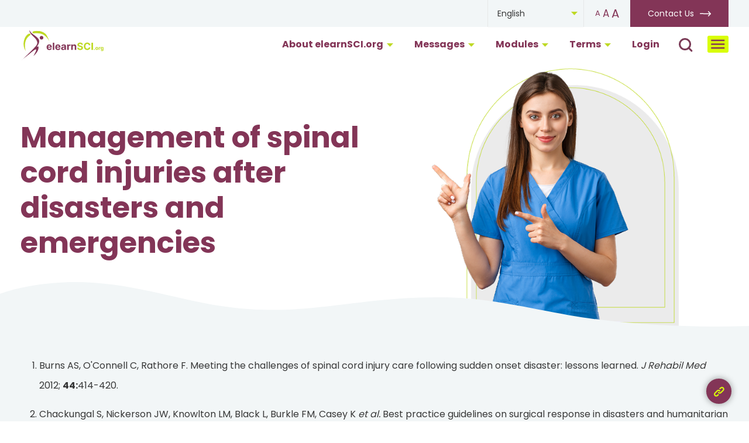

--- FILE ---
content_type: text/html; charset=utf-8
request_url: https://www.elearnsci.org/references.aspx?id=127
body_size: 36396
content:

<!DOCTYPE html>
<html lang="en">
<head><meta charset="UTF-8" /><meta name="viewport" content="width=device-width, initial-scale=1.0" /><title>
	eLearnSCI :: Management of spinal cord injuries after disasters and emergencies
</title><link rel="preconnect" href="https://fonts.googleapis.com" /><link rel="preconnect" href="https://fonts.gstatic.com" crossorigin="" /><link href="https://fonts.googleapis.com/css2?family=Montserrat&amp;family=Poppins:wght@400;500;600;700&amp;display=swap" rel="stylesheet" /><link href="https://cdn.jsdelivr.net/npm/bootstrap@5.1.3/dist/css/bootstrap.min.css" rel="stylesheet" integrity="sha384-1BmE4kWBq78iYhFldvKuhfTAU6auU8tT94WrHftjDbrCEXSU1oBoqyl2QvZ6jIW3" crossorigin="anonymous" /><link href="https://stackpath.bootstrapcdn.com/font-awesome/4.7.0/css/font-awesome.min.css" rel="stylesheet" integrity="sha384-wvfXpqpZZVQGK6TAh5PVlGOfQNHSoD2xbE+QkPxCAFlNEevoEH3Sl0sibVcOQVnN" crossorigin="anonymous" /><link rel="stylesheet" type="text/css" href="https://cdn.jsdelivr.net/npm/slick-carousel@1.8.1/slick/slick.css" /><link rel="stylesheet" type="text/css" href="https://unpkg.com/aos@2.3.1/dist/aos.css" /><link rel="stylesheet" type="text/css" href="https://cdn.jsdelivr.net/gh/fancyapps/fancybox@3.5.7/dist/jquery.fancybox.min.css" /><link rel="stylesheet" href="/css/style.css" /><link rel="stylesheet" href="/css/responsive.css" />
    <script src="https://ajax.googleapis.com/ajax/libs/jquery/3.6.0/jquery.min.js"></script>
    <script type="text/javascript" src="https://ajax.googleapis.com/ajax/libs/swfobject/2.2/swfobject.js"></script>
    <script type="text/javascript" src="/js/app.js?v=1.3"></script>
    <script type="text/javascript" src="/js/soundmanager2.js"></script>
	<style type="text/css">
		.black_overlay{display:none;position:absolute;top:0;bottom:0;left:0;width:100%;height:220%;background-color:#000;z-index:1001;opacity:.80}
		.white_content{display:none;position:absolute;top:98%;left:33%;width:auto;height:auto;background-color:#FFF;z-index:1002;text-align:right;padding:2px}
		.white_content img{border:0;margin-top:5px}
	</style>
<!-- Google Tag Manager -->
<script>(function(w,d,s,l,i){w[l]=w[l]||[];w[l].push({'gtm.start':
new Date().getTime(),event:'gtm.js'});var f=d.getElementsByTagName(s)[0],
j=d.createElement(s),dl=l!='dataLayer'?'&l='+l:'';j.async=true;j.src=
'https://www.googletagmanager.com/gtm.js?id='+i+dl;f.parentNode.insertBefore(j,f);
})(window,document,'script','dataLayer','GTM-M52DR926');</script>
<!-- End Google Tag Manager -->
	<script type="text/javascript">
		var _gaq = _gaq || [];
		_gaq.push(['_setAccount', 'UA-31586864-1']);
		_gaq.push(['_trackPageview']);
		(function() {
			var ga = document.createElement('script'); ga.type = 'text/javascript'; ga.async = true;
			ga.src = ('https:' == document.location.protocol ? 'https://ssl' : 'http://www') + '.google-analytics.com/ga.js';
			var s = document.getElementsByTagName('script')[0]; s.parentNode.insertBefore(ga, s);
		})();
	</script>
    <script type="text/javascript">
        soundManager.setup({ debugMode: false });
    </script>
</head>

<body>

<!-- Google Tag Manager (noscript) -->
<noscript><iframe src="https://www.googletagmanager.com/ns.html?id=GTM-M52DR926"
height="0" width="0" style="display:none;visibility:hidden"></iframe></noscript>
<!-- End Google Tag Manager (noscript) -->
        <div id="ctl00_scrptJQ">
		<script type="text/javascript" src="/js/jquery.js"></script>
		<script type="text/javascript" src="/js/jquery-ui.js"></script>
        <script type="text/javascript" src="/js/punch.js"></script>
	</div>
    <div class="scrollTopIcon"><i class="fa fa-angle-up" aria-hidden="true"></i></div>
    <form name="aspnetForm" method="post" action="./references.aspx?id=127" id="aspnetForm">
<div>
<input type="hidden" name="__EVENTTARGET" id="__EVENTTARGET" value="" />
<input type="hidden" name="__EVENTARGUMENT" id="__EVENTARGUMENT" value="" />
<input type="hidden" name="__LASTFOCUS" id="__LASTFOCUS" value="" />
<input type="hidden" name="__VIEWSTATE" id="__VIEWSTATE" value="7ccBVq2GOYG27iQbiWB/gLDpNhsyutBt7FaTd2z7ChmQi01Qxghr0LakT6ynrY/an4wkeDCaGypDSDkIKiJRaJ8yS07w8Y94LmVz1/Iv0E/wMF/pKsVlqnXS6Pv92YZEK+JJk/0A+Zy9jHHPiG5rt92ulPV3s81NVWAGqsfXZWpj+FHjCAGfrj5gJTk4DgIwLEVdBoXJsVv4ueMnBQcWxhbobcMaThuel3hbwWabRNZ/YAVR1gMNsuUjgKNOfv/tQoJCH2FdmC9eWkvCK/4OXj34rFl+Z+TnHawN/+ALilCrKIH9qA+38mHeBf+DANAoWnGDtsZQ0jNQz4yIjboMIQRgEum82/7N6diBjT9QeZewbGL6DYZSqO0AlZzkUDvAToVOf1eebXzs7EyWXLqNI9ze3VMVZIuecySiaXriApkG/bOhIjsL/CAc8aHnwLMa3jndx/Q45Px6DFto0QB9QsW0MH76lkA7x/xi06Yk0JIu65vuL6+nDlQ5C+iEFEKRsAnXOX/TAAwztolVmWJ+pQHLq3zKyegzTzbxs+Bi9/TFqHprQsrKE7irQsMUztpyHQNyRJ3jtGCih+/IfK4ASqGQK/dAFF9Z0QjGGxzR60ZkESZCgbAYVr/zLaHX0+X+r/WPrlI2gzxWCiilq6tLNxdFaPclTKoxHPnhNJnhStaNTpvSrX2RmWzlvtciu6ZXvovTt9NDudkE59sVm7vl1VGlhBzYwM3xf83z/w4HbpG7z1zQdUop+W8u3WLaXFntggK3TR8RJC0hlCLhOgr7PhwSuEL7EfVfT8e4Z1MYP7XEt/TptWlj/ysF7Vxpfo6IAIBnbyNcX5R3/tTCv/+aIwYHA/JJPGDONbFy2QBIwTNhssWInwTalhdmrnCxdAs62zqry/PFqQQYBJ+aPsay4ICu1sQI7D+UG0DduBBafKYq/E+TPZcRZjnbyhHltdb/lcWPgnaQ3kx8MU55+k3VIDeKZTOCFl57uOrjU+sreIsiIvBuphDgxjo1l0ic7q/iBCo6Yqs486+KtRw3F9xChvZQNfAin8acTP1/0x/[base64]/[base64]/pzUn5+Ojj0+JjZFEUFcf5uexnA4MymjD/Y+r+jnh28nbac3RCaOo/3wUPOInVz/QN5c+Z8/G9cyezQ00YiYKnXcQLRIj23PDw08lAL7qVUL3xtsdD4m00UHk7wu0i4/n57c+WzgDvnalSPL2g21HKtM6yM8/eOI+LGxY5hfXnkP0gsB/L3k4io+rJ3evWm/XSHO59/+S69hkJJQNWkbOjs/W7Bprd8/0pXdnopdZWSxt7XtwAKNZUjj42Bo6dWlU0G4BI0GzAkYAjOB/yaYGoJPuM7JIT8WSyLwxEjMyg4lhWasn0GuKxS3+QHbHoxtfgmB64LOJ4QvG7HWQ8936ZQRZ2LZE9iBtu/Zwkj1p/vnDFKySO4yJOJmee+7z5uWGXwtmlL3T0pU/2EWGUrQFdz6NzW8oraBHaFPwIwyuuHMF1CXJhPHUkfZ/KdXXnNoZdiEkPFOxZCbQPHS5wGpwT62+pHnb3suj6Ij0mPkqWpuXGkSd4XGuSrmZnFfzGfqLwQDibCBhFOOpDm8YvFx8Rswg8qpzioIwdJN35+bTByvl3gVjXbmEamfLi+dZN0ygw+d+jab3aTT8S/YHx+dDtxGKW3OjL/U2YaGE4R+Bi9XaxBFDdzafbKFiO1m3K8wO18Qnrh7f5DruTewtHSaRcgquGxidolyLGx8Nf6A+f+GXcWiS2I7ehX6m3sx1y1rGmQEbbjXn8+lo5claHSdb1x7UxSWYcAMiA9Quoimsk0sMuBNe/AT+rgmQ8dPQnQV7ZDU69u32HRBdgDSdH/A6HI8DjkIkLtGrEO7/F5wD9hAnGpHZJZiYaeyAqvo6lKodD/QxDUoIhTG6zYv6Fcr0SrCYN82XYmY603FG5j1BeN/IxQ1GJ6ny3CmrSEKidUhRqzmz4RnOSXQrn7UMSVVeGtWdwj4LiOyyxxNM44GskHHx3wyCRNZZB0FlDPZ/eIlfY+FZ3kUjirPywl9IAAJ0cRLmwRT0rXiKnhfrHRo0TfuBDHcCBXZr6FS3c4GQzne39+nRJ2dXrZWP7l9QfjLVV85mmx0BSyUR+ufHMu95XDDc2/OG+Vuu0gA2sQEstQjMhpcb5znxcd3ds7zPsWyP/jNrGsUVVipEz+DTwoJDiuf8a5O7FBujT2dJCeQFK1LA1b5+ATJ6fKpcdAnv3snCEQ0MV9Hs7OEqyJ3N9jz0vPVEvjYAtnhKeFwpHFhhPGLHQErj8FOVHYEqKqbCIzJGs9vH5St9veOFRZjsyZAAPFEhvu5ohLs60Yp/EJqZE9h/ktmMXm0fkvr+5yCmuWhtHtz5B6V/9QWSEMIsvyQLPz6PSpvGAerIZflPMkro9gGLWDC67CUlIOSUSYXFD2ADIu726DNqF3rFGjVH6aNQtHaBz9j6CVtxeT2HovqBt2vwSW3EuSOQBo7Z8t08Q5n7FjFjt8YwDjU8apg1sxIMzNU/EwxS/SHGFpFQZFn6R3O6TcI9aGU4/rGHELZ5bYZFzPev0W8u7nqdASSMHP3oS1g1oVfN0/Gfy2KFbV/iz9FFF8BQG6mm3k3RFecJYm8UTvPiqa7QhjvrWxRlqdyZTXNnEJjWLXQc9I1oxOyptKm7WklGQh2VqN25dhnYmurFZkHtuwxTZXcvk2pRd/M8IXW93w9ZL27ZwlMx/74rl+cNYf7WA3jfnEgAXukY9d6wvc1YV//rbgPXFUsMMPeicwztimgTsEgErt/EgeW8f4jYayrb2ipTat0nBvmG/L6cbGSrJyFxfuKSvdwi1VOfnLjlZdwfu0ctct/y4yyiaYcBv4ozd/2zkF9PyDhQV/PGP0Ic4Xls7BrBhlLWJgBlUuCFM+ObrHRIBokFOPU7n61lbrXoM5HyEtnE/ATr3+TgX9DLoS5+N2tRX8RFKaRVG04z4NSDLCVEUFSSPAEa3WRqxEeDKGmQtT2iIjh1tBh8yaqsxElOpbToe9bawq3LHO+e7CSlFdfU/s8JEAsWMFhxtETlqgS6S+Uz+zBLqtiISK6TOg/nEHt6qUWPlU/+5VWrlL7OU+HyEUkCSSYvzge/jyFcRauBorMRAeXBkrKfQQ2WBt+DPwyHYrMSc4WeNuCKHMGqxrtsUPqxlh8MMjAANVSwZ15ijtODDBn9+OuGl1j27I4lOcle6QHxT0avVTBmbgplBTS5JbilFYA4gr1WeuDBX86FeW7wP1puZxwOAYwfzd2mwE4BxI0roZ3Z9AhHua2YRcpqfLoIKVmRqG58U3/RjQkKYDD+H5AaMWUJZacWDnlpWUfwOfiLtkce7DVKsrUN6CezYiuuVPIHZqP1bxbX08gLiANYJDGbqSJAVYmj+C7gNU7op0fgZfiriZnFo2qD4PWziIt19jgYyCSD7Kp7MjgAm/mwn3avIJ+GHA1L/Tj9IiKwxQr9Qp98P2m6S2QdLhhOEirhTy9K7t20+LH9eRXjPoXT3+p8WcHgiZ3QsmdTZOhXSpAS+YfSFzrJfzf0FrA1D7qTndxOlr1irwbKBXdjV/[base64]/hqoO/EIAK/nmPa/RdMfaI0HbM9bK5qALTdUQtW9eh+hf/h8TJRQqAyrDHx2Ibhdp+Ofv6L2q+UwBKGD3ZKyFQgOt2Yszfgjb0U5eOzHcu4TSbLlSA+nRCR2O1WFfdpX0DsJYZcQCZsGUvvPF0Va2BxKRiGnzYjAOQlR8hEiQDx7QW7avfK/DQrXS+8Ei3t0LXud9t1yQm3Q8cPXSRtmjT40IUDTzMNxUz1Lr46PSkjppjetX8GhJ/n8A8F+ZpXp2oXZoOvAWCsyYXxP9snrsho+vZR5ZTX3V+Hj0bjEsJEmr8T8zWKr66zSumh9NO6/CK1Sk/cle2o2AoqchhvvebK84dy+j6ALFT8/[base64]/Fm3RedSrKdjGkNNldg+hpArNe7pq3Ik1rM2ssLeJIN2KaqEdkXeVY6pU5+GYBD3ROTceP/JLotCGRRZhWC7K1AfCblecqQKZT7hUt5ZFaVN+/vHydOqeIHywSq+X6c2LqFoVzH7m6W8G9zeXgqVILg/zVAHqPeV6HuLRIWSpZCVMsAcKpKc7kW+pI9RyBoFyxSXRnYm5BpQ3KRKs0NpXo2/Z41waj1U9TazgElrZZX59zGOtlXWrDo/BRcr3dSTTVFtqd7Vriltq0sSSMtIZ1LrTIWz9XlShU4YAtSuz94787GHylbBTWYXgRgNCbpgkq0Nrg5sUkV/ujI25Ko/lRMjFPPzgH5ldzE42uw9/z3p800NtuhBQ0zSCyfQcT8OLhG+4nztEp27zvMARdnlpRgt3kFXut4W70Nf5Rwo8WgDKCfuEdYxAcYZKOW5S8J0dsz8T+BA4RBtrWy5tP5aNGd9++0EFjQ==" />
</div>

<script type="text/javascript">
//<![CDATA[
var theForm = document.forms['aspnetForm'];
if (!theForm) {
    theForm = document.aspnetForm;
}
function __doPostBack(eventTarget, eventArgument) {
    if (!theForm.onsubmit || (theForm.onsubmit() != false)) {
        theForm.__EVENTTARGET.value = eventTarget;
        theForm.__EVENTARGUMENT.value = eventArgument;
        theForm.submit();
    }
}
//]]>
</script>


<div>

	<input type="hidden" name="__VIEWSTATEGENERATOR" id="__VIEWSTATEGENERATOR" value="FC2740FE" />
	<input type="hidden" name="__EVENTVALIDATION" id="__EVENTVALIDATION" value="lM3CHGONnYOkYnlR7QphAb0jUktcVspRb1No24fvqhsLZTdYVDaMxTIgTDPjTTVFgomLCQincFDFKjDELWM8uILIteANy/LVvMHOn7jHddNBV553TC6DTVHed4VKvCDNvbUiCuNuJyI9bKFF+iuZ9CD22P9QiYuSdPFGw01WNyOHsEjcu47AP0p8BCx+vmCOurIoEZ55T+PZfoKPye6U76N9s3YsUwpLOpItfo4wQzFGeFF2dZcC0btQN54Fzq+hNFk3/9vEx69Ru9Jsfn3dN+Wx3857VA3sBTEl5LNge43qkgxrPO4elkCqbkPIbYLU5bQoN4ySbCyYzT+ciMFvCVtKhE5pBubtQsb1G+0uJIw=" />
</div>
        <div id="ctl00_scrptLangs"><script type='text/javascript'>var LangScreen = 'Screen'; var LangOf = 'of'</script></div>
        
<script language="javascript" type="text/javascript">
    var LnID = null;
    function ChLn(Index) {
        if (document.getElementById("ctl00_SCIHeader_drpLanguageSelection").selectedIndex != Index) {
            document.getElementById("ctl00_SCIHeader_drpLanguageSelection").selectedIndex = Index;
            __doPostBack('ctl00_SCIHeader_drpLanguageSelection', '')
        }
    }
    function ShwLn() {
        if (LnID != null) {
            window.clearTimeout(LnID);
            LnID = null;
        }
        document.getElementById("ctl00_SCIHeader_dvLangs").style.display = "block";
        LnID = window.setTimeout('document.getElementById("ctl00_SCIHeader_dvLangs").style.display = "none"', 4000);
    }
</script>
<header>
    <div class="st-top">
        <div class="wrapper">
            <div class="tp-box">
                <div class="lang">
                    <select name="ctl00$SCIHeader$drpLanguageSelection" onchange="javascript:setTimeout(&#39;__doPostBack(\&#39;ctl00$SCIHeader$drpLanguageSelection\&#39;,\&#39;\&#39;)&#39;, 0)" id="ctl00_SCIHeader_drpLanguageSelection" style="width:200px;display: none">
	<option value="5">Chinese</option>
	<option selected="selected" value="1">English</option>
	<option value="3">French</option>
	<option value="6">German</option>
	<option value="11">Mongolian</option>
	<option value="9">Portuguese</option>
	<option value="2">Russian</option>
	<option value="4">Spanish</option>
	<option value="23">Ukrainian</option>

</select>
                    <ul id="ctl00_SCIHeader_dvLangs"><li onclick='ChLn(0)'>Chinese</li><li class='active' onclick='ChLn(1)'>English</li><li onclick='ChLn(2)'>French</li><li onclick='ChLn(3)'>German</li><li onclick='ChLn(4)'>Mongolian</li><li onclick='ChLn(5)'>Portuguese</li><li onclick='ChLn(6)'>Russian</li><li onclick='ChLn(7)'>Spanish</li><li onclick='ChLn(8)'>Ukrainian</li></ul>
                </div>
                <div class="txt-size">
                    <a id="smalltext" title="smalltext" href="javascript:void(0)">A</a>
                    <a id="normaltext" title="normaltext" href="javascript:void(0)">A</a>
                    <a id="bigtext" title="bigtext" href="javascript:void(0)">A</a>
                </div>
                <a class="get-btn" href="/contactus.aspx">Contact Us</a>
            </div>
        </div>
    </div>
    <div class="st-nav">
        <div class="wrapper">
            <div class="logo">
                <a href="/">
                    <img src="/img/logo.png" alt="" />
                </a>
            </div>
            <nav>
                <ul>
                    <li><a href="/pages.aspx?id=16&page=Who_are_we">About elearnSCI.org <span></span></a>
                        <div class="mega-menu">
                            <div class="insd-menu">
                                <div class="sp-menu">
                                    <ul>
                                        <li class="isActive"><a href="/pages.aspx?id=19&page=About_the_Society_behind_the_project">About the Society behind the project</a>
                                            <ul class="menuActive">
                                                <li><a href="/pages.aspx?id=19&page=About_the_Society_behind_the_project">International Spinal Cord Society (ISCoS)</a></li>
                                            </ul>
                                        </li>
                                        <li><a href="/pages.aspx?id=20&page=About_the_collaborating_partners">About the collaborating partners</a></li>
                                        <li><a href="/pages.aspx?id=21&page=About_the_funding_organizations">About the funding organizations</a>
                                            <ul>
                                                <li><a href="/pages.aspx?id=21&page=About_the_funding_organizations">Principle funding organization</a></li>
                                                <li><a href="/pages.aspx?id=22&page=Other_funding_organizations">Other funding organizations</a></li>
                                            </ul>
                                        </li>
                                        <li><a href="/pages.aspx?id=23&page=About_the_Core_Committee">About the Core Committee</a></li>
                                        <li><a href="/pages.aspx?id=25&page=About_the_Committee">About the Committees</a>
                                            <ul>
                                                <li><a href="/pages.aspx?id=35&page=Elearnsci_Editorial_Committee">ElearnSCI.org Editorial Committee</a></li>
                                                <li><a href="/pages.aspx?id=36&page=ISCoS_Executive_Committee">ISCoS Executive Committee</a></li>
                                                <li><a href="/pages.aspx?id=37&page=ISCoS_Education_Committee">ISCoS Education Committee</a></li>
                                                <li><a href="/pages.aspx?id=38&page=ISCoS_Scientific_Committee">ISCoS Scientific Committee</a></li>
                                                <li><a href="/pages.aspx?id=39&page=Consumer_Advisory_Committee">Consumer Advisory Committee</a></li>
                                                <li><a href="/pages.aspx?id=40&page=ISIC_Editorial_Committee">ISIC Editorial Committee</a></li>
                                            </ul>
                                        </li>
                                        <li><a href="/pages.aspx?id=24&page=About_the_company_developing_the_web_platform">About the company developing the web platform</a></li>
                                        <li><a href="/pages.aspx?id=26&page=About_the_subcommittees_and_subcommittee_coordinators">About the subcommittees and subcommittee coordinators</a></li>
                                        <!--<li><a href="/pages.aspx?id=27&page=About_Secretarial_Support">Secretarial and other support</a></li>-->
                                        <li><a href="/pages.aspx?id=431&page=Acknowledgement_of_translators">Acknowledgement of translators</a></li>
                                    </ul>
                                </div>
                            </div>
                        </div>
                    </li>
                    <li><a href="/pages.aspx?id=9&page=President_ISCoS">Messages <span></span></a>
                        <div class="mega-menu">
                            <div class="insd-menu">
                                <div class="sp-menu">
                                    <ul>
                                        <li><a href="/pages.aspx?id=9&page=President_ISCoS">President ISCoS</a></li>
                                        <li><a href="/pages.aspx?id=8&page=Chairperson_of_Education">Chief Coordinator and Editor</a></li>
                                        <li><a href="/pages.aspx?id=33&page=Chairperson_of_Education_Committee">Chairperson of Education Committee</a></li>
                                        <li><a href="/pages.aspx?id=1&page=Chairperson_of_Scientific_Committee">Chairperson Scientific Committee</a></li>
                                        <li><a href="/pages.aspx?id=16&page=Collaborating_Partners">Collaborating Partners</a>
                                            <ul>
                                                <li><a href="/pages.aspx?id=30&page=ISIC">ISIC</a></li>
                                                <li><a href="/pages.aspx?id=31&page=Livability">Livability</a></li>
                                                <li><a href="/pages.aspx?id=32&page=ASCoN">ASCoN</a></li>
                                                <li><a href="/pages.aspx?id=34&page=Principal_sponsor_Access_to_Health_Care">Principal sponsor – Access to Health Care</a></li>
                                            </ul>
                                        </li>
                                        <li><a href="/pages.aspx?id=43&page=Past_President_ISCoS">Past President ISCoS</a></li>
                                    </ul>
                                </div>
                            </div>
                        </div>
                    </li>
                    <li class="single-rlt"><a href="/modules.aspx">Modules <span></span></a>
                        <ul id="ctl00_SCIHeader_cntrlCategories" class="singel-menu"><li><a href='/intro.aspx?id=6&category=Overview+for+the+Whole+Team'>Overview for the Whole Team</a></li><li><a href='/intro.aspx?id=5&category=Doctors'>Doctors</a></li><li><a href='/intro.aspx?id=4&category=Physiotherapists'>Physiotherapists</a></li><li><a href='/intro.aspx?id=8&category=Occupational+Therapists+%26+Assistive+Technologists'>Occupational Therapists & Assistive Technologists</a></li><li><a href='/intro.aspx?id=7&category=Nurses'>Nurses</a></li><li><a href='/intro.aspx?id=9&category=Psychologists%2c+Social+Workers+and+Peer+Counsellors'>Psychologists, Social Workers and Peer Counsellors</a></li><li><a href='/intro.aspx?id=80&category=Consumer'>Consumer</a></li><li><a href='/intro.aspx?id=10&category=Prevention'>Prevention</a></li></ul>
                    </li>
                    <li class="single-rlt"><a href="/pages.aspx?id=5&page=Glossary">Terms <span></span></a>
                        <ul class="singel-menu">
                            <li><a href="/pages.aspx?id=5&page=Glossary">Glossary</a></li>
                            <li><a href="/pages.aspx?id=42&page=Abbreviation">Abbreviation</a></li>
                        </ul>
                    </li>
                    
                    <li><a id="ctl00_SCIHeader_lnkLogout" class="login" href="javascript:__doPostBack(&#39;ctl00$SCIHeader$lnkLogout&#39;,&#39;&#39;)" style="">Login</a></li>
                </ul>
            </nav>
            <div class="search-icon"></div>
            <button class="tg-menu"></button>
        </div>
    </div>
</header>
<div class="humberger-box">
    <div class="wrapper">
        <div class="row">
            <div class="col-md-8">
                <div class="mb-login">
                </div>
                <div class="mb-menu">
                    <ul>
                        <li><a href="/pages.aspx?id=16&page=Who_are_we">About elearnSCI.org <span></span></a>
                            <ul>
                                <li><a href="/pages.aspx?id=19&page=About_the_Society_behind_the_project">About the Society behind the project</a>
                                    <ul>
                                        <li><a href="/pages.aspx?id=19&page=About_the_Society_behind_the_project">International Spinal Cord Society (ISCoS)</a></li>
                                    </ul>
                                </li>
                                <li><a href="/pages.aspx?id=20&page=About_the_collaborating_partners">About the collaborating partners</a></li>
                                <li><a href="/pages.aspx?id=21&page=About_the_funding_organizations">About the funding organizations</a>
                                    <ul>
                                        <li><a href="/pages.aspx?id=21&page=About_the_funding_organizations">Principle funding organization</a></li>
                                        <li><a href="/pages.aspx?id=22&page=Other_funding_organizations">Other funding organizations</a></li>
                                    </ul>
                                </li>
                                <li><a href="/pages.aspx?id=23&page=About_the_Core_Committee">About the Core Committee</a></li>
                                <li><a href="/pages.aspx?id=25&page=About_the_Committee">About the Committees</a>
                                    <ul>
                                        <li><a href="/pages.aspx?id=35&page=Elearnsci_Editorial_Committee">ElearnSCI.org Editorial Committee</a></li>
                                        <li><a href="/pages.aspx?id=36&page=ISCoS_Executive_Committee">ISCoS Executive Committee</a></li>
                                        <li><a href="/pages.aspx?id=37&page=ISCoS_Education_Committee">ISCoS Education Committee</a></li>
                                        <li><a href="/pages.aspx?id=38&page=ISCoS_Scientific_Committee">ISCoS Scientific Committee</a></li>
                                        <li><a href="/pages.aspx?id=39&page=Consumer_Advisory_Committee">Consumer Advisory Committee</a></li>
                                        <li><a href="/pages.aspx?id=40&page=ISIC_Editorial_Committee">ISIC Editorial Committee</a></li>
                                    </ul>
                                </li>
                                <li><a href="/pages.aspx?id=24&page=About_the_company_developing_the_web_platform">About the company developing the web platform</a></li>
                                <li><a href="/pages.aspx?id=26&page=About_the_subcommittees_and_subcommittee_coordinators">About the subcommittees and subcommittee coordinators</a></li>
                                <!--<li><a href="/pages.aspx?id=27&page=About_Secretarial_Support">Secretarial and other support</a></li> -->
                                <li><a href="/pages.aspx?id=431&page=Acknowledgement_of_translators">Acknowledgement of translators</a></li>
                            </ul>
                        </li>
                        <li><a href="/pages.aspx?id=9&page=President_ISCoS">Messages <span></span></a>
                            <ul>
                                <li><a href="/pages.aspx?id=9&page=President_ISCoS">President ISCoS</a></li>
                                <li><a href="/pages.aspx?id=8&page=Chairperson_of_Education">Chief Coordinator and Editor</a></li>
                                <li><a href="/pages.aspx?id=33&page=Chairperson_of_Education_Committee">Chairperson of Education Committee</a></li>
                                <li><a href="/pages.aspx?id=1&page=Chairperson_of_Scientific_Committee">Chairperson Scientific Committee</a></li>
                                <li><a href="/pages.aspx?id=16&page=Collaborating_Partners">Collaborating Partners</a>
                                    <ul>
                                        <li><a href="/pages.aspx?id=30&page=ISIC">ISIC</a></li>
                                        <li><a href="/pages.aspx?id=31&page=Livability">Livability</a></li>
                                        <li><a href="/pages.aspx?id=32&page=ASCoN">ASCoN</a></li>
                                        <li><a href="/pages.aspx?id=34&page=Principal_sponsor_Access_to_Health_Care">Principal sponsor – Access to Health Care</a></li>
                                    </ul>
                                </li>
                                <li><a href="/pages.aspx?id=43&page=Past_President_ISCoS">Past President ISCoS</a></li>
                            </ul>
                        </li>
                        <li><a href="/modules.aspx">Modules <span></span></a>
                            <ul id="ctl00_SCIHeader_cntrlCategoriesA"><li><a href='/intro.aspx?id=6&category=Overview+for+the+Whole+Team'>Overview for the Whole Team</a></li><li><a href='/intro.aspx?id=5&category=Doctors'>Doctors</a></li><li><a href='/intro.aspx?id=4&category=Physiotherapists'>Physiotherapists</a></li><li><a href='/intro.aspx?id=8&category=Occupational+Therapists+%26+Assistive+Technologists'>Occupational Therapists & Assistive Technologists</a></li><li><a href='/intro.aspx?id=7&category=Nurses'>Nurses</a></li><li><a href='/intro.aspx?id=9&category=Psychologists%2c+Social+Workers+and+Peer+Counsellors'>Psychologists, Social Workers and Peer Counsellors</a></li><li><a href='/intro.aspx?id=80&category=Consumer'>Consumer</a></li><li><a href='/intro.aspx?id=10&category=Prevention'>Prevention</a></li></ul>
                        </li>
                        <li><a href="/pages.aspx?id=5&page=Glossary">Terms <span></span></a>
                            <ul>
                                <li><a href="/pages.aspx?id=5&page=Glossary">Glossary</a></li>
                                <li><a href="/pages.aspx?id=42&page=Abbreviation">Abbreviation</a></li>
                            </ul>
                        </li>
                        
                        <li><a id="ctl00_SCIHeader_lnkLogoutH" href="javascript:__doPostBack(&#39;ctl00$SCIHeader$lnkLogoutH&#39;,&#39;&#39;)" style="">Login</a></li>
                    </ul>
                </div>
                <div class="mlist">
                    <ul>
                        <li><a style="text-transform:capitalize" href="/pages.aspx?id=7&page=FAQ">Frequently asked questions <span></span></a></li>
                        <li><a href="/pages.aspx?id=15&page=User_Guidelines">User Guidelines <span></span></a></li>
                        <li><a href="/pages.aspx?id=41&page=Undertaking_Rights_of_the_Contributing_Experts">Undertaking/Rights of the Contributing Experts <span></span></a></li>
                        <li><a href="/survey.aspx">Survey <span></span></a></li>
                        <li><a href="/contactus.aspx">Contact Us <span></span></a></li>
                    </ul>
                </div>
                <div class="mb-social">
                    <a class="fa fa-facebook"></a>
                    <a class="fa fa-youtube-play"></a>
                    <a class="fa fa-linkedin"></a>
                    <a class="fa fa-instagram"></a>
                </div>
            </div>
            <div class="col-md-4">
                <div class="mprah">
                    <p class="txtBlod">How to use this Website?</p>
                    <p id="ctl00_SCIHeader_dv1">This website is for medical and paramedical professionals working in the field of spinal cord injuries. It contains learning modules for the whole team as well as for doctors, nurses, physiotherapists, occupational therapists, assistive technologists, social workers, psychologists and peer counsellors. The modules are intended for medical and paramedical students and junior clinicians. Others who have yet not assimilated sufficient knowledge on comprehensive management.</p>
                    <a href="/pages.aspx?id=6&page=How_to_use_this_Website"><img src="/uploads/imgs/1/readmore.jpg" alt="" border="0" /></a>
                    <div class="mb-social">
                        <a class="fa fa-facebook"></a>
                        <a class="fa fa-youtube-play"></a>
                        <a class="fa fa-linkedin"></a>
                        <a class="fa fa-instagram"></a>
                    </div>
                </div>
            </div>
            <div class="mcloseBtn">
                <img src="/img/closemenu.png" alt="" /></div>
        </div>
    </div>
</div>
<div class="searchPopup">
    <div class="serachStbox">
        <div class="search-close">
            <img src="/img/closemenu.png" alt="" /></div>
        <div class="search-input">
            <input type="text" class="srchinput" name="search" id="txtSearchBoxTop" onkeypress="return SearchKeyword(event)" value="" />
            <button style="width:100%" class="srchBtn" name="go" type="submit" onclick="if (document.getElementById('txtSearchBoxTop').value.length > 0) { window.location = '/results.aspx?s=' + document.getElementById('txtSearchBoxTop').value; return false; } else { return false; }"><i class="fa fa-arrow-right"></i></button>
        </div>
    </div>
</div>
        
    <div class="inr-banner">
        <div class="wrapper">
            <div class="row">
                <div class="col-md-6">
                    <div class="caption-box">
                        <h1 id="ctl00_ChildContent_dvName">Management of spinal cord injuries after disasters and emergencies</h1>
                    </div>
                </div>
                <div class="col-md-6">
                    <div class="img-box">
                        <img src="/img/references-banner.png" />
                    </div>
                </div>
            </div>
        </div>
    </div>
    <div class="section1 comn-sec-1">
        <div class="bg-color">
            <div id="ctl00_ChildContent_dvHTML" class="wrapper" style="text-align: left"><ol style="line-height: 34px;">
<li>Burns AS, O'Connell C, Rathore F. Meeting the challenges of spinal cord injury care following sudden onset disaster: lessons learned.&nbsp;<em><span>J Rehabil Med</span> </em>2012; <strong>44: </strong>414-420.</li>
<li>Chackungal S, Nickerson JW, Knowlton LM, Black L, Burkle FM, Casey K<em> et al.</em> Best practice guidelines on surgical response in disasters and humanitarian emergencies: report of the 2011 Humanitarian Action Summit Working Group on Surgical Issues within the Humanitarian Space. <em>Prehosp <span class="highlight">Disaster</span> Med</em> 2011; <strong>26: </strong>429-437.</li>
<li><a href="http://www.whirlwindwheelchair.org/whirlwinds-approach/"><strong>http://www.whirlwindwheelchair.org/whirlwinds-approach</strong></a><a href="http://www.whirlwindwheelchair.org/whirlwinds-approach/"><strong>/</strong></a><strong> </strong></li>
<li><a href="http://www.motivation.org.uk/our-products/wheelchairs/"><strong>http://www.motivation.org.uk/our-products/wheelchairs</strong></a><a href="http://www.motivation.org.uk/our-products/wheelchairs/"><strong>/</strong></a><strong> </strong></li>
<li><a href="http://www.who.int/disabilities/publications/technology/wheelchairguidelines/en/"><strong>http://www.who.int/disabilities/publications/technology/wheelchairguidelines/en</strong></a><a href="http://www.who.int/disabilities/publications/technology/wheelchairguidelines/en/"><strong>/</strong></a><strong> </strong></li>
</ol></div>
        </div>
    </div>

        
<footer>
    <div class="ft-sec1">
        <div class="wrapper">
            <div class="sp-row">
                <div class="sp-col-2">
                    <div class="sp-title">Collaborating Partners</div>
                    <div class="ft-logos">
                        <img src="/img/livability.jpg" alt="" />
                    </div>
                    <div class="ft-logos">
                        <img src="/img/indian-spain.jpg" alt="" />
                    </div>
                    <div class="ft-logos">
                        <img src="/img/asia.jpg" alt="" />
                    </div>
                    <div class="ft-logos">
                        <img src="/img/icare.jpg" alt="" />
                    </div>
                </div>
                <div class="sp-col-3">
                    <div class="sp-title">Principal sponsor</div>
                    <img src="/img/sponsor.png" alt="" />
                </div>
                <div class="sp-col-4">
                    <div class="sp-title">An initiative of</div>
                    <img src="/img/iscos.png" alt="" />
                </div>
            </div>
        </div>
    </div>
    <div class="ft-sec2">
        <div class="wrapper">
            <ul class="ft-list">
                <li><a href="/pages.aspx?id=3&page=Disclaimer_Certificate">Disclaimer Certificate</a></li>
                <li><a href="/pages.aspx?id=4&page=Copyright_Statement">Copyright Statement</a></li>
                <li><a href="/pages.aspx?id=41&page=Undertaking_Rights_of_the_Contributing_Experts">Undertaking/Rights of the Contributing Experts</a></li>
                <li><a href="/admin/languages.aspx">Admin</a></li>
            </ul>
        </div>
    </div>
    <div class="ft-sec3">
        <div class="wrapper">
            <div class="social">
                <a class="fa fa-facebook"></a>
                <a class="fa fa-youtube-play"></a>
                <a class="fa fa-linkedin"></a>
                <a class="fa fa-instagram"></a>
            </div>
            <div class="copy">Copyright &copy; elearnSCI.org. All Rights Reserved</div>
            <div class="devby">Designed and Developed by <a href="https://www.grapesdigital.com/" target="_blank">Grapes Digital</a></div>
        </div>
    </div>
</footer>
<div class="fix-links">
    <span>
        <img src="/img/link.png" alt="" /></span>
    <div class="link-box" style="text-transform:uppercase">
        <ul>
            <li><a href="/modules.aspx">Modules</a></li>
            <li><a href="/pages.aspx?id=7&page=FAQ">Frequently asked questions</a></li>
            <li><a href="/pages.aspx?id=15&page=User_Guidelines">User Guidelines</a></li>
            <li><a href="/survey.aspx">Survey</a></li>
        </ul>
    </div>
</div>
    </form>
    <script type="text/javascript" src="https://cdn.jsdelivr.net/npm/slick-carousel@1.8.1/slick/slick.min.js"></script>
    <script type="text/javascript" src="https://cdn.jsdelivr.net/gh/fancyapps/fancybox@3.5.7/dist/jquery.fancybox.min.js"></script>
    <script type="text/javascript" src="https://unpkg.com/aos@2.3.1/dist/aos.js"></script>
    <script src="/js/custom.js"></script>
</body>
</html>

--- FILE ---
content_type: text/css
request_url: https://www.elearnsci.org/css/style.css
body_size: 133976
content:
 body{margin:0;padding:110px 0 0;font-family:'Poppins',sans-serif;font-size:16px;color:#383838;overflow-x:hidden}
.smalltext{zoom:.9}
.normaltext{zoom:1}
.bigtext{zoom:1.06}
input,select{width:100%;border:1px solid #C1C1C1;height:45px;padding:0 15px;border-radius:5px}
textarea{width:100%;height:120px;border:1px solid #C1C1C1;padding:15px;border-radius:5px}
input:focus,select:focus,textarea:focus{outline:0}
select{-webkit-appearance:none;-moz-appearance:none;appearance:none;background:url(../img/select-arrow.jpg) no-repeat 97% center}
.clr{clear:both}
img{display:block;max-width:100%}
a{text-decoration:none;color:#833557;-webkit-transition:all .3s ease-in;-moz-transition:all .3s ease-in;-o-transition:all .3s ease-in;transition:all .3s ease-in}
h1,h2,h3{font-size:50px;font-weight:700;color:#833557;margin-bottom:30px}
h2.txt-black{text-align:center;color:#313131;font-size:35px}
.txt-center{text-align:center}
p{line-height:27px}
.mb-menu{display:none}
.wrapper{max-width:1240px;margin:auto}
.wrapper:after{content:'';clear:both;display:block}
header{position:fixed;top:0;left:0;width:100%;z-index:120}
.st-top{background:#F2F6F7;height:46px}
.tp-box{float:right}
.lang{float:left;width:164px;border-left:1px solid #e6e8e8;position:relative;height:46px}
.txt-size{float:left;border-left:1px solid #e6e8e8;width:80px;text-align:center}
.txt-size a{display:inline-block;line-height:46px;color:#833557;vertical-align:top;text-transform:uppercase;text-decoration:none}
.txt-size a:nth-child(1){font-size:13px}
.txt-size a:nth-child(2){font-size:17px}
.txt-size a:nth-child(3){font-size:20px}
.lang ul{list-style:none;margin:0;padding:0;height:46px;overflow:hidden;padding-top:46px}
.lang ul li{line-height:46px;padding-left:16px;font-size:14px;padding-right:26px;position:relative}
.lang ul li.active{position:absolute;top:0;left:0;width:100%}
.lang ul li.active:after{content:'';position:absolute;right:10px;top:20px;width:11px;height:6px;background:url(../img/dropdown-arrow.svg) no-repeat}
.lang ul li span{display:inline-block;line-height:46px;vertical-align:middle;margin-right:13px}
.lang ul li{border-bottom:1px solid #e6e8e8;cursor:pointer}
.lang ul li:last-child{border-bottom:0}
.lang ul.select-open{position:absolute;width:102%;left:0;top:0;z-index:25;overflow:inherit;background:#fff;height:auto;border:1px solid #e6e8e8;border-top:0;margin:0 -1px}
.get-btn{display:block;float:left;line-height:46px;width:auto;background:#833557;color:#fff;text-align:center;font-size:14px;padding:0 30px}
.get-btn:after{display:inline-block;vertical-align:middle;background:url(../img/arrow.svg) no-repeat;width:19px;height:9px;content:'';margin-top:-1px;margin-left:10px}
.get-btn:hover{background:#BED924;color:#fff}
.st-nav{height:60px;background:rgba(255,255,255,0.5);-webkit-backdrop-filter:blur(10px);backdrop-filter:blur(10px)}
.st-nav .wrapper{position:relative}
.logo{float:left;padding-top:6px}
nav{float:right;margin-right:100px}
nav ul{list-style:none;margin:0;padding:0}
nav ul li{float:left;padding:0 18px}
nav ul li a{display:block;line-height:60px;font-weight:700;color:#833557;font-weight:700;position:relative}
nav ul li:hover > a:before{content:'';position:absolute;right:0;bottom:0;left:0;background:url(../img/menu-top-arrow.svg) no-repeat;width:28px;height:9px;margin:auto}
nav ul li a:hover{color:#833557}
nav ul li a span{display:inline-block;vertical-align:middle;background:url(../img/dropdown-arrow.svg) no-repeat;width:11px;height:6px;margin-left:3px}
nav ul li:hover a.login:before{display:none}
nav ul li ul.singel-menu{position:absolute;top:100%;left:-95%;width:350px;background:#8D3F61;border-radius:22px;padding:20px 0;opacity:0;visibility:hidden;-webkit-transform-origin:0 0;transform-origin:0 0;-webkit-transition:-webkit-transform 0.3s,opacity .3s;-webkit-transition:-webkit-transform 0.3s,opacity .3s;-webkit-transform-style:preserve-3d;transform:rotateX(-75deg);-webkit-transform:rotateX(-75deg)}
nav ul li:hover ul.singel-menu{opacity:1;visibility:visible;transform:rotateX(0deg);-webkit-transform:rotateX(0deg)}
nav ul li ul.singel-menu li a{color:#fff;font-weight:400;line-height:normal;border-radius:5px;padding:6px 15px 6px 40px;position:relative}
nav ul li ul.singel-menu li a:hover{background:#D9FE07!important;color:#833557}
nav ul li ul.singel-menu li a:before{display:none}
nav ul li ul.singel-menu li{float:none}
nav ul li ul.singel-menu li a:after{content:'';position:absolute;top:13px;left:17px;width:10px;height:10px;border-radius:20px;background:#D9FE07}
nav ul li ul.singel-menu li a:hover:after{background:#833557}
nav ul li.single-rlt{position:relative}
nav ul li:nth-child(4) ul.singel-menu{left:-100%;margin-right:0}
nav ul li:nth-child(5) ul.singel-menu{left:inherit;right:0;margin-right:0}
.mega-menu{position:absolute;width:100%;top:100%;left:0;height:0;overflow:hidden;opacity:0;visibility:hidden;-webkit-transition:height .3s ease-in;-moz-transition:height .3s ease-in;-o-transition:height .3s ease-in;transition:height .3s ease-in}
nav ul li:hover .mega-menu{height:480px;opacity:1;visibility:visible}
.insd-menu{background:#8D3F61;overflow:hidden;border-radius:22px;position:relative;padding:45px 60px}
.insd-menu:after{content:'';position:absolute;right:0;top:0;width:50%;height:100%;background:#5C1D38;z-index:1}
.insd-menu .sp-menu{position:relative;z-index:2;width:50%;padding-right:40px}
.insd-menu .sp-menu ul{list-style:none;margin:0;padding:0}
.insd-menu .sp-menu ul li{float:none}
.insd-menu .sp-menu ul li a{line-height:normal;color:#fff;font-weight:400;padding:7px 25px 7px 40px;border-radius:5px;position:relative}
.insd-menu .sp-menu ul li:nth-child(odd) a{background:#9f4b6fb5}
.insd-menu .sp-menu ul li a:before{content:'';position:absolute;top:15px;left:17px;width:10px;height:10px;border-radius:20px;background:#D9FE07}
.insd-menu .sp-menu ul li a:hover{background:#D9FE07;color:#833557}
.insd-menu .sp-menu ul li a:hover:before{background:#833557;margin:inherit}
.insd-menu .sp-menu ul li.isActive a{background:#D9FE07;color:#833557}
.insd-menu .sp-menu ul li.isActive a:before{background:#833557;margin:inherit}
.insd-menu .sp-menu ul ul{position:absolute;left:100%;top:0;display:none;width:100%;height:100%}
.insd-menu .sp-menu ul li li a{background:none!important;color:#fff!important}
.insd-menu .sp-menu ul li li a:hover{background:#D9FE07!important;color:#833557!important}
.insd-menu .sp-menu ul li li a:before{background:#D9FE07!important}
.insd-menu .sp-menu ul li li a:hover:before{background:#833557!important}
.insd-menu .sp-menu ul li ul.menuActive{display:block}
.search-icon{width:25px;height:25px;background:url(../img/search-icon.svg) no-repeat;position:absolute;top:19px;right:65px;cursor:pointer;display:block}
.searchPopup{position:fixed;width:100%;height:100%;z-index:120;background:#833557 url(../img/menuBg.png) no-repeat 90% top;top:46px;left:0;padding-top:80px;display:none}
.search-close{float:right;cursor:pointer;margin-bottom:60px;margin-right:-141px;width:70px}
.serachStbox{max-width:460px;margin:auto}
.search-input{position:relative;clear:right}
.search-input input.srchinput{border:0;height:75px;background:#60233E;color:#fff;padding-right:55px}
input.srchinput::placeholder{color:#fff;opacity:1}
input.srchinput:-ms-input-placeholder{color:#fff;opacity:1}
input.srchinput::-ms-input-placeholder{color:#fff;opacity:1}
.search-input button.srchBtn{font-size:0;background:url(../img/search-icon1.svg) no-repeat;width:31px!important;height:32px;position:absolute;top:21px;right:20px;border:0;text-indent:-9999px;overflow:hidden}
.tg-menu{display:block;width:36px;height:29px;text-indent:-9999px;background:url(../img/menu.svg) no-repeat;border:0;overflow:hidden;position:absolute;top:15px;right:0}
.ft-sec1{background:#fff;padding:45px 0}
.sp-col-2{float:left;width:58%;padding:0 15px}
.sp-col-3{float:left;width:22%;padding:0 15px}
.sp-col-4{float:right;width:18%;padding:0 15px}
.ft-logos{float:left;max-width:25%}
.ft-logos:nth-child(2){display:none}
.sp-row{margin:0 -15px}
.ft-sec2{background:#D1D1D1;padding:30px 0}
.ft-list{list-style:none;margin:0;padding:0;text-align:center}
.ft-list li{display:inline-block;vertical-align:top;padding:0 30px}
.ft-list li a{position:relative}
.ft-list li a:before{content:'';position:absolute;top:8px;left:-17px;width:8px;height:8px;background:#833557;border-radius:100%}
.ft-list li a:hover{color:#833557}
.ft-sec3{background:#383838;padding:40px 0 35px;font-size:14px;position:relative;color:#fff}
.social{position:absolute;left:0;top:19px;width:178px;right:0;margin:auto;z-index:1;text-align:center}
.ft-txt{font-size:13px;padding-bottom:10px}
.social a{display:inline-block;vertical-align:top;color:#fff;font-size:20px;padding:0 7px}
.copy{float:left}
.devby{float:right}
.devby a{color:#D9FE07}
.devby a:hover{color:#D9FE07;text-decoration:underline}
.caption-box{padding-top:100px}
.caption-box h1{margin-bottom:0}
.caption-box h1 span{background:#D9FE07;border-radius:5px;display:inline-block;vertical-align:top;padding:0 12px;line-height:57px}
.slider .slick-dots{position:absolute;bottom:132px;left:60px;z-index:88;list-style:none;padding:0;margin:0}
.slider .slick-dots li{display:inline-block;vertical-align:top;opacity:.5;margin-right:5px}
.slider .slick-dots li.slick-active{opacity:1}
.slider .slick-dots li button{display:block;border:0;background:none;padding:0}
.slider .slick-dots li button:before{content:'0';display:inline-block;vertical-align:top}
.slider .slick-dots li button:after{content:'';width:30px;display:inline-block;vertical-align:middle;background:#383838;height:1px;margin-left:5px}
.slider .img-box{margin-top:40px}
.inr-banner .caption-box{padding-top:95px}
.inr-banner .caption-box a{color:#833557}
.inr-banner .img-box{margin-bottom:0}
.section1{padding-top:50px;position:relative;z-index:89}
.section1:before{content:'';background:url(../img/wave-shape.svg) no-repeat 37% -50%;background-size:cover;position:absolute;top:-76px;left:0;z-index:1;width:100%;height:400px}
.bg-color{background:#F2F6F7;position:relative;z-index:3;min-height:500px}
.brd-box{border:1px solid #A2A5BB;border-radius:6px;height:151px;padding:15px;font-weight:600;float:left;position:relative;width:172px}
.brd-box a{position:relative;height:100%;display:block;color:#313131}
.brd-box a:after{content:'';display:block;width:19px;height:19px;background:url(../img/read-more.svg) no-repeat;position:absolute;bottom:0;right:0}
.brd-box a:hover{color:#833557}
.brd-box.brd-btm-0{border-bottom:0}
.brd-box.brd-lt-0{border-left:0}
.brd-box.brd-rd-1{border-radius:6px 6px 0 0}
.brd-box.brd-rd-2{border-radius:0}
.brd-box.brd-rd-3{border-radius:0 6px 0 0}
.brd-box.brd-rd-4{border-radius:0 0 0 6px}
.brd-box.brd-rd-5{border-radius:0 6px 6px 0}
.section1 .wrapper{position:relative}
.heading-abst{position:absolute;left:54%;top:0;z-index:4;width:30%}
.heading-abst h2{margin-bottom:0}
.heading-abst span{display:none}
.section1 .img-box{margin-top:95px;position:relative}
.section1 .img-box:before{content:'';position:absolute;width:270px;height:102px;background:url(../img/shap-dot.svg) no-repeat;top:15%;left:-226px}
.section2{padding:40px 0}
.mar-tp-45{margin-top:160px}
.sm-info{color:#833557;font-size:44px;font-weight:500}
.sm-info:after{content:'';display:inline-block;vertical-align:bottom;width:32px;height:24px;background:url(../img/bottom-qoute.png) no-repeat;right:-26px;position:relative}
.doted{position:relative;display:block;height:32px;width:136px;background:url(../img/dots.svg) no-repeat;margin-bottom:30px}
.doted:before{content:'';position:absolute;bottom:-16px;left:7px;background:url(../img/top-qoute.png) no-repeat;width:52px;height:40px}
.img-sp-tp{text-align:center}
.img-sp-tp img{display:inline-block;vertical-align:top}
.circel{position:absolute;bottom:-28px;right:-82px;width:150px;height:150px;background:#e6d7dc;border-radius:100%;z-index:-1}
.circel:after{content:'';position:absolute;bottom:12px;right:3px;width:54px;height:54px;border-radius:100%;z-index:2;background:#BED924}
.content{position:relative}
.content h2{margin-bottom:0}
.sub-text{font-family:'Montserrat',sans-serif;font-size:18px;text-transform:uppercase;padding-bottom:25px}
.section3{padding:40px 0}
.section3 .row{flex-direction:row-reverse}
.insdLink{display:inline-block;background:#D9FE07;border-radius:7px;vertical-align:top;line-height:45px;padding:0 20px}
.insdLink span br{display:none}
.insdLink span{text-align:center;text-transform:uppercase;font-weight:600;color:#833557}
.section4{padding:40px 0}
.sp-col-5{float:right;width:50%;position:relative;padding:173px 0 160px;margin-right:85px}
.sp-col-5 a{display:block;position:relative;z-index:3}
.sp-col-5 a:before{content:'';width:82px;height:82px;background:url(../img/playbtn.svg) no-repeat;position:absolute;top:0;left:0;right:0;bottom:0;margin:auto}
.sp-col-5 span.dotbg{background:url(../img/green-dots.svg) no-repeat;width:461px;height:461px;top:0;left:-136px;position:absolute;z-index:1}
.bg-gery-1{background:url(../img/audio-vs-bg.svg) no-repeat 0 0}
.bg-gery-1:after{content:'';display:block;clear:both}
.sp-col-1{float:left;width:36%;margin-top:270px;margin-left:70px;position:relative;z-index:4}
.sp-col-1 h2{margin-bottom:0}
.about-banner .img-box{padding-top:50px}
.abt-content{max-width:808px;margin:0 auto;position:relative;padding-left:22px;border-left:9px solid #BED924;min-height:450px}
.abt-content:before{content:'';position:absolute;top:0;left:-130px;width:65px;height:274px;background:url(../img/side-dots.jpg) no-repeat}
.abt-content p{font-size:18px;line-height:32px}
.abt-sec-2{background:#F2F6F7}
.abt-sec-1 .bg-color{padding-bottom:0}
.objectives{padding-top:80px}
.obj-cont{border-top:8px solid #BED924;padding:15px 0 30px}
.more-info{font-size:28px;font-weight:600;color:#868686;padding:35px 0}
.more-info a{color:#000}
.more-info a:hover{color:#833557}
.insd-cnt{padding-top:75px}
.abt-content h2{position:absolute;top:-75px;left:inherit;font-size:45px}
.commit{margin:50px 0 40px;position:relative;z-index:1}
.commit:after{content:'';display:block;clear:both}
.cmt-box-1{display:block;float:left;width:185px;height:185px;text-align:center;padding:72px 0 0;background:#DCCFD7;border-radius:100%;margin-right:35px;position:relative}
.cmt-box-1:last-child{margin-right:0}
.cmt-box-1:nth-child(even){margin-top:165px}
.crlc-1:after{content:'';position:absolute;bottom:21px;right:-14px;width:52px;height:52px;background:#BED924;border-radius:50px;z-index:-1}
.crlc-1:before{content:'';position:absolute;top:-16px;left:79px;width:270px;height:102px;background:url(../img/dot-shape.png) no-repeat;z-index:1}
.crlc-2:after{content:'';position:absolute;top:-14px;right:0;width:72px;height:72px;background:#BED924;border-radius:50px;z-index:1}
.crlc-3:after{content:'';position:absolute;top:14px;right:7px;width:35px;height:35px;background:#BED924;border-radius:50px;z-index:1}
.crlc-4:after{content:'';position:absolute;top:0;right:7px;width:52px;height:52px;background:#BED924;border-radius:50px;z-index:1}
.crlc-4:before{content:'';position:absolute;bottom:-16px;left:-180px;width:270px;height:102px;background:url(../img/dot-shape.png) no-repeat;z-index:1;transform:rotate(180deg);-webkit-transform:rotate(180deg);-moz-transform:rotate(180deg)}
.crlc-5:after{content:'';position:absolute;top:50%;left:-17px;width:35px;height:35px;background:#BED924;border-radius:50px;z-index:-1}
.crlc-5:before{content:'';position:absolute;top:-16px;left:-180px;width:270px;height:102px;background:url(../img/dot-shape.png) no-repeat;z-index:1;transform:scaleX(-1);-webkit-transform:scaleX(-1);-moz-transform:scaleX(-1)}
.greybg{background:#F2F6F7;padding:50px 0 70px}
.whitebg{background:#fff;padding:50px 0 70px}
.search-box{max-width:684px;margin:auto;border:1px solid #833557;border-radius:12px}
.search-box input{width:100%;height:50px;background:#833557 url(../img/whiteSrch.png) no-repeat 14px 16px;border-radius:12px;color:#fff;border:0;padding-left:40px}
.search-box input::placeholder{color:#fff;opacity:1}
.search-box input:-ms-input-placeholder{color:#fff}
.search-box input::-ms-input-placeholder{color:#fff}
.srch-alpha{max-width:450px;margin:auto;padding:40px 0 30px;text-align:center}
.srch-alpha a{display:inline-block;vertical-align:top;width:40px;line-height:35px;font-size:20px;margin-bottom:10px}
.srch-alpha a:hover{color:#833557}
.srch-alpha a.active{color:#833557;font-weight:700}
.search-list{padding-top:70px;padding-bottom:50px}
.item-list{position:relative;padding-bottom:15px;padding-left:30px}
.item-list h2{margin-bottom:0;font-weight:600;font-size:30px}
.item-list:before{content:'';position:absolute;top:13px;left:0;width:10px;height:10px;border-radius:50px;background:#833557}
.not-found{font-size:25px;color:#833557;font-weight:500;padding-bottom:30px}
.contact-form{padding:80px;border-radius:30px;background:#F2F6F7}
.sp-md-1{width:48%;float:left;padding:0 15px}
.sp-md-2{width:48%;float:right;padding:0 15px}
.sp-md-3{width:100%;padding:15px}
.sp-col-main{padding-bottom:30px}
.sp-col-main:after{content:'';display:block;clear:both}
.submitBtn{display:inline-block;background:#D9FE07;border-radius:7px;position:relative;border:0;padding:0 30px;line-height:45px;margin-left:15px}
.submitBtn span{text-align:center;text-transform:uppercase;font-weight:600;color:#833557}
.error{color:red;font-size:13px}
.sp-col-main input{border:0;border-bottom:1px solid #dce7a7;margin-bottom:5px;border-radius:0;padding-left:45px}
.name_field{background:url(../img/name-icon.png) no-repeat 10px 50%}
.email_field{background:url(../img/mail-icon.png) no-repeat 10px 50%}
.phone_field{background:url(../img/phone-icon.png) no-repeat 10px 50%}
.company_field{background:url(../img/company-icon.png) no-repeat 10px 50%}
.sp-col-main select{border:0;border-bottom:1px solid #dce7a7;margin-bottom:5px;border-radius:0}
.sp-col-main textarea{border:0;border-bottom:1px solid #dce7a7;margin-bottom:5px;border-radius:0;background:none}
.sp-col-main input::placeholder{color:#383838;opacity:1}
.sp-col-main input:-ms-input-placeholder{color:#383838;opacity:1}
.sp-col-main input::-ms-input-placeholder{color:#383838;opacity:1}
.sp-col-main textarea::placeholder{color:#383838;opacity:1}
.sp-col-main textarea:-ms-input-placeholder{color:#383838;opacity:1}
.sp-col-main textarea::-ms-input-placeholder{color:#383838;opacity:1}
.comn-sec-1 .bg-color{padding-bottom:80px}
.search-faq{margin-bottom:40px;max-width:465px}
.search-faq input{background:#fff url(../img/search-icon.png) no-repeat 98% center;padding-right:44px}
.faq-list{padding-bottom:35px}
.faq-list:last-child{padding-bottom:0}
.faq-list .faq-item{padding-bottom:20px}
.faq-list .faq-item h3{font-size:30px;margin-bottom:10px}
.faq-list .faq-cate{padding-bottom:10px}
.faq-list .faq-item ul{list-style:none;margin:0;padding:0}
.faq-list .faq-item ul li{position:relative;padding-bottom:10px;padding-left:20px}
.faq-list .faq-item ul li:before{content:'';width:7px;height:7px;border-radius:50px;background:#833557;position:absolute;top:8px;left:0}
.caption-box .sub-title{font-weight:700;padding-bottom:7px}
.module-page .center-heading{text-align:center;padding:50px 0 100px}
.comn-content-box{padding-top:35px}
.deatil-cont{background:#fff;border-radius:20px;padding:27px;margin-bottom:40px}
.top-img{margin-bottom:30px}
.top-img img{width:100%}
.sm-txt{font-weight:700;color:#833557;font-size:25px;padding-bottom:30px}
.table-content{border:1px solid #D1D1D1;background:#fff;border-radius:20px;overflow:hidden}
.table-content table{width:100%}
.table-content table tr th{font-weight:700;padding:15px;width:50%;text-align:center}
.table-content table tr td{padding:15px 25px;width:50%;border-right:1px solid #D1D1D1}
.table-content table tr td:last-child{border-right:0}
.bg-colr1{background:#833557;text-align:center;text-transform:uppercase;font-weight:700;color:#fff}
.acrd-box{background:#fff;padding:14px;border-radius:20px;position:relative;z-index:1}
.acrd-box .acrd-title{padding:13px 35px;background:url(../img/green-aarow.png) no-repeat 11px 18px;cursor:pointer}
.acrd-box .acrd-title.active{border-radius:12px;background:#833557 url(../img/white-arrow.png) no-repeat 11px 21px;color:#fff}
.acrd-cont{background:#F2F6F7;display:none;padding:25px 35px;border-radius:0 0 12px 12px;margin-top:-12px;position:relative;z-index:-1}
.acrd-cont ul{list-style:none;padding:0;margin:0}
.acrd-cont ul li{padding-bottom:8px}
.acrd-cont ul li:last-child{padding-bottom:0}
.acrd-cont ul li a{color:#383838}
.acrd-cont ul li a:hover{color:#833557}
.comn-content-box-1{padding-top:80px}
.white-bg-box{background:#fff;border-radius:12px;position:relative;padding:120px 45px 35px;height:100%}
.white-bg-box p:last-child{margin-bottom:0}
.white-bg-box span{color:#383838;font-size:190px;font-weight:700;position:absolute;top:-136px;left:28px;opacity:.1}
.module-list .col-md-6{padding-bottom:60px}
.module-list .insd-box{padding:0 66px;position:relative}
.module-list .insd-box .img-caption{position:absolute;bottom:100px;left:0;z-index:2;background:#EFEFEF;width:484px;padding:10px}
.module-list .insd-box .img-caption p{margin-bottom:0}
.sm-title-1{color:#833557;font-weight:700;font-size:27px}
.module-list .insd-box a{display:block;background:#D9FE07;border-radius:10px;position:absolute;bottom:36px;left:0;line-height:45px;overflow:hidden}
.module-list .insd-box a span br{display:none}
.module-list .insd-box a span{text-align:center;text-transform:uppercase;font-weight:600;color:#833557}
.bg-shape-ingrey .wrapper::before{content:"";background:url(../img/top-bg-shape.png) no-repeat;height:100%;width:60%;position:absolute;top:0;left:0;z-index:-1}
.bg-shape-ingrey .wrapper::after{content:"";background:url(../img/bottom-bg-shape.png) no-repeat bottom right;height:100%;width:60%;position:absolute;bottom:0;right:0;z-index:-1}
.title{font-size:30px;color:#833557;padding-bottom:30px;font-weight:500}
.title span{color:#BED924;padding-right:7px}
.survey-table table{width:100%}
.survey-table table tr:nth-child(odd){background:#E5E5E5;border-radius:12px}
.survey-table table tr:nth-child(even){background:#F7F7F7}
.survey-table table tr:nth-child(1){background:none}
.survey-table table tr:nth-child(1) td{text-align:center;background:#E0E0E0}
.survey-table table tr:nth-child(1) td:nth-child(1){background:none}
.survey-table table tr td{padding:10px 15px}
.survey-table table tr td input{width:15px;height:inherit;display:block;margin:auto}
.sp-full-col{padding:25px 0}
.paginate{text-align:center}
.paginate a{display:inline-block;vertical-align:top;width:40px;height:40px;text-align:center;color:#313131;line-height:40px;margin:0 5px}
.paginate a.prevBtn{width:auto;padding:0 20px;border-radius:7px;background:#833557;color:#fff;margin-left:0}
.paginate a.prevBtn:hover{color:#fff}
.paginate a.nextBtn{width:auto;padding:0 20px;border-radius:7px;background:#833557;color:#fff;margin-right:0}
.paginate a.nextBtn:hover{color:#fff}
.paginate a.active{background:#D9FE07;border-radius:80px;font-size:23px;color:#833557}
.paginate a:hover{color:#833557}
.fix-links{position:fixed;bottom:30px;right:30px;width:43px;height:43px;z-index:120}
.fix-links span{display:block;width:43px;height:43px;line-height:43px;text-align:center;cursor:pointer;box-shadow:0 0 12px rgb(0 0 0 / 40%);border-radius:100px;background:#833557}
.fix-links img{display:inline-block;vertical-align:middle}
.link-box{bottom:43px;right:0;width:243px;position:absolute;opacity:0;visibility:hidden;-webkit-transition:all .3s ease-in;-moz-transition:all .3s ease-in;-o-transition:all .3s ease-in;transition:all .3s ease-in}
.link-box ul{list-style:none;margin:0;padding:0}
.link-box ul li{padding-bottom:15px;text-align:right}
.link-box ul li a{display:inline-block;font-size:14px;padding:0 15px;line-height:35px;background:#fff;border-radius:50px;box-shadow:0 2px 3px rgb(0 0 0 / 40%)}
.link-box ul li a:hover{color:#fff;background:#833557}
.fix-links:hover .link-box{opacity:1;visibility:visible}
.load-more{display:inline-block;background:#D9FE07;border-radius:7px;position:relative;padding:0 30px;line-height:45px}
.load-more span{text-align:center;text-transform:uppercase;font-weight:600;color:#833557}
.linkBtn{display:inline-block;background:#D9FE07;border-radius:7px;position:relative;border:0;padding:0 30px;line-height:45px}
.linkBtn span br{display:none}
.linkBtn span{text-align:center;text-transform:uppercase;font-weight:600;color:#833557}
.greybg.bg-white{background:#fff}
.new-resg-txt{padding:40px}
.login-form{background:#F2F2F2;padding:40px}
.input-field{padding-bottom:30px}
.input-field input{border-radius:0;border:0;border-bottom:1px solid #C4D74D;padding-left:0}
.input-field input.namefld{background:#F2F2F2 url(../img/name-icon1.png) no-repeat center right;padding-right:40px}
.input-field input.paswdfld{background:#F2F2F2 url(../img/pawd.png) no-repeat center right;padding-right:40px}
.input-submit{text-align:right}
.input-submit a{display:inline-block;vertical-align:top;line-height:45px;margin-right:15px}
.input-submit a:hover{color:#833557}
.input-submit a:before{content:'';display:inline-block;vertical-align:middle;width:16px;height:16px;background:url(../img/forgot.png) no-repeat;margin-right:10px}
.input-submit button{display:inline-block;vertical-align:top;border:0;border-radius:7px;background:#383838;color:#fff;font-weight:700;padding:0 30px;line-height:45px;text-transform:uppercase}
.input-submit button:hover{background:#833557}
.input-submit input[type="submit"]{display:inline-block;vertical-align:top;border:0;border-radius:7px;background:#383838;color:#fff;font-weight:700;padding:0 30px;line-height:45px;text-transform:uppercase;width:auto}
.input-submit input[type="submit"]:hover{background:#833557}
.input-submit .submitBtn2{display:inline-block;vertical-align:top;border:0;border-radius:7px;background:#383838;color:#fff;font-weight:700;padding:0 30px;line-height:45px;text-transform:uppercase}
.input-submit .submitBtn2:hover{background:#833557}
.txt-center-1{text-align:center;padding:30px 0 15px}
.txt-center-1 p span{color:#833557}
.title-1{text-align:center;color:#833557;font-weight:500;font-size:30px;padding:40px 0 30px}
.info-graphy-1 img{margin:auto}
.bg-white-1{background:#fff;padding:70px 0}
.bg-white-1 h3{text-align:center;font-size:30px;font-weight:500}
.faq-accrd{padding:0 100px}
.faq-title{font-weight:500;color:#833557;cursor:pointer;position:relative}
.faq-title:after{content:'';position:absolute;top:0;right:0;width:14px;height:10px;background:url(../img/purpel-arrow.png) no-repeat;transform:scale(-1);-webkit-transform:scale(-1);-moz-transform:scale(-1)}
.faq-title.active:after{transform:scale(1);-webkit-transform:scale(1);-moz-transform:scale(1)}
.faq-box{background:#F2F6F7;padding:20px;border-radius:12px;margin-bottom:15px}
.faq-content{display:none}
.faq-section{padding-bottom:40px}
.additional-section .col-md-4,.additional-section .col-md-6{padding-bottom:40px}
.additional-section .insd-box{background:#fff;padding:40px 25px;height:100%;box-shadow:0 1px 20px rgb(0 0 0 / 10%);border-radius:20px}
.additional-section .st-icon{height:66px}
.additional-section .st-title{font-weight:700;color:#833557;padding-bottom:5px;font-size:18px}
.additional-section .insd-box p a{color:#833557;text-decoration:underline}
.additional-section h3{margin-bottom:50px}
.resgt-form-box label{font-weight:700;display:block;padding-bottom:5px}
.resgt-form-box .col-md-6{padding-bottom:30px}
.heading-box{text-align:center;padding-bottom:40px}
.register-icon{padding-bottom:20px}
.register-icon img{margin:auto}
.heading-box h2{margin-bottom:10px}
.humberger-box{position:fixed;top:0;left:0;width:100%;height:100%;z-index:120;display:none;overflow:hidden;overflow-y:auto}
.humberger-box:before{content:'';width:60%;left:0;top:0;height:100%;background:#823557;display:block;z-index:2;position:absolute}
.humberger-box:after{content:'';width:40%;right:0;top:0;height:100%;background:#601b38;display:block;z-index:2;position:absolute}
.humberger-box .wrapper{position:relative;z-index:5;height:100%}
.humberger-box .wrapper .row{height:100%}
.mprah{color:#fff;padding-top:100px}
.mprah a img{border-radius:11px}
p.txtBlod{font-weight:600}
.mlist{height:100%;background:url(../img/menuBg.png) no-repeat 78% top;padding-top:90px}
.mlist ul{list-style:none;margin:0;padding:0}
.mlist ul li{padding-bottom:30px}
.mlist ul li a{display:inline-block;color:#fff;font-size:25px;font-weight:700}
.mlist ul li a span{display:block;color:#a69a1c;font-size:16px;font-weight:400}
.mcloseBtn{position:absolute;top:0;left:0;right:-268px;bottom:0;width:94px;height:94px;margin:auto;cursor:pointer}
.txt-1{font-weight:700;font-size:22px;padding-top:35px}
.txt-2{color:#7E7E7E}
.password-form-box .resgt-form-box .input-submit{text-align:center}
.password-form-box .resgt-form-box .input-submit a{margin-right:0}
a.click-resend{display:inline-block;vertical-align:top;border:0;border-radius:7px;background:#383838;color:#fff;font-weight:700;padding:0 30px;line-height:45px;text-transform:uppercase}
a.click-resend:hover{background:#833557;color:#fff}
a.click-resend:before{display:none}
.heading-box p a{font-weight:700;color:#383838}
.heading-box p a:hover{color:#833557}
.heading-box .input-submit{text-align:center;padding-top:20px}
.heading-box .input-submit span{display:block;padding-bottom:10px;color:#000}
.set-pws{padding-bottom:30px}
.set-pws:last-child{padding-bottom:0}
.set-limit{font-size:12px;padding-top:5px}
.self-ass-bx{position:relative;padding-bottom:35px}
.self-ass-bx b{position:absolute;top:0;left:0}
.self-ass-bx h2{font-size:25px;color:#383838}
.self-ass-bx input{width:18px;height:18px;display:inline-block;position:absolute;top:3px;left:10px}
.self-ass-bx h2{position:relative;padding-left:25px}
.self-ass-bx h2 span:first-child{position:absolute;left:0;top:0}
.self-ass-bx h2 span{display:inline-block;vertical-align:top;line-height:27px;font-weight:600!important;font-size:18px}
.self-ass-bx span{display:inline-block;vertical-align:top;line-height:24px}
.self-ass-bx .col-md-4{position:relative;padding-left:35px;padding-bottom:20px}
.self-assesment-box .input-submit{text-align:left}
.self-assesment-box .input-submit button{display:none}
.certificate-download{background:#FFFFFF;border-radius:15px;padding:10px 70px 10px 20px;display:flex;flex-wrap:wrap;align-content:center;margin-bottom:30px;height:100%;position:relative;transition:all .5s ease;overflow:hidden;min-height:110px}
.certificate-download span{color:#383838;z-index:1}
.certificate-download .image-cer{position:absolute;top:-12px;left:-10px}
.certificate-download .image-cer path{fill:#f2f6f7}
.certificate-download .down-loadicon{position:absolute;right:0;top:0;height:100%;width:70px;text-align:center;border-radius:15px}
.certificate-download .down-loadicon svg{transform:translate(0,50px)}
.certificate-download:hover{background:#833557}
.certificate-download:hover .down-loadicon{background:#741740}
.certificate-download:hover .image-cer path{fill:#873c5d}
.certificate-download:hover .down-loadicon path{stroke:#fff}
.certificate-download:hover span{color:#fff;z-index:1}
.certificate-box .mg-bt{margin-bottom:30px}
.result-table{border-radius:30px;overflow:hidden;border:1px solid #e0e0e0}
.result-table table{width:100%}
.result-table table tr:first-child{border-radius:20px}
.result-table table tr th{background:#f2f6f7;font-weight:700;text-align:center;padding:20px 10px;text-transform:uppercase;border-right:1px solid #dcdddd}
.result-table table tr td{padding:15px;text-align:center;border-right:1px solid #dcdddd}
.result-table table tr td:nth-child(1),.result-table table tr td:nth-child(2){text-align:left}
.result-table table tr td a.gridlink{display:inline-block;vertical-align:top;border:1px solid #833557;border-radius:8px;padding:5px 8px 4px;color:#833557;font-size:14px;margin-bottom:7px;text-decoration:none!important}
.result-table table tr td a.gridlink:hover{background:#833557;color:#fff}
.sp-title{font-weight:600}
.edit-profile{padding:80px 0 90px}
.edit-profile h2{margin-bottom:0}
.img-preview{position:relative}
.editprofile{position:absolute;bottom:-50px;right:-20px}
.reset-pass{margin-top:30px}
.reset-pass a:hover{color:#833557}
.reset-pass span{position:relative;padding-right:25px}
.reset-pass span:after{content:'';background:url(../img/forgot.png) no-repeat;height:16px;width:16px;position:absolute;right:0;top:4px;transform:rotate(180deg)}
.editprofie .mg-bottom{padding-bottom:30px}
.editprofie{padding:0 150px}
.editprofie select{background:#ffffff url(../img/select-arrow.jpg) no-repeat 97% center}
.input-submit .submitBtn1.cancle-profile{background:transparent;border:1px solid #383838;color:#383838;margin-right:20px}
.input-submit .submitBtn1.cancle-profile:hover{background:#383838;border:1px solid #383838;color:#ffffff}
.editprofie .input-submit{text-align:left}
.dashboard-banner{position:relative;padding:100px 0 0;overflow:hidden}
.dashboard-banner .wrapper{position:relative}
.dashboard-banner .wrapper:after{content:'';background:#BED924;position:absolute;left:0;bottom:-10px;width:100%;height:80%;border-radius:15px}
.dashboard-banner .wrapper:before{content:'';background:url(../img/bottom-bg-shape.png) no-repeat;height:500px;width:660px;position:absolute;right:-280px;bottom:0;z-index:1;opacity:.4}
.dashboard-banner .z-top{z-index:1}
.welcome-txt{padding:40px 0 0;color:#000000;position:absolute;bottom:80px}
.welcome-txt p{font-size:30px;line-height:35px}
.welcome-txt h4.dr-name{font-size:24px}
.welcome-txt a{background:#D9FE07;font-size:16px;border-radius:12px;padding:20px 50px 20px 20px;color:#0B0B0B;margin-top:10px;position:relative;display:inline-block}
.welcome-txt a:after{content:'';background:url(../img/arrow-black.png)no-repeat;height:20px;width:20px;position:absolute;right:20px;top:20px}
.welcome-txt a:hover{background:#833557;color:#fff}
.welcome-txt a:hover:after{background:url(../img/arrow-white.png)no-repeat}
.quiz-profile .quiz-result{padding:40px 115px 40px 30px;background:#ffffff;border-radius:15px;height:100%;position:relative}
.quiz-profile .quiz-result h2{font-size:26px;color:#4F4F4F;font-weight:500;margin-bottom:10px;letter-spacing:5.4px}
.quiz-profile .quiz-result img{position:absolute;top:50%;right:20px;transform:translate(0,-50%)}
.quiz-profile .quiz-result p{color:#4F4F4F}
.dash-img{position:relative;padding-left:100px}
.dash-img:before{content:'';background:url(../img/purple-dots.png)no-repeat;position:absolute;width:294px;height:294px;top:-15px;left:15px;z-index:-1}
.dash-img img{z-index:1}
.slideshow{padding:20px 0 50px;background:#f5f5f5}
.gra_container{max-width:966px;margin:auto}
.gra_module_container{width:966px;border:1px solid #cecccd;background-color:#FFF;padding:15px 13px;margin:auto}
.gra_slide_head{border-top:3px solid #833155;border-bottom:1px solid #E4E4E4;padding-bottom:5px;padding-top:8px;position:relative}
.gra_title{color:#535E08;font-size:16px;margin-bottom:0;margin-top:10px}
.gra_subtxt{color:#535E08;font-size:14px;margin-bottom:8px;padding-top:5px}
.side-logo{position:absolute;right:0;top:15px}
.slide-wrapper{text-align:center;border-left:solid 10px #A8A8A8;border-top:solid 10px #A8A8A8;border-right:solid 10px #E4E5DF;border-bottom:solid 10px #E4E5DF;padding:8px}
.createslideborder{border:0;overflow:hidden;width:100%;height:473px;padding:15px}
.gra_wrapper{text-align:left}
.screen-counter{font-size:12px;text-align:center;color:#000;margin-top:20px}
.gra_slide_buttons{margin-top:10px;position:relative}
.gra_slide_buttons:after{content:'';display:block;clear:both}
.prevBtn{float:left}
.nextBtn{float:right}
.centerBtns{overflow:hidden;text-align:right;padding-right:40px}
.viewPdf,.report-error{display:inline-block;vertical-align:top}
.viewPdf{margin-right:43px}
.slideTogo{display:inline-block;vertical-align:top;font-size:14px;color:#535E08;padding-bottom:5px;cursor:pointer;position:relative;margin-left:0}
.screenDrop{display:none}
.slideTogo:hover .screenDrop{display:block;position:absolute;top:100%;left:0;width:100px;height:200px;overflow:hidden;overflow-y:auto;background:#fff;z-index:2;border:1px solid #535E08}
.slidemenuitem{border-bottom:1px solid #535E08;padding:2px 3px;color:#383838}
.slidemenuitem:last-child{border-bottom:0}
.prevBtn a:hover,.nextBtn a:hover{color:#fff;background:#707e0f}
.prevBtn{margin-right:10px}
.prevBtn a{display:block;padding:0;line-height:35px;background:#833557;color:#fff;text-align:center;border-radius:5px;text-transform:uppercase;font-size:14px;height:35px}
.nextBtn{position:relative}
.nextBtn img{cursor:pointer}
.nextBtn a{display:block;padding:0;line-height:35px;background:#833557;color:#fff;text-align:center;border-radius:5px;text-transform:uppercase;font-size:14px}
.report-error{padding:0;line-height:35px;border:0 solid #833557;color:#833557;text-align:center;border-radius:5px;text-transform:uppercase;font-size:14px}
.report-error:hover{color:#fff}
.viewPdf{position:relative;border:1px solid #833557;border-radius:8px}
.viewPdf:after{content:'';display:block;clear:both}
.viewPdf a{display:block;float:left}
a.vpdf{width:90px;height:35px;line-height:35px;color:#833557;text-align:center;border-radius:5px 0 0 5px;text-transform:uppercase;font-size:14px;position:relative;z-index:2;border-right:1px solid #833557;display:none}
.vpdf:hover{background:#833557;color:#fff}
.pdf-icons{width:65px;text-align:center;border-right:1px solid #833557;height:35px}
.pdf-icons:last-child{border-right:0}
.pdf-icons span{display:inline-block;vertical-align:middle;padding-top:7px;font-size:14px;font-weight:600}
.pdf-icons img{display:inline-block;vertical-align:top;margin-top:4px;width:22px}
.pdf-icons:hover{color:#833557}
.slide-logo{width:180px;height:123px;position:relative}
.slide-logo .image-holder{position:absolute;top:0;left:0;right:0;bottom:0;margin:auto}
.template-new-slide:after{content:'';display:block;clear:both}
.center-content h3{padding-top:140px;color:#0a726e;font-size:35px;text-align:center;font-weight:400;line-height:60px}
.top-img-content .slide-content{padding-top:25px}
.top-img-content .slide-content p{font-size:18px;padding-bottom:15px;margin-bottom:0}
.slide-content-65{width:65%;float:left;padding-right:30px;font-size:18px}
.side-image-35{width:35%;overflow:hidden;float:right}
.side-image-35 img{width:311px;height:438px;display:block}
.slide-content-50{float:left;width:50%;padding-right:30px}
.side-image-50{width:50%;overflow:hidden;float:right}
.side-image-50 img{width:431px;height:338px;display:block}
.slide-content.txtHolder1,.txtHolder1,.txtHolder{font-size:18px;color:#000}
.heading-txt{font-size:22px;color:#0a726e;border-bottom:1px solid #ccc;font-weight:600;padding-bottom:5px;margin-bottom:8px;text-align:center;position:relative;top:-7px}
div.heading-txt p{margin-bottom:0}
.heading-content-image-rectangle .side-image-35{width:35%;overflow:hidden;float:right}
.heading-content-image-rectangle .side-image-35 img{width:298px;height:224px;display:block}
.gra_main_head{font-size:22px;color:#0a726e;border-bottom:1px solid #ccc;font-weight:600;padding-bottom:5px;margin-bottom:0;text-align:center;position:relative;top:-10px}
.gra_main_head br{display:none}
.gra_main_head span{display:block}
.heading-two-images .side-image-35{overflow:hidden;float:none;width:auto;margin-bottom:10px}
.heading-two-images .side-image-35 img{width:290px;height:220px;display:block}
.slide-fix-left{float:left;width:405px}
.slide-fix-right{float:right;width:405px}
.slide-content-35{width:35%;float:left}
.side-video-60{width:60%;float:right;height:282px;overflow:hidden}
.side-video-60 iframe{width:100%;height:282px}
.slide-notes{clear:right;padding-top:15px}
.left-content-right-video{padding-top:30px}
.slide-content-55{width:50%;float:left}
.side-video-40{width:46.2%;float:right}
.side-image-fix{overflow:hidden;height:239px}
.side-image-fix img{width:398px;height:239px;display:block}
.image-discription{padding-top:15px}
.humberger-box .col-md-8 .mb-social{display:none}
.mb-login{display:none}
.mb-social{padding-top:35px}
.mb-social a{display:inline-block;vertical-align:top;font-size:23px;color:#bdd924;margin-right:15px}
.mb-social a:last-child{margin-right:0}
.registered-login{display:block;position:fixed;background:rgb(0 0 0 / 80%);width:100%;height:100%;z-index:120;top:0;left:0;padding-top:150px}
.registered-wrap{max-width:600px;background:#fff;padding:40px;margin:auto}
.rst-title{font-size:35px;color:#833557;font-weight:700;text-align:center;padding-bottom:20px}
.register-box{text-align:center;font-size:20px;position:relative}
.register-box a{color:#833557;text-decoration:underline;font-weight:600}
.module-popup{position:fixed;top:0;left:0;width:100%;height:100%;background-color:rgb(0 0 0 / 40%);z-index:120;overflow:hidden;overflow-y:auto;padding-top:8%;display:none}
.md-wrap{max-width:1000px;margin:auto;background:#fff;padding:20px;position:relative;border-radius:20px}
.mdClose{float:right;cursor:pointer;margin-bottom:20px}
.img-box{clear:right;margin-bottom:15px}
.md-content a.flatBtn{display:inline-block;vertical-align:top;padding:0 20px;background:#833557;color:#fff;text-transform:uppercase;border-radius:7px;line-height:45px}
.module-popup1{position:fixed;top:0;left:0;width:100%;height:100%;background-color:rgb(0 0 0 / 40%);z-index:120;overflow:hidden;overflow-y:auto;padding-top:8%;display:none}
.popup-contentHgt{height:350px;overflow:hidden;overflow-y:auto}
.pop-title{font-size:20px;font-weight:600;padding-bottom:10px;padding-top:20px;color:#833557}
.st-title2{font-weight:600;text-align:center;padding:78px 20px;background:rgba(255,255,255,0.5);-webkit-backdrop-filter:blur(10px);backdrop-filter:blur(10px);height:100%;border-radius:12px;border:1px solid rgb(0 0 0 / 3%);position:relative}
.st-title2:after{content:'';position:absolute;top:0;left:0;width:100%;height:100%;border-radius:12px;z-index:-1;box-shadow:0 0 20px rgb(0 0 0 / 20%)}
.info-graphy-1{max-width:680px;margin:35px auto 0}
.info-graphy-1 .col-md-12{margin-bottom:35px}
.info-graphy-1 .insd-bx{background:#833557;padding:35px 30px 35px 65px;color:#fff;position:relative}
.info-graphy-1 .col-md-12:nth-child(2) .insd-bx{background:#bed924}
.st-note{font-size:14px;color:#833557}
.step{position:absolute;top:-20px;left:-41px;color:#833557;font-size:18px;text-transform:uppercase;background:#fff;padding:13px 25px}
.step span{display:block;font-size:34px;font-weight:700;line-height:36px}
.old-slider .item{position:relative}
.slide-caption{position:absolute;top:0;left:0;right:0;bottom:0;height:40px;margin:auto;width:100%}
.slide-caption h2{color:#fff;font-size:50px;text-align:center}
.old-slider .slick-dots{display:none!important}
.gra_module_txt_inner ol{list-style:none;margin:0;padding:0}
.gra_module_txt_inner ol li{padding-left:25px;position:relative;padding-bottom:20px;overflow-wrap:break-word}
.gra_module_txt_inner ol li strong{color:#8D3F61}
.gra_module_txt_inner ol li:before{content:'';position:absolute;left:0;top:8px;width:7px;height:7px;border-radius:50px;background:#8D3F61}
.gra_module_txt_inner ul{list-style:none;margin:0;padding:0}
.gra_module_txt_inner ul li{padding-left:25px;position:relative;padding-bottom:20px;overflow-wrap:break-word}
.gra_module_txt_inner ul li strong{color:#8D3F61}
.gra_module_txt_inner ul li:before{content:'';position:absolute;left:0;top:8px;width:7px;height:7px;border-radius:50px;background:#8D3F61}
.comn-content-box .sm-txt{font-weight:normal;color:#000;font-size:16px;padding-bottom:30px}
.gra_pink_txt strong{font-weight:600;font-size:20px}
.gra_green strong{color:#833557;font-size:20px;font-weight:400;padding-top:25px}
.gra_table_border{width:100%!important;background:#fff;border-radius:20px;overflow:hidden;margin-bottom:35px}
.gra_table_border tr td{width:50%;padding:5px 18px;border-right:1px solid #D1D1D1}
.gra_table_border tr td:last-child{border:0}
.gra_table_border tr:nth-child(1) td{font-weight:700;text-align:center;padding:20px 0;text-transform:uppercase;border:0}
.gra_table_border tr td.gra_table_fill_green{background:#833557;text-align:center;padding:12px 0;color:#fff;font-weight:700}
.top-img{margin-bottom:0}
.login-page .registered-login .rst-title{font-size:25px!important;float:right;cursor:pointer;margin-top:-16px}
.login-page .registered-login .rst-title a{color:#000}
.login-page .registered-login .register-box{clear:right;font-size:16px}
.login-page .registered-login .register-box p span{font-weight:600}
.login-page #login-popup .submitBtn1{border:0;background:#833557;border:0;color:#fff}
.login-page #login-popup .register-box div{display:inline-block;vertical-align:top;margin:0 15px 15px!important}
.input-field span.label{font-size:14px}
.input-field > div{text-align:right}
.input-submit .submitBtn2{width:auto}
.pg-cls-se .gra_module_txt_inner p.gra_green{margin-bottom:25px}
.pg-cls-se .gra_module_txt_inner p.gra_green strong{font-weight:700;font-size:20px}
.pg-cls-se table{margin-bottom:25px}
.pg-cls-se p.gra_pink_txt strong{font-size:20px;color:#833557}
.pg-cls-se .gra_module_txt_inner p a{color:#833557;font-weight:600}
.pg-cls-se .gra_module_txt_inner p a:hover{color:#000}
.pg-cls-se.about-society .gra_module_txt_inner p.gra_green{text-align:left;margin-bottom:20px}
.pg-cls-se.about-society .gra_module_txt_inner ul li:before{top:8px;width:7px;height:7px}
.pg-cls-se.about-society .gra_module_txt_inner ul li{padding-bottom:10px}
.pg-cls-se.about-society .gra_module_txt_inner ul{margin-bottom:15px}
.pg-cls-se.about-society .gra_module_txt_inner ol li:before{top:8px;width:7px;height:7px}
.pg-cls-se.about-society .gra_module_txt_inner ol li{padding-bottom:10px}
.pg-cls-se.about-society .gra_module_txt_inner ol{margin-bottom:15px}
.pg-cls-se.about-committee .gra_module_txt_inner > p{font-size:35px!important;margin-left:0!important;text-transform:none!important;margin-bottom:30px}
.pg-cls-se.about-committee .gra_module_txt_inner ul > li{padding-left:0}
.pg-cls-se.about-committee .gra_module_txt_inner ul > li strong{font-size:20px;font-weight:400;padding-bottom:0}
.pg-cls-se.about-committee .gra_module_txt_inner ul li:before{display:none}
.pg-cls-se.about-committee .gra_module_txt_inner ul li{padding-bottom:15px}
.pg-cls-se.about-committee .gra_module_txt_inner ul li li{padding-bottom:15px}
.pg-cls-se.editorial-committee .gra_module_txt_inner ol{margin:0 -15px}
.pg-cls-se.editorial-committee .gra_module_txt_inner ol li:before{display:none}
.pg-cls-se.editorial-committee .gra_module_txt_inner ol li{padding-left:0;font-size:20px;width:30%;float:left;padding:20px 30px;background:#fff;margin:0 15px 30px;border-radius:5px;font-weight:700;color:#833557;box-shadow:0 0 20px rgb(0 0 0 / 20%)}
.pg-cls-se.editorial-committee div.gra_pink_txt{padding-bottom:35px;clear:left}
.pg-cls-se.editorial-committee .gra_module_txt_inner p.gra_green strong{font-size:35px}
.pg-cls-se.editorial-committee .gra_module_txt_inner{min-height:450px}
.pg-cls-sld .createslideborder .template-new-slide .createslideborder{padding:0;width:100%!important;overflow:inherit}
.pg-cls-sld .createslideborder{width:100%!important}
.pg-cls-sld .template-new-slide .createslideborder .gra_wrapper table{width:100%!important}
.pg-cls-sld .template-new-slide .createslideborder .gra_wrapper ul{font-size:18px!important}
.pg-cls-sld .template-new-slide .createslideborder .gra_wrapper ul li{margin:0!important;position:relative}
.pg-cls-sld .template-new-slide .createslideborder .gra_wrapper table p{line-height:28px!important;margin-top:0!important}
.pg-cls-sld .template-new-slide .createslideborder .gra_wrapper ul li::first-letter,.pg-cls-sld .template-new-slide .createslideborder .gra_wrapper ol li::first-letter{text-transform:uppercase}
.pg-cls-sld .template-new-slide .createslideborder .gra_wrapper table tr td div > strong{font-size:18px}
.pg-cls-sld .template-new-slide .createslideborder .gra_wrapper{color:#000}
.pg-cls-sld .template-new-slide .createslideborder .gra_wrapper ._mce_tagged_br{font-size:18px}
.pg-cls-sld .template-new-slide .createslideborder .gra_wrapper ol{font-size:18px;line-height:26px!important}
.pg-cls-sld .template-new-slide .createslideborder .gra_wrapper table tr td table tr td{font-size:18px!important;vertical-align:top;height:inherit!important}
.pg-cls-sld .template-new-slide .createslideborder .gra_wrapper table tr td.gra_td{font-size:18px!important;vertical-align:middle}
.pg-cls-act .createslideborder .template-new-slide .createslideborder{padding:0;width:100%!important}
.pg-cls-act .createslideborder{width:100%!important;position:relative}
.pg-cls-act .template-new-slide .createslideborder .gra_wrapper table{width:100%!important}
.pg-cls-act .template-new-slide .createslideborder .gra_wrapper table tr td ul{margin:0!important}
.pg-cls-act .template-new-slide .createslideborder .gra_wrapper table tr td ul li{margin:0 0 7px!important}
.pg-cls-act .createslideborder .gra_wrapper table tr td input{width:auto;height:auto}
.pg-cls-act .createslideborder .gra_wrapper table tr td p.gra_activity{font-size:16px!important;line-height:inherit!important}
.pg-cls-act .createslideborder .gra_wrapper table tr td .gra_activity p{font-size:16px}
.pg-cls-act .createslideborder .gra_wrapper table tr td div.gra_activity{font-size:16px!important;line-height:inherit!important}
.pg-cls-act .createslideborder .gra_wrapper table tr td.gra_td{font-size:16px!important}
.pg-cls-act .createslideborder .gra_wrapper .template-new-slide > div{margin:0!important;padding-left:0!important;padding-top:0!important}
.pg-cls-act .createslideborder .gra_wrapper{color:#000}
.pg-cls-act .createslideborder .gra_wrapper .template-new-slide div.gra_activity{margin:0;width:auto!important;padding-left:0!important;overflow:inherit!important}
.pg-cls-act .createslideborder .gra_wrapper .template-new-slide div.gra_activity p.gra_activity{font-size:16px!important;padding-bottom:15px;font-weight:600;margin-top:0!important}
.pg-cls-act .createslideborder .gra_wrapper .template-new-slide .gra_wrong_img .gra_cw{position:absolute;top:0;left:0;width:400px;height:300px;background:rgb(131 53 87 / 80%);z-index:50;-webkit-backdrop-filter:blur(20px);backdrop-filter:blur(20px);color:#fff;font-size:20px;text-align:center;display:flex;align-items:center;justify-content:center;margin:auto;bottom:0;right:0;border-radius:20px;box-shadow:0 0 18px rgb(0 0 0 / 20%)}
.pg-cls-act .createslideborder .gra_wrapper .template-new-slide .gra_correct_img .gra_cw{position:absolute;top:0;left:0;width:400px;height:300px;background:rgb(111 125 12 / 80%);z-index:50;-webkit-backdrop-filter:blur(20px);backdrop-filter:blur(20px);color:#fff;font-size:20px;text-align:center;display:flex;align-items:center;justify-content:center;margin:auto;bottom:0;right:0;border-radius:20px;box-shadow:0 0 18px rgb(0 0 0 / 20%)}
.pg-cls-act .createslideborder .gra_wrapper .template-new-slide table tr td select{height:auto}
.pg-cls-act .createslideborder .gra_wrapper .template-new-slide table tr td p span{font-size:16px!important}
.pg-cls-act .createslideborder .gra_wrapper{height:100%}
.pg-cls-act .createslideborder .gra_wrapper .template-new-slide{height:100%}
.gra_comment_exist{border:1px solid #ccc;padding:20px;margin-top:15px;box-shadow:0 0 10px rgb(0 0 0 / 20%);border-radius:15px;background:#fff}
.gra_comment_exist b{color:#833557;font-weight:500}
.gra_comment{padding-bottom:15px;margin-bottom:20px;border-bottom:1px solid #ccc}
.gra_comment:first-child{padding-bottom:0;margin-bottom:0;border:0}
.gra_comment:last-child{padding-bottom:0;margin-bottom:0;border:0}
.gra_module_container .createslideborder .template-new-slide .createslideborder{padding:0;width:100%!important;overflow:inherit;height:inherit}
.gra_module_container .createslideborder .template-new-slide .createslideborder table{width:100%!important}
.gra_module_container .createslideborder .template-new-slide .createslideborder table ol li{margin:0!important;padding-bottom:7px!important;padding-top:0!important;justify-content:center}
td.gra_td p{text-align:left}
.slide-content.txtHolder1 ul{text-align:left}
.template-new-slide.center-content a{color:#833557;text-decoration:underline}
.gra_module_container .createslideborder .template-new-slide .createslideborder table ol{margin-top:5px}
.template-new-slide.heading-in-center{height:73vh}
.heading-center{display:flex;justify-content:center;height:100%;align-items:center;color:#0a726e;font-size:25px;font-weight:400;flex-wrap:wrap}
.insd-haeding{text-align:center}
.insd-haeding span{display:block}
.single-image img{margin:auto}
.pg-cls-act .createslideborder .gra_wrapper table tr td{font-size:18px!important}
.pg-cls-sld .template-new-slide .createslideborder .gra_wrapper table tr td{font-size:18px!important}
.pg-cls-sld .template-new-slide .createslideborder .gra_wrapper table tr td p{font-size:18px!important}
.pg-cls-sld .template-new-slide .createslideborder .gra_wrapper table tr td p span{font-size:18px!important}
.pg-cls-act .createslideborder .gra_wrapper table tr td.greenLight{font-size:35px!important}
.pg-cls-act .createslideborder .gra_wrapper table tr td.greenLight p{font-size:35px!important;line-height:35px}
.pg-cls-act .createslideborder .gra_wrapper table tr td a{color:#0a58ca}
.pg-cls-sld .template-new-slide .createslideborder .gra_wrapper table tr td.greenLight{font-size:35px!important}
.pg-cls-sld .template-new-slide .createslideborder .gra_wrapper table tr td.greenLight p{font-size:35px!important;line-height:40px!important;margin-bottom:0!important}
.pg-cls-sld .template-new-slide .createslideborder .gra_wrapper table tr td a{color:#833557;text-decoration:underline}
.insd-haeding.txtHolder p{line-height:40px;margin-bottom:0}
.singleTxtCenter{text-align:center;padding:7px 0}
div.singleTxtCenter p{margin-bottom:0}
.pg-cls-act .createslideborder .gra_wrapper table tr td textarea{height:100px!important;padding:10px}
.pg-cls-sld .template-new-slide table tr td input{width:auto;height:auto}
.pg-cls-sld .template-new-slide div{padding-left:0!important;padding-top:0!important;width:auto!important;margin-bottom:0!important}
.pg-cls-sld .createslideborder .template-new-slide table.gra_activity tr td table{-webkit-border-horizontal-spacing:0;-webkit-border-vertical-spacing:0}
.pg-cls-sld .createslideborder .template-new-slide table.gra_activity tr td table tr td p.gra_activity{font-size:16px!important}
.pg-cls-sld .createslideborder .template-new-slide div.gra_activity p.gra_activity{padding:0 0 10px!important;font-size:16px!important}
.pg-cls-sld .template-new-slide .createslideborder .gra_wrapper table tr td span.greenTextSpan{font-size:16px!important;line-height:25px!important}
.pg-cls-sld .template-new-slide .createslideborder .gra_wrapper table tr td table tr td div{font-size:16px!important}
.pg-cls-sld .modulecontent{position:relative}
.pg-cls-sld .createslideborder .gra_wrapper .template-new-slide .gra_wrong_img .gra_cw{position:absolute;top:0;left:0;width:400px!important;height:300px;background:rgb(131 53 87 / 80%);z-index:50;-webkit-backdrop-filter:blur(20px);backdrop-filter:blur(20px);color:#fff;font-size:20px;text-align:center;display:flex;align-items:center;justify-content:center;margin:auto;bottom:0;right:0;border-radius:20px;box-shadow:0 0 18px rgb(0 0 0 / 20%)}
.pg-cls-sld .createslideborder .gra_wrapper .template-new-slide .gra_correct_img .gra_cw{position:absolute;top:0;left:0;width:400px!important;height:300px;background:rgb(76 175 80 / 80%);z-index:50;-webkit-backdrop-filter:blur(20px);backdrop-filter:blur(20px);color:#fff;font-size:20px;text-align:center;display:flex;align-items:center;justify-content:center;margin:auto;bottom:0;right:0;border-radius:20px;box-shadow:0 0 18px rgb(0 0 0 / 20%)}
.pg-cls-act .template-new-slide .createslideborder .gra_wrapper ol,.pg-cls-act .template-new-slide .createslideborder .gra_wrapper ul{font-size:16px!important}
.pg-cls-act .createslideborder .gra_wrapper table tr td.gra_td p strong{font-size:18px!important;font-weight:600}
.pg-cls-sld .template-new-slide .createslideborder .gra_wrapper table tr td.gra_td.greenLight{font-size:30px!important}
.pg-cls-sld .template-new-slide .createslideborder .gra_wrapper table tr td.gra_td table tr td ul{margin-bottom:0}
.pg-cls-sld .template-new-slide .createslideborder .gra_wrapper table tr td.gra_td div[align=center]{font-weight:600}
.pg-cls-act .template-new-slide .createslideborder .gra_wrapper table tr td.gra_td p{font-size:16px!important}
.pg-cls-act .template-new-slide .createslideborder .gra_wrapper table tr td.gra_td ul li{font-size:16px!important}
.pg-cls-sld .template-new-slide .createslideborder .gra_wrapper table tr td.greenLight p span{font-size:35px!important;line-height:54px}
.pg-cls-sld .template-new-slide .createslideborder .gra_wrapper table tr td table tr td div.adBg1{padding-left:35px!important;padding-top:8px!important;height:auto!important;padding-bottom:6px!important}
.pg-cls-sld .template-new-slide .createslideborder .gra_wrapper table tr td table tr td div.adBg3{padding-top:5px!important;padding-left:25px!important;height:77px!important;margin-bottom:5px!important}
.pg-cls-sld .template-new-slide .createslideborder .gra_wrapper table tr td table tr td div.adBg4 ul li{font-size:16px!important}
.pg-cls-sld .template-new-slide .createslideborder .gra_wrapper table tr td table tr td div.adBg5{background-size:contain!important}
.pg-cls-sld .template-new-slide .createslideborder .gra_wrapper table tr td table tr td div.adBg2{background-size:contain!important}
.pg-cls-sld .template-new-slide .createslideborder .gra_wrapper table tr td div.adBg6{background-size:contain!important;padding-left:35px!important}
.pg-cls-sld .template-new-slide .createslideborder .gra_wrapper table tr td div.adBg5_01{background-size:contain!important}
.pg-cls-sld .template-new-slide .createslideborder .gra_wrapper table tr td div.adBg7{background-size:contain!important;padding:30px!important;margin-top:20px}
.pg-cls-sld .template-new-slide .createslideborder .gra_wrapper table tr td div.adBg8{background-size:cover!important;padding:30px!important;margin-top:15px;height:306px!important}
.smallImage02{width:263px;height:300px;position:relative;cursor:pointer}
.smallImage02 .largeImage{position:absolute;background:#333;display:none;top:0;left:-280px}
.smallImage02:hover .largeImage{background:#e4e5df;display:block;padding:10px!important}
.smallImage03{width:200px;height:239px;position:relative;cursor:pointer}
.smallImage03:hover .largeImage{background:#e4e5df;display:block;padding:10px!important}
.smallImage03 .largeImage{position:absolute;background:#333;display:none;top:0;left:-225px}
.lagreimg{overflow:auto;width:auto;height:auto}
.smallImage{width:242px;height:182px;position:relative;cursor:pointer}
.smallImage .largeImage{position:absolute;background:#333;display:none;top:-12px;left:-265px}
.smallImage:hover .largeImage{background:#e4e5df;display:block;padding:10px!important}
.smallImage05{width:200px;height:151px;position:relative;cursor:pointer}
.smallImage05 .largeImage{position:absolute;background:#333;display:none;top:-156px;left:-525px}
.smallImage05:hover .largeImage{width:500px;height:300px;background:#e4e5df;display:block;padding:10px!important}
.smallImage04{width:200px;height:239px;position:relative;cursor:pointer}
.smallImage04 .largeImage{position:absolute;background:#333;display:none;top:0;left:-225px}
.smallImage04:hover .largeImage{background:#e4e5df;display:block;padding:10px!important}
.pg-cls-sld .template-new-slide .createslideborder .gra_wrapper table tr td table tr td div.smallImage05 .largeImage{width:550px!important}
.pg-cls-sld .template-new-slide .createslideborder .gra_wrapper table tr td table tr td img{max-width:inherit}
.gra_module_container .createslideborder .template-new-slide .createslideborder table.gra_twocol{background:#006;width:100%}
.gra_module_container .createslideborder .template-new-slide .createslideborder table.gra_twocol p.hea{font-size:13px!important;line-height:16px;color:#fff;font-weight:700;padding-top:15px}
.gra_module_container .createslideborder .template-new-slide .createslideborder table.gra_twocol p{font-size:13px!important;line-height:13px!important;line-height:16px;color:#fff}
.gra_html5,#gra_q1 div.dnone div.gra_rel,#gra_q2 div.dnone div.gra_rel,#gra_q3 div.dnone div.gra_rel,#gra_q4 div.dnone div.gra_rel,#gra_q5 div.dnone div.gra_rel,#gra_q6 div.dnone div.gra_rel,#gra_q7 div.dnone div.gra_rel,#gra_q8 div.dnone div.gra_rel,#gra_car1 div.gra_dnone div.gra_rel,#gra_car2 div.gra_dnone div.gra_rel,#gra_car3 div.gra_dnone div.gra_rel{position:relative}
.pg-cls-sld .template-new-slide .createslideborder .gra_wrapper table tr td div.gra_tar{text-align:right}
.pg-cls-sld .template-new-slide .createslideborder .gra_wrapper table tr td div.gra_rel{cursor:pointer;position:relative}
.pg-cls-sld .template-new-slide .createslideborder .gra_wrapper table tr td .gra_mappin1{width:33px!important;height:45px;background:url(http://www.elearnsci.org/images/html5/mping.png) no-repeat;position:absolute;z-index:50;top:47px;left:497px}
.pg-cls-sld .template-new-slide .createslideborder .gra_wrapper table tr td div.gra_mapbox1{background:#fff;color:#333;position:absolute;z-index:98;font-size:12px!important;line-height:16px;width:200px!important;border:1px solid #006;text-align:left;left:-175px;top:-125px;display:none;padding:5px!important}
.pg-cls-sld .template-new-slide .createslideborder .gra_wrapper table tr td div.gra_mappin2{width:33px!important;height:45px;background:url(http://www.elearnsci.org/images/html5/mping.png) no-repeat;position:absolute;z-index:50;top:100px;right:247px;padding:5px!important}
.pg-cls-sld .template-new-slide .createslideborder .gra_wrapper table tr td div.gra_mapbox2{background:#fff;color:#333;position:absolute;z-index:98;font-size:12px!important;line-height:16px;width:200px!important;border:1px solid #006;text-align:left;right:-246px;top:-184px;display:none;padding:5px!important}
.pg-cls-sld .template-new-slide .createslideborder .gra_wrapper table tr td div.gra_mappin3{width:33px!important;height:45px;background:url(http://www.elearnsci.org/images/html5/mping.png) no-repeat;position:absolute;z-index:50;top:172px;right:155px}
.pg-cls-sld .template-new-slide .createslideborder .gra_wrapper table tr td div.gra_mapbox3,.pg-cls-sld .template-new-slide .createslideborder .gra_wrapper table tr td div.gra_mapbox4,.pg-cls-sld .template-new-slide .createslideborder .gra_wrapper table tr td div.gra_mapbox5,.pg-cls-sld .template-new-slide .createslideborder .gra_wrapper table tr td div.gra_mapbox6{background:#fff;color:#333;position:absolute;z-index:98;font-size:12px!important;line-height:16px;width:250px!important;border:1px solid #006;text-align:left;right:25px;bottom:-114px;display:none;padding:5px!important}
.pg-cls-sld .template-new-slide .createslideborder .gra_wrapper table tr td div.gra_mappin4{width:33px!important;height:45px;background:url(http://www.elearnsci.org/images/html5/mping.png) no-repeat;position:absolute;z-index:50;top:130px;right:246px}
.pg-cls-sld .template-new-slide .createslideborder .gra_wrapper table tr td div.gra_mappin5{width:33px!important;height:45px;background:url(http://www.elearnsci.org/images/html5/mping.png) no-repeat;position:absolute;z-index:50;top:93px;right:280px}
.pg-cls-sld .template-new-slide .createslideborder .gra_wrapper table tr td div.gra_mappin6{width:33px!important;height:45px;background:url(http://www.elearnsci.org/images/html5/mping.png) no-repeat;position:absolute;z-index:50;top:126px;left:270px}
.pg-cls-sld .template-new-slide .createslideborder .gra_wrapper table tr td div.gra_mappin7{width:33px!important;height:45px;background:url(http://www.elearnsci.org/images/html5/mping.png) no-repeat;position:absolute;z-index:50;top:10px;left:246px}
.pg-cls-sld .template-new-slide .createslideborder .gra_wrapper table tr td div.gra_mapbox7{background:#fff;color:#333;position:absolute;z-index:98;font-size:12px!important;line-height:16px;width:150px!important;border:1px solid #006;text-align:left;right:25px;bottom:-114px;display:none;padding:5px!important}
.pg-cls-sld .template-new-slide .createslideborder .gra_wrapper table tr td div.gra_mapdetails1{position:absolute;left:0;top:0;z-index:40;width:225px;font-size:11px!important;line-height:16px;text-align:left}
.pg-cls-sld .template-new-slide .createslideborder .gra_wrapper table tr td div.gra_mapdetails1 ul li{font-size:11px!important}
.pg-cls-sld .template-new-slide .createslideborder .gra_wrapper table tr td div.gra_mapdetails1 p{margin:5px 0;font-size:11px!important;line-height:16px}
.pg-cls-sld .template-new-slide .createslideborder .gra_wrapper table tr td div.gra_mapdetails1{position:absolute;left:0;top:0;z-index:40;width:225px!important;line-height:16px;text-align:left}
.pg-cls-sld .template-new-slide .createslideborder .gra_wrapper table tr td div.gra_mapdetails2{position:absolute;left:0;bottom:70px;z-index:40;width:325px;text-align:left}
.pg-cls-sld .template-new-slide .createslideborder .gra_wrapper table tr td div.gra_mapdetails2 p,.pg-cls-sld .template-new-slide .createslideborder .gra_wrapper table tr td div.gra_mapdetails2 ul li{font-size:11px!important}
.pg-cls-sld.slideFullWidth .createslideborder{padding:0}
.pg-cls-sld .template-new-slide .createslideborder .gra_wrapper table tr td div.gra_rel:after{content:'';display:block;clear:both}
img.smlMap{float:right}
.pg-cls-sld .template-new-slide .createslideborder .gra_wrapper table tr td .gra_mappin1:hover .gra_mapbox1{display:block}
.pg-cls-sld .template-new-slide .createslideborder .gra_wrapper table tr td div.gra_mappin2:hover .gra_mapbox2{display:block}
.pg-cls-sld .template-new-slide .createslideborder .gra_wrapper table tr td div.gra_mappin7:hover .gra_mapbox7{display:block;display:block}
.pg-cls-sld .template-new-slide .createslideborder .gra_wrapper table tr td div.gra_mappin6:hover .gra_mapbox6{display:block}
.pg-cls-sld .template-new-slide .createslideborder .gra_wrapper table tr td div.gra_mappin5:hover .gra_mapbox5{display:block}
.pg-cls-sld .template-new-slide .createslideborder .gra_wrapper table tr td div.gra_mappin4:hover .gra_mapbox4{display:block}
.pg-cls-sld .template-new-slide .createslideborder .gra_wrapper table tr td div.gra_mappin3:hover .gra_mapbox3{display:block}
.pg-cls-act .createslideborder .gra_wrapper table tr td.gra_td ul li{line-height:25px}
.pg-cls-sld .createslideborder .gra_wrapper table tr td img{max-width:inherit;padding:0}
.pg-cls-sld .template-new-slide .createslideborder .gra_wrapper table tr td.gra_td div.adBg6_01{padding-top:12px!important;padding-left:25px!important}
.viewListTitle{font-weight:600;font-size:18px}
.viewListContent{border:1px solid #ccc;padding:5px}
.viewListContent div{background:#ddd;padding:5px 10px;margin-bottom:5px}
.viewListContent div:last-child{margin-bottom:0}
.ViewRelative{position:relative}
.ViewsmallPopupBox{padding:25px;display:none;position:absolute;background:#fff;right:15px;text-align:left;box-shadow:0 0 12px rgb(0 0 0 / 50%);overflow:hidden;z-index:99;width:350px}
.ViewsmallPopupBox a.close-btn{position:absolute;right:0;top:0;width:40px;height:40px;overflow:hidden;background:transparent;border:0;cursor:pointer;background:#000;color:#fff;text-align:center;line-height:40px;font-size:18px;font-weight:300;font-family:'Montserrat'}
.ViewsmallPopupBox input.form-control{height:40px;margin:10px 0}
.result-table table tr td .ViewsmallPopupBox a.gridlink{display:block;width:70px;margin:auto;text-align:center}
.references-page .gra_module_txt_inner ol li:before{width:7px;height:7px}
.references-page .gra_module_txt_inner ol li strong{display:inline-block;font-size:16px;padding-bottom:0;font-weight:500;color:#383838}
.insd-menu .sp-menu ul li.sm-arrow a{position:relative}
.insd-menu .sp-menu ul li.sm-arrow > a:after{content:'';position:absolute;right:15px;top:11px;width:10px;height:16px;background:url(../img/white-menu-arrow.png) no-repeat}
.insd-menu .sp-menu ul li.sm-arrow:hover > a:after{background:url(../img/purpel-menu-arrow.png) no-repeat}
.insd-menu .sp-menu ul li.isActive.sm-arrow > a:after{background:url(../img/purpel-menu-arrow.png) no-repeat}
h2.heading26{font-size:30px}
body.comment-page{padding-top:0}
.comment-page .gra_comment_bg table tr:nth-child(1) td table{background:#833557}
.comment-page .gra_comment_bg table tr:nth-child(1) td table tr td{color:#fff;padding:8px 20px}
.comment-page .gra_comment_bg .gra_mand_field{color:red;font-size:14px}
input.gra_sub_btn_n{display:inline-block;vertical-align:top;border:0;border-radius:7px;background:#383838;color:#fff;font-weight:700;padding:0 30px;line-height:45px;width:auto;text-transform:uppercase;font-family:'Poppins',sans-serif;font-size:16px}
input.gra_sub_btn_n:hover{background:#833557}
.comment-page .gra_comment_bg table tr td table textarea{height:250px!important;resize:none}
.comment-page .gra_comment_bg table tr:nth-child(1) td table tr td:nth-child(2) a{position:relative}
.comment-page .gra_comment_bg table tr:nth-child(1) td table tr td:nth-child(2) a img{display:none}
.comment-page .gra_comment_bg table tr:nth-child(1) td table tr td:nth-child(2) a:before{content:'X';color:#fff;font-weight:700;font-size:18px}
.pg-cls-sld .template-new-slide .createslideborder .gra_wrapper table tr td div.adBg9{padding-top:5px!important;padding-left:36px!important}
.pg-cls-sld .template-new-slide .createslideborder .gra_wrapper table tr td table.tableClass{display:none}
.pg-cls-sld .template-new-slide .createslideborder .gra_wrapper table tr td div.appendTable table.tableClass{font-size:14px;display:table}
.pg-cls-sld .template-new-slide .createslideborder .gra_wrapper table tr td div.appendTable table.tableClass tr td{line-height:24px}
.references-page .section1 ol li{padding-bottom:15px}
.gra_module_container .createslideborder .template-new-slide .createslideborder table ol li span{font-size:16px!important;margin-bottom:0!important}
.gra_main_head.arngSpan span{display:inline-block;vertical-align:top}
.pg-cls-sld .template-new-slide .createslideborder .gra_wrapper table tr td.greenLight img{margin:auto}
.pg-cls-act .createslideborder .gra_wrapper table tr td.gra_td div.gra_html5{margin:10px}
.pg-cls-act .createslideborder .gra_wrapper table tr td.gra_td div.gra_pul{background:#a3a3e0;width:180px;height:80px;color:#fff;font-size:18px;line-height:22px;cursor:pointer;text-align:center;border-radius:20px;margin:-4px 0 6px;padding:10px}
.pg-cls-act .createslideborder .gra_wrapper table tr td.gra_td div.gra_pul:hover{background:#7575d1}
.pg-cls-act .createslideborder .gra_wrapper table tr td.gra_td div.gra_pul div{background:#d9d9d9;width:535px;height:110px;box-shadow:1px 2px 2px #000;position:absolute;top:0;right:-501px;color:#000;text-align:left;padding:10px 20px;display:none}
.pg-cls-act .createslideborder .gra_wrapper table tr td.gra_td div.gra_pul:hover div{display:block}
.pg-cls-act .createslideborder .gra_wrapper table.gra_activity tr td p img{margin:auto}
.gra_sky{background:url(../images/html5/skybox.png) no-repeat;width:254px;height:123px;color:#fff;font-size:18px;line-height:22px;cursor:pointer;text-align:center;margin:-4px 0 0;padding:10px;border-radius:20px;background:#56c7c7}
#gra_skyd1,#gra_skyd3{background:#d9d9d9;width:455px;height:100px;box-shadow:1px 2px 2px #000;position:absolute;top:0;right:-501px;color:#000;text-align:left;padding:10px 20px;display:none}
#gra_skyd2{background:#d9d9d9;width:455px;height:100px;box-shadow:1px 2px 2px #000;position:absolute;text-align:left;top:0;right:-501px;color:#000;padding:10px 20px;display:none}
.gra_sky:hover{background:#308d88}
.gra_sky:hover #gra_skyd1,.gra_sky:hover #gra_skyd3,.gra_sky:hover #gra_skyd2{display:block}
.pg-cls-act .createslideborder .gra_wrapper table tr td textarea.najTextArea{height:40px!important}
.pg-cls-sld .template-new-slide .createslideborder .gra_wrapper table tr td img{display:inline-block;vertical-align:top}
.pg-cls-act .template-new-slide .createslideborder .gra_wrapper table tr td img{max-width:inherit;display:inline-block}
.pg-cls-act .template-new-slide .createslideborder .gra_wrapper table tr td p{font-size:16px!important}
.gra_blue{background:#29278f;width:179px;height:70px;color:#fff;font-size:16px;line-height:22px;text-align:center;margin:0 0 50px;padding:10px}
#gra_blued1{background:#1d1f56;width:405px;height:368px;position:absolute;top:0;right:-360px;padding:0 20px;display:none}
.gra_blue:hover #gra_blued1{display:block}
#gra_blued2{background:#1d1f56;width:405px;height:368px;position:absolute;top:-140px;right:-360px;padding:0 20px;display:none}
.gra_blue:hover #gra_blued2{display:block}
#gra_blued3{background:#1d1f56;width:405px;height:368px;position:absolute;top:-281px;right:-360px;padding:0 20px;display:none}
.gra_blue:hover #gra_blued3{display:block}
.social,.mb-social{display:none}
.pg-cls-act .createslideborder .gra_wrapper table tr td.gra_td div.gra_html5 .gra_html5{margin:0}
.pg-cls-act .createslideborder .gra_wrapper table tr td.gra_td div.gra_html5 .gra_html5 .gra_html5{margin:0}
#gra_car1{background:url(../images/html5/carh.png) no-repeat;width:35px;height:37px;position:absolute;top:150px;left:368px}
#gra_car2{background:url(../images/html5/carh.png) no-repeat;width:35px;height:37px;position:absolute;top:183px;left:450px}
#gra_car3{background:url(../images/html5/carh.png) no-repeat;width:35px;height:37px;position:absolute;top:215px;left:385px}
#gra_car1 div.gra_dnone{background:#0070c0;border:1px solid #89a4a7;position:absolute;display:none;color:#fff;line-height:20px;font-size:16px;z-index:99;width:300px;top:-357px;left:-50px;padding:15px}
#gra_car1arro,#gra_car2arro,#gra_car3arro{background:url(../images/html5/car_arr.png) no-repeat;width:94px;height:35px;position:absolute;z-index:102;bottom:-65px}
#gra_car2 div.gra_dnone{background:#0070c0;border:1px solid #89a4a7;position:absolute;display:none;color:#fff;line-height:20px;font-size:16px;z-index:99;width:260px;top:-244px;left:-50px;padding:15px}
#gra_car3 div.gra_dnone{background:#0070c0;border:1px solid #89a4a7;position:absolute;display:none;color:#fff;line-height:20px;font-size:16px;z-index:99;width:271px;top:-204px;left:-50px;padding:15px}
#gra_car1:hover div.gra_dnone,#gra_car2:hover div.gra_dnone,#gra_car3:hover div.gra_dnone{display:block}
.gra_prince{position:relative}
.gra_prince div{display:none;background:#fff;border:1px solid #ccc;z-index:9999;position:absolute;border-radius:5px;width:300px;right:145px!important;top:-50px;padding:10px}
.gra_prince:hover div,.gra_prince:hover div{display:block}
.pg-cls-sld .template-new-slide div .gra_prince div{width:300px!important;padding:10px!important}
#gra_bath1arro,#gra_bath2arro,#gra_bath4arro,#gra_bath5arro,#gra_bath6arro,#gra_bath7arro,#gra_bath8arro,#gra_bath9arro{background:url(../images/html5/batharr1.png) no-repeat;width:40px;height:69px;position:absolute;bottom:-69px;right:10px}
#gra_bath1{width:51px;height:50px;background:url(../images/html5/bath.png) no-repeat;position:absolute;top:200px;left:322px}
#gra_bath1:hover div.gra_dnone{display:block}
#gra_bath1 div.gra_dnone{background:#606060;border:1px solid #89a4a7;width:200px;height:100px;border-radius:15px;color:#fff;font-size:18px;line-height:20px;position:absolute;top:-193px;left:-215px;display:none;padding:15px}
#gra_bath2{width:51px;height:50px;background:url(../images/html5/bath.png) no-repeat;position:absolute;top:144px;left:381px}
#gra_bath2:hover div.gra_dnone{display:block}
#gra_bath2 div.gra_dnone{background:#606060;border:1px solid #89a4a7;width:275px;height:100px;border-radius:15px;color:#fff;font-size:18px;line-height:20px;position:absolute;top:-193px;left:-290px;display:none;padding:15px}
#gra_bath3{width:51px;height:50px;background:url(../images/html5/bath.png) no-repeat;position:absolute;top:144px;right:322px}
#gra_bath3:hover div.gra_dnone{display:block}
#gra_bath3 div.gra_dnone{background:#606060;border:1px solid #89a4a7;width:245px;height:100px;border-radius:15px;color:#fff;font-size:18px;line-height:20px;position:absolute;top:-193px;right:-241px;display:none;padding:15px}
#gra_bath3arro{background:url(../images/html5/batharr2.png) no-repeat;width:23px;height:63px;position:absolute;bottom:-63px;left:10px}
#gra_bath4,#gra_bath8{width:51px;height:50px;background:url(../images/html5/bath.png) no-repeat;position:absolute;bottom:7px;right:360px}
#gra_bath4:hover div.gra_dnone{display:block}
#gra_bath4 div.gra_dnone{background:#606060;border:1px solid #89a4a7;width:307px;height:100px;border-radius:15px;color:#fff;font-size:18px;line-height:20px;position:absolute;top:-193px;left:-315px;display:none;padding:15px}
.pg-cls-act .template-new-slide .createslideborder .gra_wrapper table tr td div.gra_html5 div .gra_dnone p{font-size:13px!important;line-height:16px}
#gra_bath5{width:51px;height:50px;background:url(../images/html5/bath.png) no-repeat;position:absolute;bottom:80px;left:205px}
#gra_bath5:hover div.gra_dnone{display:block}
#gra_bath5 div.gra_dnone{background:#606060;border:1px solid #89a4a7;width:170px;height:50px;border-radius:15px;color:#fff;font-size:18px;line-height:20px;position:absolute;top:-125px;left:-190px;display:none;padding:15px}
#gra_bath6{width:51px;height:50px;background:url(../images/html5/bath.png) no-repeat;position:absolute;bottom:40px;left:294px}
#gra_bath6:hover div.gra_dnone{display:block}
#gra_bath6 div.gra_dnone{background:#606060;border:1px solid #89a4a7;width:215px;height:77px;border-radius:15px;color:#fff;font-size:18px;line-height:20px;position:absolute;top:-165px;left:-223px;display:none;padding:15px}
#gra_bath7{width:51px;height:50px;background:url(../images/html5/bath.png) no-repeat;position:absolute;bottom:128px;left:360px}
#gra_bath7:hover div.gra_dnone{display:block}
#gra_bath7 div.gra_dnone{background:#606060;border:1px solid #89a4a7;width:180px;height:93px;border-radius:15px;color:#fff;font-size:18px;line-height:20px;position:absolute;top:-160px;left:-195px;display:none;padding:15px}
#gra_bath9{width:51px;height:50px;background:url(../images/html5/bath.png) no-repeat;position:absolute;bottom:110px;right:285px}
#gra_bath9:hover div.gra_dnone{display:block}
#gra_bath9 div.gra_dnone{background:#606060;border:1px solid #89a4a7;width:155px;height:70px;border-radius:15px;color:#fff;font-size:18px;line-height:20px;position:absolute;right:37px;top:-148px;display:none;padding:15px}
#gra_bath8:hover div.gra_dnone{display:block}
#gra_bath8 div.gra_dnone{background:#606060;border:1px solid #89a4a7;width:130px;height:74px;border-radius:15px;color:#fff;font-size:18px;line-height:20px;position:absolute;top:-123px;right:30px;display:none;padding:15px}
.homepage .section1 .img-box{margin-bottom:0}
.gra_table_border tr td p{margin-bottom:0}
.notesBtn{float:left}
.tipsBtn{float:left}
.soundGif{position:absolute;right:102px;top:11px}
.notesBtn{margin-right:10px}
#imgComments{margin-top:25px}
.pg-cls-act .template-new-slide .createslideborder .gra_wrapper table tr td.greenLight p{font-size:inherit!important;line-height:normal}
.pg-cls-act .template-new-slide .createslideborder .gra_wrapper table tr td.gra_td ul li span{font-size:inherit!important}
.mobileBtn{display:none}
.itemList h2{font-size:18px;margin-bottom:5px}
.itemList > p{font-weight:600}
.itemResult{background:#833557;color:#fff;padding:10px 20px;border-radius:7px;margin-bottom:15px}
.results-page .section1 a.load-more{display:none}
.results-page .search-result-page{display:none}
.results-page .section1{min-height:500px}
.pg-cls-sld .template-new-slide .createslideborder .gra_wrapper table tr td ul li span{font-size:16px!important}
.pg-cls-sld .template-new-slide .createslideborder .gra_wrapper table tr td.greenLight.fixImgPad{padding-top:0!important}
.pg-cls-sld .template-new-slide .createslideborder .gra_wrapper table tr td.greenLight.fixImgPad p{font-size:30px!important}
.pg-cls-sld .template-new-slide .createslideborder .gra_wrapper table tr td ul li{background-image:none!important}
.listResult table{border:1px solid #ddd;border-bottom:0;border-right:0;margin-top:7px;margin-bottom:7px}
.listResult table tr td.gra_table_fill_green{background:#833557;color:#fff;padding:12px 30px}
.listResult .gra_searchslide{color:#454545;float:left;list-style:circle;border-bottom:#CCC 1px solid;border-right:1px solid #ccc;font-size:14px;background:#fff}
.gra_searchslide a{color:#454545;text-decoration:none;padding:10px 27px;display:inline-block}
.gra_slideBtn a{display:inline-block;vertical-align:top;border-radius:7px;background:#383838;color:#fff;font-weight:700;padding:0 30px;line-height:45px;text-transform:uppercase}
.listResult{padding-bottom:25px}
.gra_blue1mg6{background:#fff;border:1px solid #89a4a7;width:250px;position:absolute;top:0;left:-175px;color:#000;font-size:18px;text-align:center;line-height:21px;display:none;z-index:102;padding:15px}
.pg-cls-sld .template-new-slide div.gra_blue1mg6{width:250px!important;font-size:14px;padding:10px!important}
.gra_blue1mg7{background:#fff;border:1px solid #89a4a7;width:250px;position:absolute;top:-150px;left:100px;color:#000;font-size:18px;text-align:center;line-height:21px;display:none;z-index:102;padding:15px}
.pg-cls-sld .template-new-slide div.gra_blue1mg7{width:250px!important;font-size:14px;padding:10px!important}
.gra_rel:hover div{display:block}
.pg-cls-sld .template-new-slide div#gra_q1{background:url(../images/html5/que.jpg);width:41px!important;height:43px!important;position:absolute;top:99px;right:30px}
.pg-cls-sld .template-new-slide div#gra_q2{background:url(../images/html5/que.jpg);width:41px!important;height:43px!important;position:absolute;top:209px;left:171px}
.pg-cls-sld .template-new-slide div#gra_q3{background:url(../images/html5/que.jpg);width:41px!important;height:43px!important;position:absolute;bottom:0;left:335px}
.pg-cls-sld .template-new-slide div#gra_q2 div.gra_dnone{display:none;position:absolute;z-index:99;height:145px!important;width:180px!important;top:-112px;left:-348px;font-size:14px!important;background:#c4652c;border-radius:20px;color:#fff;text-align:left;line-height:17px;padding:15px!important}
.pg-cls-sld .template-new-slide div#gra_q1 div.gra_dnone,.pg-cls-sld .template-new-slide div#gra_q4 div.gra_dnone{display:none;position:absolute;z-index:99;height:184px!important;width:315px!important;top:-112px;left:-500px;font-size:14px!important;background:#3d3466;border-radius:20px;color:#fff;text-align:left;padding:15px!important}
.pg-cls-sld .template-new-slide div#gra_q3 div.gra_dnone{display:none;position:absolute;z-index:99;height:95px!important;width:210px!important;top:-11px;left:-399px;font-size:14px!important;background:#31859c;border-radius:20px;color:#fff;text-align:left;line-height:17px;padding:15px!important}
.pg-cls-sld .template-new-slide div#gra_q1:hover div.gra_dnone{display:block}
.pg-cls-sld .template-new-slide div#gra_q2:hover div.gra_dnone{display:block}
.gra_dnone #gra_q2arro,.gra_dnone #gra_q3arro,.gra_dnone #gra_q1arro,.gra_dnone #gra_q5arro,.gra_dnone #gra_q4arro{display:none}
.pg-cls-sld .template-new-slide div#gra_q3:hover div.gra_dnone{display:block}
.pg-cls-sld .template-new-slide div#gra_q4:hover div.gra_dnone{display:block}
.pg-cls-sld .template-new-slide div#gra_q5:hover div.gra_dnone{display:block}
.pg-cls-sld .template-new-slide div#gra_q4{background:url(../images/html5/que.jpg);width:41px!important;height:43px!important;position:absolute;top:161px;left:181px}
.pg-cls-sld .template-new-slide div#gra_q5{background:url(../images/html5/que.jpg);width:41px!important;height:43px!important;position:absolute;bottom:-33px;left:270px}
.pg-cls-sld .template-new-slide div#gra_q5 div.gra_dnone{display:none;position:absolute;z-index:99;height:95px!important;width:210px!important;top:-41px;left:-399px;font-size:14px!important;background:#31859c;border-radius:20px;color:#fff;text-align:left;line-height:17px;padding:10px!important}
.pg-cls-sld .template-new-slide div#gra_q6{background:url(../images/html5/que.jpg);width:41px!important;height:43px!important;position:absolute;top:160px;left:209px}
.pg-cls-sld .template-new-slide div#gra_q7{background:url(../images/html5/que.jpg);width:41px!important;height:43px!important;position:absolute;bottom:0;left:150px}
.pg-cls-sld .template-new-slide div#gra_q8{background:url(../images/html5/que.jpg);width:41px!important;height:43px!important;position:absolute;bottom:-50px;left:250px}
.pg-cls-sld .template-new-slide div#gra_q6:hover div.gra_dnone{display:block}
.pg-cls-sld .template-new-slide div#gra_q6 div.gra_dnone{display:none;position:absolute;z-index:99;height:200px!important;width:210px!important;top:-112px;left:-400px;font-size:14px!important;background:#3d3466;border-radius:20px;color:#fff;text-align:left;padding:10px!important}
.pg-cls-sld .template-new-slide div#gra_q7 div.gra_dnone{display:none;position:absolute;z-index:99;height:145px!important;width:195px!important;top:-112px;left:-348px;font-size:14px!important;background:#c4652c;border-radius:20px;color:#fff;text-align:left;line-height:17px;padding:10px!important}
.pg-cls-sld .template-new-slide div#gra_q7:hover div.gra_dnone{display:block}
.pg-cls-sld .template-new-slide div#gra_q8 div.gra_dnone{display:none;position:absolute;z-index:99;height:95px!important;width:210px!important;top:-40px;left:-399px;font-size:14px!important;background:#31859c;border-radius:20px;color:#fff;text-align:left;line-height:14px;padding:10px!important}
.pg-cls-sld .template-new-slide div#gra_q8:hover div.gra_dnone{display:block}
.slideTogo{position:relative}
.slideTogo:after{content:'';position:absolute;right:-16px;top:9px;width:11px;height:6px;background:url(../img/dropdown-arrow.svg) no-repeat}
.slideTogo:hover:after{transform:rotate(180deg)}
textarea{resize:none}
.slider .item img{width:100%}
.pg-cls-sld .template-new-slide .gra_wrapper table{width:100%!important}
.pg-cls-sld .createslideborder .gra_wrapper table table img{padding:0!important;margin:0!important}
.pg-cls-sld .createslideborder .gra_wrapper table table td:first-child{padding-right:28px}
table ol,table ul,.template-new-slide ul,.template-new-slide ol{padding-left:0;margin-left:18px}
table ol,.template-new-slide ol{padding-left:15px}
.createslideborder table ul, .createslideborder table ol{margin-left:15px}
.createslideborder table ul li,.gra_td ul li,.template-new-slide ul li{position:relative;list-style:none;padding-left:20px}
.createslideborder table ul li:before,.gra_td ul li:before,/.template-new-slide ul li:before{content:'';position:absolute;left:0;top:12px;width:10px;height:10px;border-radius:50px;background:#8D3F61}
*/
.template-new-slide ul li:before{content:"\2022";color:rgb(209,209,209);font-weight:bold;display:inline-block;width:1em;margin-left:-1em;top:1px;font-size:23px;position:relative;line-height:0}
.template-new-slide .slidesTables ul li:before{color:#fff}
.createslideborder table ul ul li:before,.template-new-slide ul ul li:before{color:rgb(209,209,209)}
.createslideborder table ul ol,.template-new-slide ul ol{list-style:auto;margin-left:30px}
.createslideborder table ul ol li,.template-new-slide ul ol li{padding-left:0;list-style:auto}
.createslideborder table ul ol li:before,.template-new-slide ul ol li:before{display:none}
.pg-cls-sld .createslideborder .gra_wrapper table table td{vertical-align:middle!important}
.template-new-slide ul{margin-left:0}
.left-content-right-image{display:flex;flex-wrap:wrap;align-items:center}
.scrollTopIcon{display:none;position:fixed;bottom:90px;right:43px;font-size:30px;color:#000;z-index:110;cursor:pointer}
.createslideborder .gra_wrapper{position:relative;height:473px}
.createslideborder .gra_wrapper table{position:absolute;top:50%;width:100%;transform:translateY(-50%);-moz-transform:translateY(-50%);-webkit-transform:translateY(-50%);-o-transform:translateY(-50%);margin-top:15px}
.createslideborder .verticalDivCntr{position:absolute;top:50%;width:100%;transform:translateY(-50%);-moz-transform:translateY(-50%);-webkit-transform:translateY(-50%);-o-transform:translateY(-50%);margin:0}
.createslideborder .gra_wrapper table table,.createslideborder table.gra_activity,.createslideborder table.tableFixed,.createslideborder .gra_activity table{position:static;transform:translateY(0%);-moz-transform:translateY(0%);-webkit-transform:translateY(0%);-o-transform:translateY(0%);margin-top:0}
.font30,.pg-cls-sld .template-new-slide .createslideborder .gra_wrapper table tr td p.font30{font-size:30px!important;line-height:36px!important;margin-bottom:0!important}
.font22,.pg-cls-sld .template-new-slide .createslideborder .gra_wrapper table tr td.font22,.pg-cls-sld .template-new-slide .createslideborder .gra_wrapper table tr p.font22,.pg-cls-sld .template-new-slide .createslideborder .gra_wrapper table tr td .font22{font-size:22px!important;line-height:32px!important}
.pg-cls-sld .template-new-slide .createslideborder .gra_wrapper table tr td .font22 li{margin-bottom:8px!important}
.font2035,.pg-cls-sld .template-new-slide .createslideborder .gra_wrapper table tr td.font2035,.pg-cls-sld .template-new-slide .createslideborder .gra_wrapper table tr p.font2035,.pg-cls-sld .template-new-slide .createslideborder .gra_wrapper table tr td .font2035{font-size:20px!important;line-height:35px!important}
.captions01,.pg-cls-sld .template-new-slide .createslideborder .gra_wrapper table tr td p.captions01,.pg-cls-sld .template-new-slide .createslideborder .gra_wrapper table tr td.captions01,.pg-cls-sld .template-new-slide .createslideborder .gra_wrapper table tr td .captions01,.pg-cls-sld .template-new-slide .createslideborder .gra_wrapper table tr td .captions01 strong,.pg-cls-sld .template-new-slide .createslideborder .gra_wrapper table tr td .captions01 span{font-size:12px!important;line-height:20px!important;margin-bottom:0!important}
.pg-cls-sld .template-new-slide .createslideborder .gra_wrapper table tr td .caption02{font-size:16px!important}
.pg-cls-sld .template-new-slide .createslideborder .gra_wrapper table tr td .caption02 .caption02{font-size:16px!important}
.pg-cls-sld .template-new-slide .createslideborder .gra_wrapper table tr td.font1622 p{font-size:16px!important;line-height:22px!important}
.pg-cls-sld .template-new-slide .createslideborder .gra_wrapper table tr td p.mainHeading01,.pg-cls-sld .template-new-slide .createslideborder .gra_wrapper table tr td.mainHeading01,.pg-cls-sld .template-new-slide .createslideborder .gra_wrapper table tr p.mainHeading01,.pg-cls-sld .template-new-slide .createslideborder .gra_wrapper table tr .greenLight,.insd-haeding{text-align:center;font-size:35px!important;padding-top:0!important;color:#0a726e;margin-bottom:0;margin-top:0!important}
.pg-cls-sld .template-new-slide .createslideborder .gra_wrapper table tr td.gra_td{padding-top:0!important}
.pg-cls-sld .template-new-slide .createslideborder .gra_wrapper table tr td.gra_td ul{margin-top:0!important;padding-top:0!important}
.createslideborder .gra_wrapper table.marTP0,.gra_module_container .createslideborder .template-new-slide .createslideborder table.marTPO,.createslideborder .gra_wrapper table.marTPO,.gra_module_container .createslideborder .template-new-slide .createslideborder table.marTPO{margin-top:0!important}
.pg-cls-sld .template-new-slide .createslideborder .gra_wrapper table tr td table tr td.imgfix img{width:284px!important;margin-bottom:10px!important}
.pg-cls-sld .template-new-slide .createslideborder .gra_wrapper table > tr:first-child > td:first-child{padding-top:0!important}
.pg-cls-sld .createslideborder .gra_wrapper table table .imgages0102 img{height:160px!important;width:auto}
.slide-content ul li{font-size:18px}
.pg-cls-sld .template-new-slide .createslideborder .gra_wrapper table.colTemplt tr td p{font-size:12px!important;line-height:14px!important}
.pg-cls-sld .template-new-slide .createslideborder .gra_wrapper table.colTemplt tr td{padding:0 15px 0 0}
.pg-cls-sld .template-new-slide .createslideborder .gra_wrapper table.colTemplt tr td img{height:120px;width:auto}
.pg-cls-sld .template-new-slide .createslideborder .gra_wrapper table tr td table tr td.imgfix01 img{height:200px!important;width:auto!important;margin-bottom:20px!important}
.pg-cls-sld .template-new-slide .createslideborder .gra_wrapper table tr td.imgfix02 img{height:225px!important;width:auto!important;max-width:initial!important;margin-bottom:20px!important}
.pg-cls-sld .template-new-slide .createslideborder .gra_wrapper table.imgfixall img{height:200px!important;width:auto!important;margin-bottom:20px!important}
.createslideborder table .gra_mapdetails2 ul li,.createslideborder table .gra_mapdetails1 ul li{padding-left:0}
.createslideborder table .gra_mapdetails2 ul li:before,.createslideborder table .gra_mapdetails1 ul li:before{display:none}
.pg-cls-sld .template-new-slide .createslideborder .gra_wrapper table .gra_mapdetails2 p,.pg-cls-sld .template-new-slide .createslideborder .gra_wrapper table .gra_mapdetails1 p{line-height:16px!important}
.pg-cls-sld .template-new-slide div .striptag{background:0 0 / contain rgb(50,70,169);color:rgb(255,255,255);padding:12px;margin-right:12px;padding:10px!important}
#gra_mpin1{background:url(../images/html5/mpin.png) no-repeat;width:33px!important;height:45px;position:absolute;top:13px!important;left:197px!important}
#gra_mpin2{background:url(../images/html5/mpin.png) no-repeat;width:33px!important;height:45px;position:absolute;top:51px!important;left:342px!important}
#gra_mpin3{background:url(../images/html5/mpin.png) no-repeat;width:33px!important;height:45px;position:absolute;top:155px!important;left:225px!important}
#gra_mpin1 div.gra_dnone{background:#ff6f4a;width:300px!important;display:none;border-radius:15px;font-size:18px;line-height:26px;text-align:center;position:absolute;bottom:-300px;left:-331px;padding:20px!important}
#gra_mpin2 div.gra_dnone{background:#ff6f4a;width:300px!important;display:none;border-radius:15px;font-size:18px;line-height:26px;text-align:center;position:absolute;bottom:-150px;right:54px;z-index:102;padding:20px!important}
#gra_mpin3 div.gra_dnone{background:#ff6f4a;width:338px!important;display:none;border-radius:15px;font-size:18px;line-height:26px;text-align:center;position:absolute;bottom:-203px;left:-354px;padding:20px!important}
.gra_rel{cursor:pointer;position:relative}
#gra_mpin1_marr1,#gra_mpin1_marr2,#gra_mpin1_marr3{background:url(../images/html5/marrow.png) no-repeat;width:61px!important;height:63px;position:absolute;right:-53px;top:-51px}
#gra_q1:hover div,#gra_q2:hover div,#gra_q3:hover div,#gra_q4:hover div,#gra_q5:hover div,#gra_q6:hover div,#gra_q7:hover div,#gra_q8:hover div,.gra_html5:hover div#gra_v1,.gra_html5:hover div#gra_v2,.gra_html5:hover div#gra_v3,.gra_html5:hover div#gra_v4,.gra_html5:hover div#gra_v5,.gra_html5:hover div#gra_v6,.gra_html5:hover div#gra_v7,.gra_html5:hover div#gra_v8,.gra_html5:hover div#gra_v9,.gra_html5:hover div#gra_v10,.gra_html5:hover div#gra_v11,#gra_car1:hover div,#gra_car2:hover div,#gra_car3:hover div,.gra_blue:hover div,#gra_rp1:hover div.gra_dnone,#gra_rp2:hover div.gra_dnone,.gra_sky:hover div,#gra_bath1:hover div.gra_dnone,#gra_bath2:hover div.gra_dnone,#gra_bath3:hover div.gra_dnone,#gra_bath4:hover div.gra_dnone,#gra_bath5:hover div.gra_dnone,#gra_bath6:hover div.gra_dnone,#gra_bath7:hover div.gra_dnone,#gra_bath8:hover div.gra_dnone,#gra_bath9:hover div.gra_dnone,#gra_mpin1:hover div.gra_dnone,#gra_mpin2:hover div.gra_dnone,#gra_mpin3:hover div.gra_dnone,#gra_mpin4:hover div.gra_dnone,#gra_mpin5:hover div.gra_dnone,#gra_mpin6:hover div.gra_dnone,#gra_mpin7:hover div.gra_dnone,#gra_mpin8:hover div.gra_dnone,#gra_mpin9:hover div.gra_dnone,#gra_mpin10:hover div.gra_dnone,#gra_mpin11:hover div.gra_dnone,#gra_mpin12:hover div.gra_dnone,#gra_mpin13:hover div.gra_dnone,#gra_mpin14:hover div.gra_dnone,#gra_mpin15:hover div.gra_dnone,#gra_mpin16:hover div.gra_dnone,.cross:hover div.crossd,.gra_pul:hover div,.gra_rel:hover div.gra_blue1mg,.gra_rel:hover div.gra_blue1mg4,.gra_rel:hover div.gra_blue1mg5,.gra_rel:hover div.gra_blue1mg6,.gra_rel:hover div.gra_blue1mg7,#gra_mpin_res1:hover div.gra_dnone,#gra_mpin_res2:hover div.gra_dnone,#gra_mpin_res3:hover div.gra_dnone,#gra_mpin_res4:hover div.gra_dnone,#gra_mpin_res5:hover div.gra_dnone,.gra_prince:hover div,.gra_prince:hover div{display:block}
.gra_html5,#gra_q1 div.dnone div.gra_rel,#gra_q2 div.dnone div.gra_rel,#gra_q3 div.dnone div.gra_rel,#gra_q4 div.dnone div.gra_rel,#gra_q5 div.dnone div.gra_rel,#gra_q6 div.dnone div.gra_rel,#gra_q7 div.dnone div.gra_rel,#gra_q8 div.dnone div.gra_rel,#gra_car1 div.gra_dnone div.gra_rel,#gra_car2 div.gra_dnone div.gra_rel,#gra_car3 div.gra_dnone div.gra_rel{position:relative}
#gra6_mpin_res1:hover div.gra_dnone,#gra6_mpin_res2:hover div.gra_dnone,#gra6_mpin_res3:hover div.gra_dnone,#gra6_mpin_res4:hover div.gra_dnone,#gra6_mpin_res5:hover div.gra_dnone,div{display:block}
#gra_mpin_res1,#gra_mpin_res2,#gra_mpin_res3,#gra_mpin_res4,#gra_mpin_res5{background:url(../images/html5/mpin.png) no-repeat;width:33px!important;height:45px;position:absolute;bottom:178px;left:115px}
#gra_mpin_res2{bottom:125px;left:202px}
#gra_mpin_res3{bottom:125px;left:55px}
#gra_mpin_res4{bottom:63px;left:14px}
#gra_mpin_res5{bottom:15px;left:22px}
#gra_mpin_res1 div.gra_dnone,#gra_mpin_res2 div.gra_dnone,#gra_mpin_res3 div.gra_dnone,#gra_mpin_res4 div.gra_dnone,#gra_mpin_res5 div.gra_dnone{background:#fff;width:278px!important;border:1px solid #ccc;display:none;border-radius:15px;font-size:14px;line-height:21px!important;text-align:center;position:absolute;bottom:-44px;right:-244px;z-index:102;padding:7px 10px!important}
#gra_q1:hover div,#gra_q2:hover div,#gra_q3:hover div,#gra_q4:hover div,#gra_q5:hover div,#gra_q6:hover div,#gra_q7:hover div,#gra_q8:hover div,.gra_html5:hover div#gra_v1,.gra_html5:hover div#gra_v2,.gra_html5:hover div#gra_v3,.gra_html5:hover div#gra_v4,.gra_html5:hover div#gra_v5,.gra_html5:hover div#gra_v6,.gra_html5:hover div#gra_v7,.gra_html5:hover div#gra_v8,.gra_html5:hover div#gra_v9,.gra_html5:hover div#gra_v10,.gra_html5:hover div#gra_v11,#gra_car1:hover div,#gra_car2:hover div,#gra_car3:hover div,.gra_blue:hover div,#gra_rp1:hover div.gra_dnone,#gra_rp2:hover div.gra_dnone,.gra_sky:hover div,#gra_bath1:hover div.gra_dnone,#gra_bath2:hover div.gra_dnone,#gra_bath3:hover div.gra_dnone,#gra_bath4:hover div.gra_dnone,#gra_bath5:hover div.gra_dnone,#gra_bath6:hover div.gra_dnone,#gra_bath7:hover div.gra_dnone,#gra_bath8:hover div.gra_dnone,#gra_bath9:hover div.gra_dnone,#gra_mpin1:hover div.gra_dnone,#gra_mpin2:hover div.gra_dnone,#gra_mpin3:hover div.gra_dnone,#gra_mpin4:hover div.gra_dnone,#gra_mpin5:hover div.gra_dnone,#gra_mpin6:hover div.gra_dnone,#gra_mpin7:hover div.gra_dnone,#gra_mpin8:hover div.gra_dnone,#gra_mpin9:hover div.gra_dnone,#gra_mpin10:hover div.gra_dnone,#gra_mpin11:hover div.gra_dnone,#gra_mpin12:hover div.gra_dnone,#gra_mpin13:hover div.gra_dnone,#gra_mpin14:hover div.gra_dnone,#gra_mpin15:hover div.gra_dnone,#gra_mpin16:hover div.gra_dnone,.cross:hover div.crossd,.gra_pul:hover div,.gra_rel:hover div.gra_blue1mg,.gra_rel:hover div.gra_blue1mg4,.gra_rel:hover div.gra_blue1mg5,.gra_rel:hover div.gra_blue1mg6,.gra_rel:hover div.gra_blue1mg7,#gra_mpin_res1:hover div.gra_dnone,#gra_mpin_res2:hover div.gra_dnone,#gra_mpin_res3:hover div.gra_dnone,#gra_mpin_res4:hover div.gra_dnone,#gra_mpin_res5:hover div.gra_dnone,.gra_prince:hover div,.gra_prince:hover div{display:block}
.gra_rel{cursor:pointer;position:relative}
.pg-cls-sld .template-new-slide div.gra_html5{margin:0 auto!important;width:400px!important;margin:0 auto}
#gra6_mpin_res1,#gra6_mpin_res2,#gra6_mpin_res3,#gra6_mpin_res4{background:rgba(0,0,0,0) url(../images/html5/mpin.png) no-repeat scroll 0 0;bottom:156px;height:45px;left:175px;position:absolute;width:33px!important}
#gra6_mpin_res2{bottom:105px;left:210px}
#gra6_mpin_res3{bottom:87px;left:48px}
#gra6_mpin_res4{bottom:58px;left:33px}
#gra6_mpin_res1 div.gra_dnone,#gra6_mpin_res2 div.gra_dnone{background:#fff;width:250px!important;border:1px solid #ccc;display:none;border-radius:15px;font-size:14px;line-height:18px;text-align:center;position:absolute;bottom:-65px;right:-199px;z-index:102;padding:10px!important}
#gra6_mpin_res3 div.gra_dnone{background:#fff none repeat scroll 0 0;border:1px solid #ccc;border-radius:15px;bottom:-22px;display:none;font-size:14px;line-height:18px;padding:10px!important;position:absolute;right:-215px;text-align:center;width:250px!important;z-index:102}
#gra6_mpin_res4 div.gra_dnone{background:#fff;width:250px!important;border:1px solid #ccc;display:none;border-radius:15px;font-size:18px;line-height:26px;text-align:center;position:absolute;bottom:-16px;right:-256px;z-index:102;padding:10px!important}
#gra6_mpin_res1 div.gra_dnone p,#gra6_mpin_res2 div.gra_dnone p,#gra6_mpin_res3 div.gra_dnone p,#gra6_mpin_res4 div.gra_dnone p{font-size:14px!important;line-height:18px!important}
#gra_v1{display:none;position:absolute;z-index:99;background:#89aee0;color:#fff;font-size:18px;text-align:center;border-radius:15px;line-height:28px;left:-300px;padding:20px!important}
#gra_v2{display:none;position:absolute;z-index:99;background:#89aee0;color:#fff;font-size:18px;text-align:center;border-radius:15px;top:200px;line-height:28px;left:-300px;padding:20px!important}
#gra_v1_arrow{background:url(../images/html5/v1arr.png) no-repeat;width:95px!important;height:80px;position:absolute;z-index:102;right:-120px}
#gra_v2_arrow{background:url(../images/html5/v2arr.png) no-repeat;width:95px!important;height:80px;position:absolute;z-index:102;right:-120px}
#gra_v3{display:none;position:absolute;z-index:99;background:#e09a8f;color:#fff;font-size:18px;text-align:center;border-radius:15px;line-height:24px;left:-303px;top:-68px;padding:20px!important}
#gra_v4{display:none;position:absolute;z-index:99;background:#e09a8f;color:#fff;font-size:18px;text-align:center;border-radius:15px;top:173px;line-height:28px;left:-297px;padding:20px!important}
#gra_v5{display:none;position:absolute;z-index:99;background:#e09a8f;color:#fff;font-size:18px;text-align:center;border-radius:15px;top:-116px;line-height:28px;right:29px;padding:20px!important}
#gra_v3_arrow{background:url(../images/html5/v3arr.png) no-repeat;width:95px!important;height:80px;position:absolute;z-index:102;right:-120px;top:44px}
#gra_v4_arrow{background:url(../images/html5/v4arr.png) no-repeat;width:98px!important;height:80px;position:absolute;z-index:102;right:-120px}
#gra_v5_arrow{background:url(../images/html5/v5arr.png) no-repeat;width:79px!important;height:97px;position:absolute;z-index:102;right:120px;bottom:-100px}
#gra_v6{display:none;position:absolute;z-index:99;background:#89aee0;color:#fff;font-size:18px;text-align:center;border-radius:15px;line-height:28px;left:-130px;top:-111px;padding:20px!important}
#gra_v7{display:none;position:absolute;z-index:99;background:#89aee0;color:#fff;font-size:18px;text-align:center;border-radius:15px;top:200px;line-height:28px;left:-333px;padding:20px!important}
#gra_v8{display:none;position:absolute;z-index:99;background:#89aee0;color:#fff;font-size:18px;text-align:center;border-radius:15px;top:31px;line-height:28px;left:-257px;padding:20px!important}
#gra_v9{display:none;position:absolute;z-index:99;background:#89aee0;color:#fff;font-size:15px;text-align:center;border-radius:15px;line-height:28px;left:-374px;top:-26px;padding:10px!important}
#gra_v10{display:none;position:absolute;z-index:99;background:#89aee0;color:#fff;font-size:15px;text-align:center;border-radius:15px;top:129px;line-height:28px;left:-278px;padding:10px!important}
#gra_v11{display:none;position:absolute;z-index:99;background:#89aee0;color:#fff;font-size:15px;text-align:center;border-radius:15px;bottom:-128px;left:-257px;line-height:27px;padding:10px!important}
#gra_v6_arrow,#gra_v9_arrow{background:url(../images/html5/v1arr.png) no-repeat;width:95px!important;height:80px;position:absolute;z-index:102;right:-120px;top:44px}
#gra_v7_arrow,#gra_v10_arrow{background:url(../images/html5/v2arr.png) no-repeat;width:98px!important;height:80px;position:absolute;z-index:102;right:-120px}
#gra_v8_arrow{background:url(../images/html5/v8arr.png) no-repeat;width:103px!important;height:97px;position:absolute;z-index:102;right:-120px;bottom:30px}
#gra_mpin4{background:url(../images/html5/mpin.png) no-repeat;width:33px!important;height:45px;position:absolute;top:70px;left:121px!important}
#gra_mpin4 div.gra_dnone{background:#ffd567;width:343px!important;display:none;border-radius:15px;font-size:16px!important;line-height:23px;text-align:center;position:absolute;bottom:-246px;left:-376px;padding:20px!important}
#gra_mpin1_marr4{background:url(../images/html5/marrow2.png) no-repeat;width:61px!important;height:63px;position:absolute;right:-53px;top:-51px}
#gra_mpin5{background:url(../images/html5/mpin.png) no-repeat;width:33px!important;height:45px;position:absolute;top:150px;left:116px!important}
#gra_mpin5 div.gra_dnone{background:#ffd567;width:398px!important;display:none;border-radius:15px;font-size:18px;line-height:26px;text-align:center;position:absolute;bottom:-242px;right:-250px;padding:20px!important}
#gra_mpin1_marr5{background:url(../images/html5/marrow2.png) no-repeat;width:61px!important;height:63px;position:absolute;left:53px;top:-65px}
#gra_mpin6{background:url(../images/html5/mpin.png) no-repeat;width:33px!important;height:45px;position:absolute;top:187px;left:122px!important}
#gra_mpin7{background:url(../images/html5/mpin.png) no-repeat;width:33px!important;height:45px;position:absolute;left:92px!important;left:224px!important}
#gra_mpin8{background:url(../images/html5/mpin.png) no-repeat;width:33px!important;height:45px;position:absolute;top:150px;left:312px!important}
#gra_mpin9{background:url(../images/html5/mpin.png) no-repeat;width:33px!important;height:45px;position:absolute;top:222px;left:408px!important;margin-top:0!important}
#gra_mpin6 div.gra_dnone{background:#b9a8e0;width:300px!important;display:none;border-radius:15px;font-size:18px;line-height:26px;text-align:center;position:absolute;bottom:-164px;right:-165px;z-index:102;padding:10px!important}
#gra_mpin7 div.gra_dnone{background:#b9a8e0;width:300px!important;display:none;border-radius:15px;font-size:18px;line-height:26px;text-align:center;position:absolute;bottom:-130px;right:-168px;z-index:102;padding:10px!important}
#gra_mpin8 div.gra_dnone{background:#b9a8e0;width:300px!important;display:none;border-radius:15px;font-size:18px;line-height:26px;text-align:center;position:absolute;bottom:-235px;right:-170px;z-index:102;padding:10px!important}
#gra_mpin9 div.gra_dnone{background:#b9a8e0;width:300px!important;display:none;border-radius:15px;font-size:18px;line-height:26px;text-align:center;position:absolute;bottom:-176px;right:-199px;padding:10px!important}
#gra_mpin1_marr6,#gra_mpin1_marr7,#gra_mpin1_marr8,#gra_mpin1_marr9{background:url(../images/html5/marrow3.png) no-repeat;width:61px!important;height:63px;position:absolute;left:53px;top:-65px}
#gra_mpin1_marr10,#gra_mpin1_marr11,#gra_mpin1_marr12{background:url(../images/html5/marrow4.png) no-repeat;width:61px!important;height:63px;position:absolute;left:53px;top:-65px}
#gra_mpin10{background:url(../images/html5/mpin.png) no-repeat;width:33px!important;height:45px;position:absolute;top:226px;left:114px!important}
#gra_mpin10 div.gra_dnone{background:#5887e0;width:300px!important;display:none;border-radius:15px;font-size:18px;line-height:26px;text-align:center;position:absolute;bottom:-161px;right:-140px;z-index:102;padding:20px!important}
#gra_mpin11 div.gra_dnone{background:#5887e0;width:300px!important;display:none;border-radius:15px;font-size:18px;line-height:26px;text-align:center;position:absolute;bottom:-130px;right:-126px;z-index:102;padding:20px!important;background:#5887e0;width:300px!important;display:none;border-radius:15px;font-size:18px;line-height:26px;text-align:center;position:absolute;bottom:-130px;right:-199px;z-index:102;padding:20px!important}
#gra_mpin12{background:url(../images/html5/mpin.png) no-repeat;width:33px!important;height:45px;position:absolute;top:222px;left:404px!important}
#gra_mpin12 div.gra_dnone{background:#5887e0;width:300px!important;display:none;border-radius:15px;font-size:18px;line-height:26px;text-align:center;position:absolute;bottom:-137px;left:-189px!important;z-index:102;padding:20px!important}
#gra_mpin13{background:url(../images/html5/mpin.png) no-repeat;width:33px!important;height:45px;position:absolute;bottom:99px;left:436px!important}
#gra_mpin13 div.gra_dnone{background:#5887e0;width:404px!important;display:none;border-radius:15px;font-size:18px;line-height:26px;text-align:center;position:absolute;bottom:-128px;right:55px;padding:20px!important}
#gra_mpin1_marr13{background:url(../images/html5/marrow4.png) no-repeat;width:61px!important;height:63px;position:absolute;right:-58px;top:43px}
#gra_mpin14{background:url(../images/html5/mpin.png) no-repeat;width:33px!important;height:45px;position:absolute;bottom:120px;left:87px!important}
#gra_mpin15{background:url(../images/html5/mpin.png) no-repeat;width:33px!important;height:45px;position:absolute;top:260px!important;left:58px!important}
#gra_mpin16{background:url(../images/html5/mpin.png) no-repeat;width:33px!important;height:45px;position:absolute;bottom:65px;left:31px!important}
#gra_mpin14 div.gra_dnone{background:#f60;width:300px!important;display:none;border-radius:15px;font-size:18px;line-height:26px;text-align:center;position:absolute;bottom:-115px;right:-169px;z-index:102;padding:15px!important}
#gra_mpin15 div.gra_dnone{background:#f60;width:300px!important;display:none;border-radius:15px;font-size:18px;line-height:26px;text-align:center;position:absolute;bottom:-137px;right:-164px;z-index:102;padding:15px!important}
#gra_mpin16 div.gra_dnone{background:#f60;width:300px!important;display:none;border-radius:15px;font-size:18px;line-height:26px;text-align:center;position:absolute;bottom:55px;right:-146px;padding:15px!important}
#gra_mpin1_marr14,#gra_mpin1_marr15{background:url(../images/html5/marrow5.png) no-repeat;width:61px!important;height:63px;position:absolute;left:53px;top:-65px}
.pg-cls-sld .template-new-slide .createslideborder .gra_wrapper table tr td div.gra_rel p{font-size:14px!important;line-height:20px!important}
.bortable tr:nth-child(even){background:#eee}
.bortable tr td,.bortable tr th{border-width:1px;font-size:16px}
.side-image-35,.slide-content-55,.slide-content-35,.slide-fix-left,.slide-content-50{height:97%;display:flex;flex-wrap:wrap;justify-content:center;align-items:center;align-content:center}
.slide-content-65,.side-video-40,.side-video-60,.slide-fix-right,.side-image-50,.single-image{height:97%;display:flex;flex-wrap:wrap;justify-content:center;align-items:center;flex-direction:column;align-content:flex-start}
.single-image{flex-wrap:nowrap}
.slide-notes.txtHolder2{height:97%;display:flex;flex-wrap:wrap;justify-content:center;align-items:center;flex-direction:column}
.slide-fix-left .side-image-35,.slide-fix-right .side-image-35{display:block;height:auto;justify-content:center}
.insd-haeding.txtHolder{position:absolute;top:50%;width:100%;transform:translateY(-50%);-moz-transform:translateY(-50%);-webkit-transform:translateY(-50%);-o-transform:translateY(-50%);margin:0}
p.linHeght22{line-height:22px}
p.linHet22{line-height:22px;margin-bottom:10px;width:100%}
.ulBult01 li{line-height:20px;font-size:16px;padding-bottom:3px}
.slide-content .ulBult01 li{padding-bottom:3px}
.template-new-slide .ulBult01 li:before{top:4px}
.template-new-slide .ulBult01 ul li:before{top:6px}
.template-new-slide p{width:100%}
.template-new-slide ul{width:100%;display:block}
.template-new-slide a{word-break:break-word}
.scrollTable022{height:400px;overflow-y:scroll;width:100%}
.pg-cls-sld .template-new-slide .createslideborder .gra_wrapper table.scrollTable022 tr td{font-size:15px!important;line-height:20px!important}
iframe.ifmreBox{border:0;margin:0 auto;display:block}
.pg-cls-sld .template-new-slide div.gra_pul{background:#a3a3e0;width:180px!important;height:80px;color:#fff;font-size:18px;line-height:22px;cursor:pointer;text-align:center;border-radius:20px;margin:0!important;padding:10px!important;margin-bottom:6px!important}
#gra_puld1{background:#d9d9d9;width:535px!important;height:110px;box-shadow:1px 2px 2px #000;position:absolute;top:0;right:-501px;color:#000;text-align:left;padding:10px 20px!important}
#gra_puld2{background:#d9d9d9;width:535px!important;height:110px;box-shadow:1px 2px 2px #000;position:absolute;text-align:left;top:0;right:-501px;color:#000;padding:10px 20px!important}
#gra_puld3{background:#d9d9d9;width:535px!important;height:80px;box-shadow:1px 2px 2px #000;position:absolute;top:0;right:-501px;color:#000;text-align:left;padding:10px 20px!important}
.gra_blue div,.gra_sky div,.gra_pul div{display:none}
.pg-cls-sld .template-new-slide .createslideborder div.gra_pul>p{font-size:18px!important;padding:17px 0;text-align:center;margin:0!important}
.pg-cls-sld .template-new-slide .blockHover01 div.gra_html5{margin:0 auto!important;width:auto!important;margin:0 auto}
.slide-content.txtHolder1 tr td{font-size:16px}
.marminus70{margin-top:-70px}
.martp20{margin-top:20px}
.martp10{margin-top:10px}
.martp50{margin-top:50px}
.marbt20{margin-bottom:20px}
.marbt10{margin-bottom:10px!important}
.padbt10{padding-bottom:10px}
.padtp10{padding-top:10px}
.padtp20{padding-top:20px}
.padrt20{padding-right:20px}
.font24px{font-size:24px}
ul.font17px{margin-bottom:0}
.font17px{font-size:17px}
.font17px li,.slide-content ul.font17px li{font-size:17px}
.lineHeight22{line-height:22px}
.lineHeight24{line-height:24px}
.ol,.ul{margin-bottom:0}
.createslideborder table ul.setBul li:before{top:8px}
.gra_main_head::first-letter,.template-new-slide ul li::first-letter,.template-new-slide ol li::first-letter{text-transform:uppercase}
div#sortable div p{font-size:16px!important;line-height:18px!important}
.template-new-slide{display:block;height:100%}
.slide-content.txtHolder1{display:flex;flex-wrap:wrap;align-content:center;justify-content:flex-start;height:97%}
.pg-cls-sld .template-new-slide .createslideborder .gra_wrapper table.ulListing tr td ul li:before{top:4px!important;width:7px!important;height:7px!important}
.slide-content .medical-ul li{padding-bottom:0}
.customdivparent{overflow:hidden}
.customdivleft{float:left;width:47%}
.customdivright{float:right;width:47%}
.heading-txt p b{font-weight:600}
.img-hoverbox{text-align:center;position:relative}
.pg-cls-sld .template-new-slide div.pointers{position:absolute;top:0;left:0;width:100%!important}
.pg-cls-sld .template-new-slide div.pointers img{display:block!important}
.pg-cls-sld .template-new-slide div.pointers .points{position:absolute;top:28px;left:47%}
.pg-cls-sld .template-new-slide div.pointers span{display:none;color:#000;background:#fff;border:1px solid #ccc;border-radius:15px;padding:12px!important;z-index:1;position:absolute;top:50%;left:25px;width:250px;font-size:14px}
.pg-cls-sld .template-new-slide div.pointers .points:hover span{display:block}
.pg-cls-sld .template-new-slide div.pointers .points.two{top:79px;left:58%}
.pg-cls-sld .template-new-slide div.pointers .points.three{top:79px;left:41%}
.pg-cls-sld .template-new-slide div.pointers .points.four{top:141px;left:36%}
.pg-cls-sld .template-new-slide div.pointers .points.five{top:185px;left:37%}
.pg-cls-sld .template-new-slide .next-slidehover div.pointers .points.one{top:80px;left:48%}
.pg-cls-sld .template-new-slide .next-slidehover div.pointers .points.two{top:130px;left:45%}
.pg-cls-sld .template-new-slide .next-slidehover div.pointers .points.three{top:188px;left:46%}
.pg-cls-sld .template-new-slide .next-slidehover div.pointers .points.three span{margin-top:-60px}
.margintp{margin-top:-60px}
.margintp p{font-size:14px;line-height:20px}
.slide-content .medical-ul ul li{padding-bottom:0}
div::first-letter,td::first-letter,.self-assesment-box span::first-letter,p::first-letter{text-transform:capitalize}
td strong::first-letter,td b::first-letter,.self-assesment-box strong::first-letter,.self-assesment-box b::first-letter,p strong::first-letter,p b::first-letter{text-transform:capitalize}
.createslideborder td strong::first-letter a,.createslideborder p::first-letter a{text-transform:none}
strong,b{display:inline-block}
.newmarbt ul li{padding-bottom:0}
.pg-cls-sld .template-new-slide .createslideborder .gra_wrapper table tr td ul li:first-letter{text-transform:capitalize}
.tbBgtitle{background:#4f81bc;border:2px solid #3b5d85;text-align:center;line-height:27px;padding:5px;margin-right:15px;color:#fff;border-radius:20px;font-size:16px}
.tbBgtitle.active{color:#ffff2b}
.tbBgMainBox{background:#4f81bc;border:2px solid #3b5d85;line-height:27px;padding:15px;margin-right:15px;color:#fff;border-radius:20px;margin-top:15px}
.tbBgMainBox p{margin-bottom:8px;font-size:16px}
.tbBgMainBox ul li{color:#fff;font-size:16px}
.tbBgMainBox ul li:before{display:none}
.pactive{color:#ffff2b}
.slide-content.txtHolder1 tr td.blue-border-box{text-align:center}
.slide-content.txtHolder1 tr td.blue-border-box p{display:inline-block;vertical-align:top;color:#fff;background:#4f81bc;border:2px solid #3b5d85;line-height:27px;width:auto;padding:10px;border-radius:10px;margin-bottom:0}
.slide-content table.customtable ul li{padding-bottom:0}
table.customtable p{margin-bottom:0}
.pg-cls-sld .createslideborder .gra_wrapper table.table.table-bordered tr td{font-size:16px!important}
.new-customtable{flex:auto;width:100%}
.createslideborder .gra_wrapper .new-customtable table{width:100%!important;position:static;transform:translateY(0);-moz-transform:translateY(0);-webkit-transform:translateY(0)}
.table-btnnew{margin-top:11px}
.pg-cls-sld .template-new-slide div.slidesTables table .tbBgMainBox{padding:15px!important}
.slide-content.txtHolder1 .slidesTables tr td{font-size:18px}
.slidesTables td .tbBgMainBox{font-size:16px}
.slide-content-50 p{font-size:18px}
.pg-cls-sld .template-new-slide div.slidesTables.arrow-table table .tbBgMainBox{padding:5px 10px!important;text-align:center}
.slide-fix-right p{font-size:18px}
.slide-fix-right,.slide-fix-left{justify-content:inherit;flex-direction:column;align-content:inherit}
.slide-fix-left ul li,.slide-fix-right ul li{font-size:17px;line-height:24px}
.slide-fix-left ul li::first-letter,.slide-fix-right ul li::first-letter{text-transform:capitalize}
.flt-left{float:left;width:49%}
.flt-right{float:right;width:49%}
.col-one{float:left;width:50%;text-align:center}
.top-img-content .slide-content .col-content p{font-size:16px!important;line-height:22px;padding-bottom:10px}
.createslideborder .gra_wrapper .col-content table{position:static;transform:translateY(0);margin-top:0}
.flt-left.flt-wid-60{width:60%;margin-top:-20px}
.flt-right.flt-wid-40{width:40%}
.flt-right.flt-wid-40 img{margin:auto;display:block}
.slide-content .flt-wid-60 .col-content ul li{font-size:16px;line-height:22px}
.slide-content .flt-wid-60 .col-content ol{margin-left:0}
.slide-content .flt-wid-60 .col-content ol li{font-size:16px;margin-bottom:4px;line-height:22px}
.cntDivcont{display:flex;flex-wrap:wrap;justify-content:center;column-gap:20px}
.txt-tit{text-align:center;font-size:16px}
.cntColPt img{width:70%;margin:auto;display:block}
.cntColmd{overflow:hidden}
.ttitle{font-size:14px}
.cntColctbox{width:50%;float:left}
.cntColctbox img{float:left;display:block;width:37%}
.cntColctbox ul{float:left;width:42%;margin-left:20px}
.cntColctbox ul li{font-size:16px!important}
.slide-content .gra_wrapper table{position:static;transform:translateY(0)}
.slide-content .new-customtable{font-size:14px;margin-top:-32px}
.slide-content .new-customtable p{padding-bottom:0}
.tm-title{font-size:16px;margin-bottom:10px;margin-top:-12px}
.activity-content{margin-top:-16px}
.activity-content p{padding-bottom:0!important;line-height:26px}
.margin01 p,.top-img-content .slide-content .margin01 p{padding-bottom:8px;margin-bottom:0}
.captions01 strong,.captions01 b{display:inline}

/*.input-submit input[type="submit"].submitBtn1{
    display: inline-block;
    vertical-align: top;
    border: 0;
    border-radius: 7px;
    background: #383838;
    color: #fff;
    font-weight: 700;
    padding: 0 30px;
    line-height: 45px;
    text-transform: uppercase;
    width: auto;
    margin-right: 15px;
}
.input-submit input[type="submit"].submitBtn1:hover {
    background: #833557;
}*/

/*new one*/
.pg-cls-sld .template-new-slide .gra_wrapper table tr td p{font-size:18px;color:#000}
.pg-cls-sld .template-new-slide .gra_wrapper table tr td ul li{font-size:18px;color:#000}
.cont-pop-main{position:relative}
#cont-pop1{background:url(../images/pin-icon6.png) no-repeat;width:48px!important;height:46px;position:absolute;top:19px;left:190px;cursor:pointer}
#cont-pop2{background:url(../images/pin-icon6.png) no-repeat;width:48px!important;height:46px;position:absolute;top:22px;right:317px;cursor:pointer}
#cont-pop3{background:url(../images/pin-icon2.png) no-repeat;width:48px!important;height:46px;position:absolute;top:41px;right:255px;cursor:pointer}
#cont-pop4{background:url(../images/pin-icon2.png) no-repeat;width:48px!important;height:46px;position:absolute;top:109px;right:305px;cursor:pointer}
#cont-pop5{background:url(../images/pin-icon7.png) no-repeat;width:48px!important;height:46px;position:absolute;top:219px;right:295px;cursor:pointer}
#cont-pop6{background:url(../images/pin-icon7.png) no-repeat;width:48px!important;height:46px;position:absolute;top:219px;left:295px;cursor:pointer}
#cont-pop1 div.gra_dnone,#cont-pop2 div.gra_dnone,#cont-pop3 div.gra_dnone,#cont-pop4 div.gra_dnone,#cont-pop5 div.gra_dnone,#cont-pop6 div.gra_dnone{background:#fff;width:236px!important;border:1px solid #ccc;display:none;border-radius:15px;font-size:18px;line-height:26px;text-align:center;position:absolute;top:-6px;right:-255px;z-index:102;padding:20px!important}
#cont-pop1 div.gra_dnone p,#cont-pop2 div.gra_dnone p,#cont-pop3 div.gra_dnone p,#cont-pop4 div.gra_dnone p,#cont-pop5 div.gra_dnone p,#cont-pop6 div.gra_dnone p{text-align:center;font-size:16px!important;padding-bottom:0}
#cont-pop1:hover div.gra_dnone,#cont-pop2:hover div.gra_dnone,#cont-pop3:hover div.gra_dnone,#cont-pop4:hover div.gra_dnone,#cont-pop5:hover div.gra_dnone,#cont-pop6:hover div.gra_dnone{display:block}
#cont-pop1 div.gra_dnone{position:absolute;top:-27px;left:-190px;z-index:102}
#cont-pop2 div.gra_dnone{position:absolute;top:-50px;right:-271px;z-index:102}
#cont-pop4 div.gra_dnone{position:absolute;top:-27px;right:-293px;z-index:102}
#cont-pop5 div.gra_dnone{position:absolute;top:36px;left:-170px;z-index:102}
#cont-pop6 div.gra_dnone{position:absolute;top:36px;left:-125px;z-index:102}
#cont-pop19a{background:url(../images/pin-icon8.png) no-repeat;width:48px!important;height:50px;position:absolute;top:30px;right:353px;cursor:pointer}
#cont-pop19b{background:url(../images/pin-icon2.png) no-repeat;width:48px!important;height:46px;position:absolute;top:16px;right:302px;cursor:pointer}
#cont-pop19c{background:url(../images/pin-icon2.png) no-repeat;width:48px!important;height:46px;position:absolute;top:61px;right:266px;cursor:pointer}
#cont-pop19a div.gra_dnone,#cont-pop19b div.gra_dnone,#cont-pop19c div.gra_dnone{background:#fff;width:236px!important;border:1px solid #ccc;display:none;border-radius:15px;font-size:18px;line-height:26px;text-align:center;position:absolute;top:-6px;right:-250px;z-index:102;padding:20px!important}
#cont-pop19a div.gra_dnone p,#cont-pop19b div.gra_dnone p,#cont-pop19c div.gra_dnone p{text-align:center;font-size:16px!important;padding-bottom:0}
#cont-pop19a:hover div.gra_dnone,#cont-pop19b:hover div.gra_dnone,#cont-pop19c:hover div.gra_dnone{display:block}
.evdLink{display:block;width:150px;line-height:45px;color:#fff!important;text-decoration:none!important;background:#833557;border-radius:5px;text-align:center;margin-top:20px}
.strength-pop-main{position:relative}
#strength-pop1{background:url(../images/pin-icon1.png) no-repeat;width:48px!important;height:46px;position:absolute;top:39px;left:171px;cursor:pointer}
#strength-pop2{background:url(../images/pin-icon2.png) no-repeat;width:48px!important;height:46px;position:absolute;top:-1px;right:341px;cursor:pointer}
#strength-pop3{background:url(../images/pin-icon3.png) no-repeat;width:48px!important;height:46px;position:absolute;top:75px;right:326px;cursor:pointer}
#strength-pop4{background:url(../images/pin-icon4.png) no-repeat;width:48px!important;height:46px;position:absolute;top:160px;right:231px;cursor:pointer}
#strength-pop5{background:url(../images/pin-icon5.png) no-repeat;width:48px!important;height:46px;position:absolute;top:160px;left:232px;cursor:pointer}
#strength-pop1 div.gra_dnone,#strength-pop2 div.gra_dnone,#strength-pop3 div.gra_dnone,#strength-pop4 div.gra_dnone,#strength-pop5 div.gra_dnone{background:#fff;width:250px!important;border:1px solid #ccc;display:none;border-radius:15px;font-size:18px;line-height:26px;text-align:center;position:absolute;top:-6px;right:-300px;z-index:102;padding:10px!important}
#strength-pop1 div.gra_dnone{position:absolute;top:-6px;left:-180px;z-index:102;width:182px!important}
#strength-pop4 div.gra_dnone{position:absolute;top:-6px;left:-20px;z-index:102}
#strength-pop5 div.gra_dnone{position:absolute;top:-6px;left:-239px;z-index:102}
#strength-pop1:hover div.gra_dnone,#strength-pop2:hover div.gra_dnone,#strength-pop3:hover div.gra_dnone,#strength-pop4:hover div.gra_dnone,#strength-pop5:hover div.gra_dnone{display:block}
.cont-pop-main{position:relative}
#cont-pop1{background:url(../images/pin-icon6.png) no-repeat;width:48px!important;height:46px;position:absolute;top:19px;left:190px;cursor:pointer}
#cont-pop2{background:url(../images/pin-icon6.png) no-repeat;width:48px!important;height:46px;position:absolute;top:22px;right:317px;cursor:pointer}
#cont-pop3{background:url(../images/pin-icon2.png) no-repeat;width:48px!important;height:46px;position:absolute;top:41px;right:255px;cursor:pointer}
#cont-pop4{background:url(../images/pin-icon2.png) no-repeat;width:48px!important;height:46px;position:absolute;top:109px;right:305px;cursor:pointer}
#cont-pop5{background:url(../images/pin-icon7.png) no-repeat;width:48px!important;height:46px;position:absolute;top:219px;right:295px;cursor:pointer}
#cont-pop6{background:url(../images/pin-icon7.png) no-repeat;width:48px!important;height:46px;position:absolute;top:219px;left:295px;cursor:pointer}
#cont-pop1 div.gra_dnone,#cont-pop2 div.gra_dnone,#cont-pop3 div.gra_dnone,#cont-pop4 div.gra_dnone,#cont-pop5 div.gra_dnone,#cont-pop6 div.gra_dnone{background:#fff;width:230px!important;border:1px solid #ccc;display:none;border-radius:15px;font-size:18px;line-height:26px;text-align:center;position:absolute;top:-6px;right:-245px;z-index:102;padding:10px!important}
#cont-pop1 div.gra_dnone{position:absolute;top:-41px;left:-190px;z-index:102}
#cont-pop2 div.gra_dnone{position:absolute;top:-50px;right:-271px;z-index:102}
#cont-pop4 div.gra_dnone{position:absolute;top:-27px;right:-293px;z-index:102}
#cont-pop5 div.gra_dnone{position:absolute;top:36px;left:-170px;z-index:102}
#cont-pop6 div.gra_dnone{position:absolute;top:36px;left:-125px;z-index:102}
#cont-pop1:hover div.gra_dnone,#cont-pop2:hover div.gra_dnone,#cont-pop3:hover div.gra_dnone,#cont-pop4:hover div.gra_dnone,#cont-pop5:hover div.gra_dnone{display:block}
#cont-pop6:hover div.gra_dnone{display:block}
#cont-pop7{background:url(../images/pin-icon2.png) no-repeat;width:48px!important;height:46px;position:absolute;top:110px;right:252px;cursor:pointer}
#cont-pop7 div.gra_dnone{background:#fff;width:250px!important;border:1px solid #ccc;display:none;border-radius:15px;font-size:18px;line-height:26px;text-align:center;position:absolute;top:-6px;right:-300px;z-index:102;padding:10px!important;position:absolute;top:-30px;right:-260px;z-index:102}
#cont-pop7:hover div.gra_dnone{display:block}
.cont-pop-main{position:relative}
#cont-pop19a{background:url(../images/pin-icon8.png) no-repeat;width:48px!important;height:50px;position:absolute;top:30px;right:363px;cursor:pointer}
#cont-pop19b{background:url(../images/pin-icon2.png) no-repeat;width:48px!important;height:46px;position:absolute;top:16px;right:302px;cursor:pointer}
#cont-pop19c{background:url(../images/pin-icon2.png) no-repeat;width:48px!important;height:46px;position:absolute;top:61px;right:266px;cursor:pointer}
#cont-pop19a div.gra_dnone,#cont-pop19b div.gra_dnone,#cont-pop19c div.gra_dnone{background:#fff;width:250px!important;border:1px solid #ccc;display:none;border-radius:15px;font-size:18px;line-height:26px;text-align:center;position:absolute;top:-6px;right:-300px;z-index:102;padding:10px!important}
#cont-pop19a div.gra_dnone{position:absolute;top:-6px;left:-290px;z-index:102}
#cont-pop19b div.gra_dnone{position:absolute;top:-50px;right:-271px;z-index:102}
#cont-pop19c div.gra_dnone{position:absolute;top:-10px;right:-280px;z-index:102}
#cont-pop19a:hover div.gra_dnone,#cont-pop19b:hover div.gra_dnone,#cont-pop19c:hover div.gra_dnone{display:block}
.cont-pop-main{position:relative}
#pain-slide-pop1{background:url(../images/pin-icon6.png) no-repeat;width:48px!important;height:46px;position:absolute;top:19px;left:218px;cursor:pointer}
#pain-slide-pop2{background:url(../images/pin-icon2.png) no-repeat;width:48px!important;height:46px;position:absolute;top:13px;right:350px;cursor:pointer}
#pain-slide-pop3{background:url(../images/pin-icon2.png) no-repeat;width:48px!important;height:46px;position:absolute;top:99px;right:299px;cursor:pointer}
#pain-slide-pop4{background:url(../images/pin-icon7.png) no-repeat;width:48px!important;height:46px;position:absolute;top:219px;right:279px;cursor:pointer}
#pain-slide-pop5{background:url(../images/pin-icon7.png) no-repeat;width:48px!important;height:46px;position:absolute;top:219px;left:295px;cursor:pointer}
#pain-slide-pop1 div.gra_dnone,#pain-slide-pop2 div.gra_dnone,#pain-slide-pop3 div.gra_dnone,#pain-slide-pop4 div.gra_dnone,#pain-slide-pop5 div.gra_dnone{background:#fff;width:230px!important;border:1px solid #ccc;display:none;border-radius:15px;font-size:18px;line-height:26px;text-align:center;position:absolute;top:-6px;right:-250px;z-index:102;padding:10px!important}
#pain-slide-pop1 div.gra_dnone{position:absolute;top:-6px;left:-231px;z-index:102}
#pain-slide-pop2 div.gra_dnone{position:absolute;top:-9px;right:-280px;z-index:102}
#pain-slide-pop4 div.gra_dnone{position:absolute;top:39px;right:-150px;z-index:102}
#pain-slide-pop5 div.gra_dnone{position:absolute;top:36px;left:-170px;z-index:102}
#pain-slide-pop1:hover div.gra_dnone,#pain-slide-pop2:hover div.gra_dnone,#pain-slide-pop3:hover div.gra_dnone,#pain-slide-pop4:hover div.gra_dnone,#pain-slide-pop5:hover div.gra_dnone{display:block}
#pain-slide-pop8{background:url(../images/pin-icon4.png) no-repeat;width:48px!important;height:46px;position:absolute;top:12px;right:375px;cursor:pointer}
#pain-slide-pop8 div.gra_dnone{background:#fff;width:250px!important;border:1px solid #ccc;display:none;border-radius:15px;font-size:18px;line-height:26px;text-align:center;position:absolute;top:-6px;right:-300px;z-index:102;padding:10px!important;position:absolute;top:-20px;right:-305px;z-index:102}
#pain-slide-pop8:hover div.gra_dnone{display:block}
#pain-slide-pop9{background:url(../images/pin-icon4.png) no-repeat;width:48px!important;height:46px;position:absolute;top:84px;right:318px;cursor:pointer}
#pain-slide-pop9 div.gra_dnone{background:#fff;width:250px!important;border:1px solid #ccc;display:none;border-radius:15px;font-size:18px;line-height:26px;text-align:center;position:absolute;top:-6px;right:-300px;z-index:102;padding:20px;position:absolute;top:-20px;right:-305px;z-index:102}
#pain-slide-pop9:hover div.gra_dnone{display:block}
#pain-slide-pop14-1{background:url(../images/pin-icon6.png) no-repeat;width:28px!important;height:36px;position:absolute;top:9px;right:379px;cursor:pointer}
#pain-slide-pop14-2{background:url(../images/pin-icon4.png) no-repeat;width:48px!important;height:46px;position:absolute;top:130px;right:294px;cursor:pointer}
#pain-slide-pop14-1 div.gra_dnone,#pain-slide-pop14-2 div.gra_dnone{background:#fff;width:250px!important;border:1px solid #ccc;display:none;border-radius:15px;font-size:18px;line-height:26px;text-align:center;position:absolute;top:-18px;right:-289px;z-index:102;padding:10px!important}
#pain-slide-pop14-1 div.gra_dnone{position:absolute;top:-30px;right:-290px;z-index:102}
#pain-slide-pop14-2 div.gra_dnone{position:absolute;top:-50px;right:-271px;z-index:102}
#pain-slide-pop14-1:hover div.gra_dnone,#pain-slide-pop14-2:hover div.gra_dnone{display:block}
.gra_play_button_german{background:url(../images/play-german.png) no-repeat;cursor:pointer;width:142px!important;height:47px;font-size:0;border:0;margin-top:-5px;vertical-align:inherit}
.gra_stop_button_german{background:url(../images/stop-german.png) no-repeat;cursor:pointer;width:142px!important;height:47px;font-size:0;border:0;margin-top:-5px;vertical-align:inherit}
.pg-cls-sld .template-new-slide .gra_mess div{position:absolute;top:-50px;left:190px;z-index:99;display:none;width:600px!important;padding:10px!important}
.pg-cls-sld .template-new-slide .gra_mess{display:block;cursor:pointer;position:relative;height:50px;width:50px!important}
.pg-cls-sld .template-new-slide .gra_mess:hover div{display:block!important}
.pg-cls-sld .template-new-slide .createslideborder .gra_wrapper table tr .table-height td{height:0!important}
.textActivity textarea{width: 95%; height: 200px;}
.iconBotm{padding-bottom:20px}



/*31-5-24*/

.pg-cls-sld .template-new-slide .createslideborder .gra_wrapper table tr td div.gra_rel .gra_blue1mg p {
    color: #fff;
}

.common_hover_div {
    position: relative;
    cursor: pointer;
}
.common_hover_div .common_blue_text_box {
    background: rgb(0, 32, 96);
    border: 1px solid rgb(137, 164, 167);
    position: absolute;
    top: -102px;
    left: 0;
    color: rgb(255, 255, 255);
    font-size: 18px;
    text-align: center;
    line-height: 21px;
    display: none;
    z-index: 102;
    width: 300px !important;
    padding: 15px !important;
}
.common_hover_div .common_blue_text_box p {
    font-size: 14px;
    line-height: 22px;
}
.common_hover_div:hover .common_blue_text_box {
    display: block;
}

--- FILE ---
content_type: text/css
request_url: https://www.elearnsci.org/css/responsive.css
body_size: 17225
content:
 
@import "deepu.css";

@media only screen and (max-width:1360px) {
.wrapper{padding:0 15px}
.tg-menu{right:15px}
.search-icon{right:75px}
}
@media only screen and (max-width:1200px) {
.caption-box{padding-top:30px}
h1,h2,h3{font-size:30px}
.caption-box h1 span{line-height:38px}
.slider .slick-dots{left:15px}
.brd-box{width:152px}
.brd-box a{font-size:14px}
.section1 .img-box{margin-top:118px}
.sm-info{font-size:30px}
.sp-col-1{margin-left:20px;width:50%}
.sp-col-5{width:46%;margin-right:0}
.ft-list li{padding:0 18px}
nav ul li{padding:0 16px}
.cmt-box-1{margin-right:18px;width:165px;height:165px}
.abt-content:before{display:none}
.caption-box h1{font-size:26px}
.module-list .insd-box .img-caption{width:100%}
.sm-title-1{font-size:20px}
.mcloseBtn{right:20px;left:inherit;bottom:inherit;top:20px;margin:inherit}
.mlist ul li a{font-size:30px}
.slide-caption h2{font-size:40px}
.slide-caption{top:-60px}
nav{margin-right:60px}
}
@media only screen and (min-width:768px) and (max-width:1000px) {
.gra_container{width:992px;transform:scale(0.7);margin-left:-113px}
section.slideshow .wrapper{margin:0 auto;max-width:768px}
}
@media only screen and (min-width:980px) {
.tgmenuClick{display:none}
.acrd-box{display:block!important;height:inherit!important}
}
@media only screen and (max-width:979px) {
.createslideborder .gra_wrapper table,.createslideborder .verticalDivCntr{position:static;transform:translateY(0%);-moz-transform:translateY(0%);-webkit-transform:translateY(0%);-o-transform:translateY(0%);margin-top:15px}
nav{display:none}
.section1 .col-md-4{display:none}
.section1 .col-md-8{width:100%}
.heading-abst{position:static;width:auto;padding-bottom:20px;margin-top:-30px}
.bg-color{padding-bottom:50px}
.slider .slick-dots{bottom:92px}
.section2 .col-md-6{width:100%}
.mar-tp-45{margin-top:0}
.circel{right:0}
.section3 .row{flex-direction:row-reverse}
.section3 .col-md-6{width:auto}
.sp-title{font-size:14px}
.social{position:static;padding-bottom:15px}
.ft-sec3{padding:20px 0}
.ft-txt{padding-bottom:5px}
.ft-list li{padding:0 14px}
.ft-list li a{font-size:14px}
.ft-list li a:before{top:6px}
.sp-col-5 span.dotbg{width:350px;height:350px;background-size:100%}
.img-sp-tp{text-align:center}
.inr-banner .caption-box{padding-top:25px}
.abt-content p{font-size:16px}
.crlc-1:before,.crlc-5:before,.crlc-4:before{display:none}
.cmt-box-1:nth-child(even){margin-top:0}
.cmt-box-1{margin:0 25px 30px;display:inline-block;float:none}
.commit{text-align:center}
.abt-content h2{font-size:35px}
.more-info{font-size:20px}
.login-form{padding:25px}
.new-resg-txt{padding:25px 0}
.abt-content p{font-size:16px;line-height:27px}
.section1.comn-sec-1{padding-top:20px}
.section1.comn-sec-1 .col-md-4{display:block;margin-bottom:25px;width:100%;position:relative}
.tgmenuClick{display:block;background:#333;line-height:45px;color:#fff;border-radius:5px;cursor:pointer;width:150px;text-align:center;font-size:18px;margin-bottom:15px;position:relative}
.tgmenuClick:hover{background:#833557}
.tgmenuClick:after{content:'';position:absolute;right:10px;top:20px;width:11px;height:6px;background:url(../img/dropdown-arrow.svg) no-repeat}
.acrd-box{display:none;position:absolute;top:100%;left:12px;width:97.7%;height:400px;overflow:hidden!important;overflow-y:auto!important;border-radius:0;box-shadow:0 0 10pxrgb(0 0 0 / 30%);background:rgb(131 53 87);border-radius:6px}
.acrd-box .acrd-title{color:#fff}
h2.txt-black{margin-bottom:0;font-size:30px}
.table-content{overflow-x:auto}
.self-ass-bx h2{font-size:18px}
.faq-accrd{padding:0}
.title-1{font-size:25px}
.title-1 br{display:none}
.txt-center-1 br{display:none}
.bg-white-1 h3{font-size:25px}
.white-bg-box{height:inherit;margin-bottom:86px}
.col-md-4:last-child .white-bg-box{margin-bottom:0}
.humberger-box .col-md-4{display:none}
.humberger-box .col-md-8{width:100%}
.mlist{background:none;height:inherit;padding-top:0}
.mlist ul li{padding-bottom:10px}
.mlist ul li a{font-size:18px;font-weight:400}
.mlist ul li a:hover{color:#bdd826}
.mlist ul li a span{display:none}
.mb-login{display:block}
.mb-menu{display:block;padding-bottom:10px;margin-bottom:25px;border-bottom:1px solid #9c5d78}
.mb-menu ul{list-style:none;margin:0;padding:0}
.mb-menu ul li{padding-bottom:15px}
.mb-menu ul li a{font-size:18px;color:#fff}
.mb-menu ul li a:hover{color:#bdd826}
.humberger-box{max-width:400px;background:#601b38;right:0;left:inherit}
.humberger-box:before,.humberger-box:after{display:none}
.humberger-box .col-md-8 .mb-social{display:none;padding:15px 0 25px}
.ft-txt{color:#fff;font-size:16px;padding-bottom:10px}
.mb-login{padding-top:60px;color:#fff;border-bottom:1px solid #9c5d78;padding-bottom:20px;margin-bottom:30px}
.mb-login a{display:block;line-height:45px;width:48%;float:left;color:#fff;border:1px solid #fff;border-radius:6px;float:left;text-align:center}
.mb-login a:nth-child(2){float:right;background:#BED924;border:1px solid #BED924}
.mcloseBtn{display:block;text-indent:-9999px;overflow:hidden;background:url(../img/mb-close.svg) no-repeat;width:24px;height:24px;right:27px}
.lg-txt{clear:right;padding-top:15px;font-size:14px;text-align:center}
.mb-menu ul li{position:relative}
.mb-menu ul li span.arrow{position:absolute;width:30px;height:26px;background:url(../img/dropdown-arrow.svg) no-repeat center center;right:0;top:0;cursor:pointer}
.mb-menu ul ul{display:none;padding:20px;background:#823557}
.mb-menu ul ul ul{background:rgba(255,255,255,0.2)}
.mb-menu ul li li a{font-size:16px;padding-right:32px;display:block}
.mb-menu ul li li.active > a{color:#bdd826}
.gra_module_txt_inner ul li strong,.gra_module_txt_inner ol li strong{font-size:25px}
.gra_module_txt_inner ul li:before,.gra_module_txt_inner ol li strong{top:12px}
.gra_pink_txt strong,.gra_green strong{font-size:22px}
.gra_module_txt_inner table,.gra_module_txt_inner tbody,.gra_module_txt_inner tr{display:block}
.gra_module_txt_inner table tr td{display:block;width:100%}
.gra_module_txt_inner table tr td img{height:auto}
.gra_module_txt_inner img{display:block;height:auto;padding-right:0!important;float:none!important;margin-bottom:20px!important}
.gra_module_txt_inner table.gra_table_border{display:table}
.gra_module_txt_inner table.gra_table_border tr{display:table-row}
.gra_module_txt_inner table.gra_table_border tr td{display:table-cell;width:50%}
.gra_module_txt_inner table.gra_table_border tbody{display:table-row-group}
.pg-cls-se .gra_module_txt_inner p.gra_green strong{font-size:20px}
.pg-cls-se.about-committee .gra_module_txt_inner > p{font-size:25px!important}
.pg-cls-se.about-committee .gra_module_txt_inner ul > li strong{font-size:18px}
.pg-cls-se.editorial-committee .gra_module_txt_inner ol li{width:46%}
.slide-caption h2{font-size:30px}
.profile-page .section1.comn-sec-1 .col-md-4{width:33.33333333%}
.profile-page .section1.comn-sec-1 .col-md-8{width:66.66666667%}
.profile-edit-page .section1.comn-sec-1 .col-md-4{width:33.33333333%}
.profile-edit-page .section1.comn-sec-1 .col-md-8{width:66.66666667%}
.editprofile{bottom:-35px;width:70px}
.edit-profile{padding:60px 0 140px}
.editprofie{padding:0 50px}
.paginate{position:relative;width:86%;margin:auto}
.paginate a.prevBtn{left:-10%}
.paginate a.nextBtn{right:-10%}
.paginate a.prevBtn,.paginate a.nextBtn{position:absolute;top:0}
.fix-links{bottom:26px}
li.active > .arrow{transform:rotate(180deg)}
.gra_table_border tr td{padding:4px 18px}
.tgmenuClick.slideArrow:after,.select-open li.active:after{transform:rotate(180deg)}
.ft-list{text-align:left}
}
@media only screen and (max-width:767px) {
header{width:100vw}
header .wrapper{width:100%}
h1,h2,h3,.abt-content h2,.faq-list .faq-item h3,h2.txt-black{font-size:25px}
h1,h2,h3{margin-bottom:15px}
.login-form p br{display:none}
.brd-box{width:148px}
.copy,.devby{float:none;text-align:center}
.bg-gery-1{background:#F2F6F7;padding:40px 0;margin:0 -15px}
.ft-sec1{padding:30px 0}
.sp-col-5 span.dotbg{display:none}
.sp-col-1{margin-top:0;width:auto;padding-bottom:30px}
.sp-col-5{width:auto;padding:0 15px;padding-top:0}
.section4{padding-bottom:0}
.get-btn{display:none}
.not-found{font-size:18px}
.item-list h2{font-size:25px}
.item-list:before{top:10px}
.load-more{line-height:45px;border-radius:5px;height:inherit;text-align:center}
.load-more span{width:inherit;height:inherit;position:static}
.load-more:before{display:none}
.load-more:hover{background:#833557}
.load-more:hover span{color:#fff}
.search-list{padding-top:40px}
.cmt-box-1{margin:0 12px 30px}
.abt-content h2{position:static;margin-bottom:15px}
.insd-cnt{padding-top:15px}
.more-info{padding-top:0}
.objectives{padding-top:25px}
.linkBtn{line-height:45px;border-radius:5px;height:inherit;text-align:center}
.linkBtn span{width:inherit;height:inherit;position:static}
.linkBtn:before{display:none}
.linkBtn:hover{background:#833557}
.linkBtn:hover span{color:#fff}
.sp-md-1,.sp-md-2{width:auto;float:none}
.contact-form{padding:40px}
.submitBtn{line-height:45px;border-radius:5px;height:inherit;text-align:center}
.submitBtn span{width:inherit;height:inherit;position:static}
.submitBtn:before{display:none}
.submitBtn:hover{background:#833557}
.submitBtn:hover span{color:#fff}
.sp-col-main{padding-bottom:0}
.sp-md-3,.sp-md-1,.sp-md-2{padding-bottom:30px}
.white-bg-box{height:inherit;margin-bottom:86px;padding-top:80px}
.white-bg-box span{font-size:130px;top:-96px}
.search-close{margin-right:15px}
.serachStbox{padding:0 15px}
.gra_module_container .createslideborder .template-new-slide .createslideborder table{display:block;height:auto!important}
.gra_module_container .createslideborder .template-new-slide .createslideborder table tr{display:block}
.gra_module_container .createslideborder .template-new-slide .createslideborder table tr td{display:block;width:100%!important}
.gra_module_container .createslideborder .template-new-slide .createslideborder table.customtable,.gra_module_container .createslideborder .template-new-slide .new-customtable table.customtable{display:table!important}
.gra_module_container .createslideborder .template-new-slide .createslideborder table.customtable tr,.gra_module_container .createslideborder .template-new-slide .new-customtable table.customtable tr{display:table-row!important}
.gra_module_container .createslideborder .template-new-slide .createslideborder table.customtable tr td,.gra_module_container .createslideborder .template-new-slide .new-customtable table.customtable tr td{width:initial!important;display:table-cell!important}
table{display:block;height:auto!important}
table tr{display:block}
iframe{width:100%!important}
table tr td{display:block;width:100%!important}
.section1:before{top:-52px}
.slider .item{background-size:cover!important;height:300px}
.slider .item img{display:none}
.pg-cls-se.editorial-committee .gra_module_txt_inner p.gra_green strong{font-size:25px}
.search-close{width:40px}
.searchPopup{top:0}
.profile-page .section1.comn-sec-1 .col-md-4{width:100%}
.profile-page .section1.comn-sec-1 .col-md-8{width:100%}
.profile-edit-page .section1.comn-sec-1 .col-md-4{width:100%}
.profile-edit-page .section1.comn-sec-1 .col-md-8{width:100%}
.editprofie{padding:0}
.img-preview{max-width:300px}
.editprofile{right:0}
.edit-profile{padding:60px 0 80px}
.survey-table{width:100%;overflow-x:auto}
.paginate{width:80%;position:relative;margin:auto}
.paginate a.prevBtn{left:-12%}
.paginate a.nextBtn{right:-12%}
.paginate a.prevBtn,.paginate a.nextBtn{position:absolute;top:0;padding:0 14px}
.paginate a{margin:0 5px}
.gra_module_container{width:100%}
.createslideborder{overflow-x:auto;overflow-y:auto;height:400px}
.prevBtn a,.nextBtn a{height:auto}
.report-error{height:auto;width:78px;float:right}
.centerBtns{padding-right:0;padding-top:14px;clear:both;text-align:left}
.viewPdf{margin-right:0}
.mobileBtn .notesBtn,.mobileBtn .tipsBtn{width:93px;margin-bottom:14px}
.pg-cls-sld .createslideborder .gra_wrapper table tr td img{max-width:100%!important;height:auto!important}
.pg-cls-act .createslideborder .gra_wrapper .template-new-slide .gra_wrong_img .gra_cw,.pg-cls-act .createslideborder .gra_wrapper .template-new-slide .gra_correct_img .gra_cw{width:100%!important;height:100px}
.side-logo{display:none}
.pg-cls-act .template-new-slide .createslideborder .gra_wrapper table tr td img{max-width:100%!important;height:auto}
.slide-content-65,.slide-content-55,.slide-content-35,.slide-content-50{width:100%!important;padding-right:0}
.heading-content-image-rectangle .side-image-35,.side-video-40,.side-video-60,.side-image-35,.side-image-50{width:100%!important}
.heading-two-images .side-image-35 img,.side-image-35 img,.side-image-50 img{width:100%!important}
.slide-fix-left,.slide-fix-right{width:100%!important}
.pg-cls-act .createslideborder .gra_wrapper table tr td textarea{width:100%!important}
.pg-cls-act .createslideborder .gra_wrapper .template-new-slide > div{width:100%!important}
.pg-cls-act .createslideborder .gra_wrapper .template-new-slide div.gra_activity > div{width:100%!important}
.single-image{transform:scale(2);margin-top:30%;margin-left:10%;margin-bottom:26%}
.mobileBtn,.mobileBtn .notesBtn,.mobileBtn .tipsBtn{display:block!important}
.gra_slide_buttons .notesBtn,.gra_slide_buttons .tipsBtn{display:none}
.span-id{width:100%!important;display:block;font-size:12px}
table.table-id{display:table}
table.table-id tr{display:table-header-group}
table.table-id tr td{display:table-cell;width:100%!important}
.mobileBtn{width:100%;display:flex!important;justify-content:space-between}
.md-wrap{margin:0 13px}
.module-list .insd-box .img-caption{position:static}
.module-list .insd-box a{position:static;margin-top:15px}
.slide-content.txtHolder1{display:block;flex-wrap:inherit;align-content:inherit;justify-content:inherit}
.slide-content.txtHolder2{display:block;flex-wrap:inherit;align-content:inherit;justify-content:inherit}
}
@media only screen and (max-width:639px) {
.sp-col-2{float:none;width:auto;overflow:hidden}
.sp-col-3,.sp-col-4{width:50%}
.sp-title{font-size:16px}
.sub-txt br{display:none}
.section1 .clr{display:none}
.brd-box{float:left;border-radius:0!important;width:33.333%;border:1px solid #A2A5BB!important;margin-left:-1px;margin-top:-1px}
.img-flow-link a{width:auto;height:auto;background:#D9FE07;top:0;left:0;bottom:inherit;right:inherit;border-radius:5px;line-height:40px;padding:0 12px}
.img-flow-link a span{position:static;width:auto;height:inherit}
.img-flow-link a span br{display:none}
.img-flow-link a:before{display:none}
.img-flow-link{padding-top:45px}
.sm-info{font-size:25px}
.img-sp-tp{padding-top:20px}
.pg-cls-se.editorial-committee .gra_module_txt_inner ol li{width:auto;float:none}
}
@media only screen and (max-width:500px) {
.gra_table_border,.gra_table_border tbody,.gra_table_border tr{display:block}
.gra_table_border tr{border-bottom:1px solid #ccc}
.gra_table_border tr:last-child{border:0}
.gra_table_border tr td{display:block;overflow-wrap:break-word;width:100%;border:0}
.gra_table_border tr:first-child{display:none}
.gra_table_border tr td:nth-child(1)::before{content:"Name";font-weight:700;font-size:16px;line-height:24px;text-transform:uppercase;display:inline-block;vertical-align:top;padding-right:10px}
.gra_table_border tr td:nth-child(2)::before{content:"Country";font-weight:700;font-size:16px;line-height:24px;text-transform:uppercase;display:inline-block;vertical-align:top;padding-right:10px}
.gra_table_border tr td.gra_table_fill_green:before{display:none}
.gra_module_txt_inner table.gra_table_border{display:block}
.gra_module_txt_inner table.gra_table_border tr{display:block}
.gra_module_txt_inner table.gra_table_border tr td{display:block;width:100%;overflow-wrap:break-word}
.gra_module_txt_inner table.gra_table_border tbody{display:block}
.gra_module_txt_inner table.gra_table_border tr:first-child{display:none}
.gra_module_txt_inner table.gra_table_border tr td:nth-child(1)::before{content:"Name";font-weight:700;font-size:16px;line-height:24px;text-transform:uppercase;display:inline-block;vertical-align:top;padding-right:10px}
.gra_module_txt_inner table.gra_table_border tr td:nth-child(2)::before{content:"Country";font-weight:700;font-size:16px;line-height:24px;text-transform:uppercase;display:inline-block;vertical-align:top;padding-right:10px}
.gra_module_txt_inner table.gra_table_border tr td.gra_table_fill_green:before{display:none}
.deatil-cont{padding:0;border-radius:0;margin:0 -15px 25px}
.tgmenuClick{line-height:40px;font-size:16px}
.acrd-box{left:0;width:100%}
.module-list .insd-box{padding:0}
}
@media only screen and (max-width:479px) {
.brd-box{width:50%}
.doted{display:none}
.circel{display:none}
.sm-info:after{display:none}
.ft-logos{max-width:50%}
.sp-col-3,.sp-col-4{width:100%}
.crlc-1:after,.crlc-2:after,.crlc-3:after,.crlc-4:after,.crlc-5:after{display:none}
.cmt-box-1{width:130px;height:130px;padding:48px 0 0;margin:0 6px 30px}
.abt-content p{word-break:break-word}
.heading-box p br{display:none}
.contact-form{padding:20px}
.slide-caption h2{font-size:25px}
}
@media only screen and (max-width:380px) {
.paginate a{margin:0 7px}
}

--- FILE ---
content_type: text/css
request_url: https://www.elearnsci.org/css/deepu.css
body_size: 32317
content:
p{margin-top:0;margin-bottom:15px}
.carClss01 #gra_car1{top:160px;left:162px;width:35px!important}
.carClss01 #gra_car2{top:183px;left:261px;width:35px!important}
.carClss01 #gra_car3{top:215px;left:209px;width:35px!important}
.carClss01 #gra_car1 div.gra_dnone{top:-270px;left:-50px;width:300px!important;padding:15px 15px 0!important}
.carClss01 #gra_car2 div.gra_dnone{top:-199px;left:-50px;width:220px!important;padding:15px 15px 0!important}
.carClss01 #gra_car3 div.gra_dnone{top:-249px;left:-50px;width:200px!important;padding:15px 15px 0!important}
.carClss01 #gra_car1arro,.carClss01 #gra_car2arro,.carClss01 #gra_car3arro{background:url(../images/html5/car_arr.png) no-repeat;height:35px;position:absolute;z-index:102;width:94px!important;bottom:-51px!important}
#gra_bath1{width:51px!important;top:200px!important;left:128px!important}
#gra_bath2{width:51px!important;top:141px!important;left:188px!important}
#gra_bath3{width:51px!important;top:144px!important;right:58px!important}
#gra_bath4{width:51px!important;bottom:7px!important;right:106px!important}
#gra_bath1 div.gra_dnone{background:rgb(96,96,96);border:1px solid rgb(137,164,167);height:100px;border-radius:15px;color:rgb(255,255,255);font-size:18px;line-height:20px;position:absolute;top:-193px;left:-215px;display:none;width:200px!important;padding:15px!important}
#gra_bath2 div.gra_dnone{background:rgb(96,96,96);border:1px solid rgb(137,164,167);border-radius:15px;color:rgb(255,255,255);font-size:18px;line-height:20px;position:absolute;top:-193px;left:-290px;display:none;width:275px!important;height:140px!important;padding:15px!important}
#gra_bath3 div.gra_dnone{background:rgb(96,96,96);border:1px solid rgb(137,164,167);border-radius:15px;color:rgb(255,255,255);font-size:18px;line-height:20px;position:absolute;top:-193px;right:-241px;display:none;width:245px!important;height:140px!important;padding:15px!important}
#gra_bath4 div.gra_dnone{background:rgb(96,96,96);border:1px solid rgb(137,164,167);border-radius:15px;color:rgb(255,255,255);font-size:18px;line-height:20px;position:absolute;top:-193px;left:-315px;display:none;width:307px!important;height:140px!important;padding:15px!important}
#gra_bath1arro,#gra_bath2arro,#gra_bath4arro,#gra_bath5arro,#gra_bath6arro,#gra_bath7arro,#gra_bath8arro,#gra_bath9arro{height:69px;position:absolute;bottom:-69px;right:10px;width:40px!important}
#gra_bath3arro{background:url(../images/html5/batharr2.png) no-repeat;height:63px;position:absolute;bottom:-63px;left:10px;width:23px!important}
.gra_rel p{line-height:14px;font-size:12px;padding-bottom:0;margin-bottom:0}
#gra_bath5 div.gra_dnone,#gra_bath6 div.gra_dnone,#gra_bath7 div.gra_dnone,#gra_bath8 div.gra_dnone,#gra_bath9 div.gra_dnone{padding:9px!important}
#gra_bath9{width:51px;height:50px;background:url(../images/html5/bath.png) no-repeat;position:absolute;bottom:110px;right:250px}
#gra_bath8{width:51px!important;bottom:7px!important;right:314px!important}
.pg-cls-sld .template-new-slide .gra_blue1mg{background:rgb(0,32,96);border:1px solid rgb(137,164,167);position:absolute;top:-102px;left:-88px;color:rgb(255,255,255);font-size:18px;text-align:center;line-height:21px;display:none;z-index:102;width:400px!important;padding:15px!important}
.pg-cls-sld .template-new-slide div .gra_blue1mg4,.gra_blue1mg4{background:rgb(0,32,96);border:1px solid rgb(137,164,167);position:absolute;top:-66px;left:-400px;color:rgb(255,255,255);font-size:18px;text-align:center;line-height:21px;display:none;z-index:102;width:400px!important;padding:15px!important}
.pg-cls-sld .template-new-slide div .gra_blue1mg5,.gra_blue1mg5{background:rgb(0,32,96);border:1px solid rgb(137,164,167);position:absolute;top:-166px;left:20px;color:rgb(255,255,255);font-size:18px;text-align:center;line-height:21px;display:none;z-index:102;width:400px!important;padding:15px!important}
#gra_rp1{position:absolute;background:red;border:1px solid rgb(238,238,238);height:18px;bottom:55px;left:225px;cursor:pointer;width:18px!important}
#gra_rp2{position:absolute;background:red;border:1px solid rgb(238,238,238);height:18px;bottom:60px;right:260px;cursor:pointer;width:18px!important}
#gra_rp1 div.gra_dnone{background:url(../images/html5/gbox.png) 0 0 / 100% 100% no-repeat;height:126px;position:absolute;left:-70px;top:100px;display:none;width:334px!important;padding:15px!important}
#gra_rp2 div.gra_dnone{background:url(../images/html5/gbox.png) 0 0 / 100% 100% no-repeat;height:140px;position:absolute;left:-170px;top:100px;display:none;width:334px!important;padding:8px 15px!important}
#gra_dnone_rp1_arr{background:url(../images/html5/rp1_arr.png) no-repeat;height:84px;position:absolute;top:-84px;left:85px;width:91px!important}
#gra_dnone_rp2_arr{background:url(../images/html5/rp2_arr.png) no-repeat;height:84px;position:absolute;top:-84px;left:85px;width:91px!important}
.pg-cls-sld .template-new-slide div.gra_html5.gra_html501 .gra_sky{width:254px!important;padding-top:47px!important}
.pg-cls-sld .template-new-slide div.gra_html5.gra_html501{width:auto!important;margin-bottom:8px!important}
.pg-cls-sld .template-new-slide .createslideborder .gra_wrapper table .gra_sky p{text-align:center;margin-top:0!important}
.pg-cls-sld .template-new-slide div.gra_html5.gra_html501 #gra_skyd1,.pg-cls-sld .template-new-slide div.gra_html5.gra_html501 #gra_skyd3{width:455px;padding:10px 20px!important}
.pg-cls-sld .template-new-slide div.gra_html5.gra_html501 #gra_skyd2{right:initial;left:267px;width:455px!important;padding:10px 20px!important}
.pg-cls-sld .template-new-slide div.gra_html5.gra_html501 #gra_skyd1{right:initial;left:267px;width:455px!important;padding:10px 20px!important}
.pg-cls-sld .template-new-slide div.gra_html5.gra_html501 #gra_skyd2 p{font-size:16px!important}
body.jsp-cls-psy-sld .template-new-slide .createslideborder .gra_wrapper table{transform:translateY(0%);position:static!important;margin-top:0!important}
body.jsp-cls-psy-sld .createslideborder .gra_wrapper table{transform:translateY(0%);position:static!important;margin-top:0!important}
body.jsp-cls-psy-sld .createslideborder .gra_wrapper table tr:first-child td{padding-top:0!important}
body.jsp-cls-psy-sld .createslideborder td.gra_td p{text-align:left}
body.jsp-cls-psy-sld .slide-content.txtHolder1{place-content:flex-start}
body.jsp-cls-psy-sld .template-new-slide .createslideborder .newclassCenter{position:absolute;top:50%;transform:translateY(-50%);margin:0;width:100%!important}
body.jsp-cls-psy-sld .template-new-slide .createslideborder .newclassCenter p:last-child{margin-bottom:0}
body.jsp-cls-psy-sld .createslideborder .gra_wrapper table tr td p.gra_activity{font-size:18px!important;line-height:inherit!important}
body.jsp-cls-psy-sld .createslideborder .gra_wrapper .template-new-slide div.gra_activity p.gra_activity{font-size:18px!important}
body.jsp-cls-psy-sld .createslideborder .gra_wrapper table table td{vertical-align:top!important}
body.jsp-cls-psy-sld .createslideborder .gra_wrapper table td{vertical-align:top!important}
body.jsp-cls-psy-sld .template-new-slide .createslideborder .gra_wrapper table tr td.gra_td.padingtop01,body.jsp-cls-psy-sld .createslideborder .gra_wrapper table tr:first-child td.padingtop01{padding-top:90px!important}
.padingtop01{padding-top:90px!important}
body.jsp-cls-psy-sld .template-new-slide .createslideborder .gra_wrapper table tr td.gra_td.padingtop02,body.jsp-cls-psy-sld .createslideborder .gra_wrapper table tr:first-child td.padingtop02{padding-top:40px!important}
.padingtop02{padding-top:40px!important}
body.jsp-cls-psy-sld .createslideborder .gra_wrapper table ol{list-style:inherit}
body.jsp-cls-psy-sld.template-new-slide .createslideborder .gra_wrapper table tr td p:last-child{margin-bottom:0!important}
body.jsp-cls-psy-sld .createslideborder .gra_wrapper table td.midd{vertical-align:middle!important}
body.jsp-cls-psy-sld td.gra_td p{text-align:left}
body.jsp-cls-psy-sld .gra_module_container .createslideborder .template-new-slide .createslideborder table{margin-top:0!important}
.createslideborder table ul li::before,.gra_td ul li::before,.template-new-slide ul li::before{width:8px;height:8px;content:"";display:inline-block;background:rgb(131,53,87);border-radius:50px;position:absolute;left:0;top:13px;margin-top:-4px}
.pg-cls-sld ul ul li::before{background:rgb(190,217,36)}
.createslideborder table ul ul li::before,.gra_td ul ul li::before,.template-new-slide ul ul li::before{background:rgb(190,217,36)}
.createslideborder .gra_wrapper table ol{list-style:decimal}
body.jsp-cls-psy-sld .createslideborder .gra_wrapper table ol,.pg-cls-sld ol{list-style:decimal}
.pg-cls-sld.jsp-cls-psy-sld .template-new-slide .createslideborder .gra_wrapper table tr td div.appendTable table.halfTable,.gra_module_container .createslideborder .template-new-slide .createslideborder table .halfTable{background:none 0 0 repeat scroll rgb(235,239,240);border:1px solid rgb(0,0,0);width:58%!important}
.jsp-cls-psy-sld .slide-content-35{place-content:flex-start center;align-items:flex-start}
body.jsp-cls-psy-sld .left-content-right-video{padding-top:0}
body.jsp-cls-psy-sld .side-video-60{justify-content:flex-start;padding-top:90px}
.marBt p{margin-bottom:10px}
.top-img-content .slide-content .marBt p{padding-bottom:8px}
.pg-cls-sld .template-new-slide .createslideborder .gra_wrapper table .marBt25 p{line-height:25px!important}
body.jsp-cls-psy-sld .createslideborder table ul li::before,body.jsp-cls-psy-sld .gra_td ul li::before,body.jsp-cls-psy-sld .template-new-slide ul li::before{top:15px}
p.respCap{padding-top:8px;text-align:center!important}
.pop01New{text-align:center;width:426px!important;margin:0 auto}
td.gra_td p{text-align:left}
.mobileDisplay span{display:none}
.gra_module_container .createslideborder .template-new-slide .createslideborder table.mobileDisplay{border:1px solid #679a01}
.gra_module_container .createslideborder .template-new-slide .createslideborder table.mobileDisplay tr th{padding:10px!important;text-align:center}
body.jsp-cls-psy-sld .createslideborder .gra_wrapper table,.createslideborder .verticalDivCntr{margin-top:0}
body.jsp-cls-psy-sld .createslideborder .gra_wrapper table table td:first-child{padding-right:20px}
.centertoleft{text-align:center!important}
.rightoleft{text-align:right!important}
#pain-slide-pop9 div.gra_dnone{padding:10px!important}
.pg-cls-sld .template-new-slide .createslideborder .gra_wrapper table .wheelchairTble tr td p{margin-bottom:0}
.pg-cls-sld .template-new-slide .createslideborder .gra_wrapper table .wheelchairTble tr td p span,.pg-cls-sld .template-new-slide .createslideborder .gra_wrapper table .wheelchairTble tr td,.pg-cls-sld .template-new-slide .createslideborder .gra_wrapper table .wheelchairTble tr td p{font-size:15px!important}
.pg-cls-sld .template-new-slide .createslideborder .gra_wrapper table .wheelchairTble tr td{padding-bottom:7px!important}
.pg-cls-sld .template-new-slide .createslideborder .gra_wrapper table .wheelchairTble tr:nth-child(2) td p{margin-bottom:15px}
.pg-cls-sld .template-new-slide .createslideborder .gra_wrapper table .wheelchairTble tr:nth-child(1) td{padding-bottom:15px;font-size:18px!important}
body.jsp-cls-psy-sld .granew-activity.gra_activity.activity_type_4 tr td:first-child{padding-right:0!important}
table{border-spacing:0!important}
.textActivity textarea{width:95%;height:200px}
.iconBotm{padding-bottom:20px}
body .granew-activity.gra_activity.activity_type_1 tr {
   counter-increment: step-counter;
   position: relative;
}
body .granew-activity.gra_activity.activity_type_1 tr:before {
    content: counter(step-counter);
    display: block;
    position: absolute;
    right: 38.5%;
    top: 6px;
    line-height: 16px;
    font-size: 16px;
}
 
body .granew-activity.gra_activity.activity_type_1 tr td:last-child {
   padding-left: 22px;
}
 
body .granew-activity.gra_activity.activity_type_1 tr td  img {
  margin-left: 0 !important;
}


 .createslideborder  ul,  .createslideborder  ol {
    margin-left: 15px;
}


@media only screen and (max-width: 767px) {
body.jsp-cls-psy-sld .template-new-slide .createslideborder .gra_wrapper table tr td.gra_td.padingtop01,body.jsp-cls-psy-sld .createslideborder .gra_wrapper table tr:first-child td.padingtop01,body.jsp-cls-psy-sld .createslideborder .gra_wrapper table tr:first-child td:nth-child(2).padingtop01,body.jsp-cls-psy-sld table tr td.padingtop01:nth-child(2),body.jsp-cls-psy-sld .template-new-slide .createslideborder .gra_wrapper table tr td.gra_td.padingtop02,body.jsp-cls-psy-sld .createslideborder .gra_wrapper table tr:first-child td.padingtop02,body.jsp-cls-psy-sld .createslideborder .gra_wrapper table tr:first-child td,body.jsp-cls-psy-sld .createslideborder .gra_wrapper table tr:first-child td:nth-child(1),body.jsp-cls-psy-sld table tr:first-child td:nth-child(1),body.jsp-cls-psy-sld .createslideborder .gra_wrapper table tr:first-child td,body.jsp-cls-psy-sld .granew-activity.gra_activity table tr td,body.jsp-cls-psy-sld .createslideborder .granew-activity.gra_activity tr td,body.jsp-cls-psy-sld .createslideborder .gra_wrapper .granew-activity.gra_activity tr:first-child td,body.jsp-cls-psy-sld .granew-activity.gra_activity tr td,.padingtop02,.padingtop01,body.jsp-cls-psy-sld .createslideborder .gra_wrapper table table tr td,body.jsp-cls-psy-sld table table tr td{padding-top:0!important;font-size:16px!important;line-height:26px!important}
body .createslideborder .gra_wrapper table tr td p.gra_activity,body.jsp-cls-psy-sld .createslideborder .gra_wrapper table tr td p.gra_activity,body .createslideborder .gra_wrapper table tr td p.gra_activity,.pg-cls-sld .template-new-slide .createslideborder .gra_wrapper ol,.pg-cls-sld .template-new-slide .createslideborder .gra_wrapper table tr td p,body .template-new-slide .createslideborder .gra_wrapper table tr td p,.pg-cls-sld .template-new-slide .createslideborder .gra_wrapper ul,.pg-cls-sld .template-new-slide .gra_wrapper table tr td ul li,body.jsp-cls-psy-sld .createslideborder .gra_wrapper .template-new-slide div.gra_activity p.gra_activity,body.jsp-cls-psy-sld .template-new-slide .createslideborder .gra_wrapper ul li,.pg-cls-sld .template-new-slide .createslideborder .gra_wrapper table tr td p span,.pg-cls-act .createslideborder .gra_wrapper table tr td,.pg-cls-sld .template-new-slide .createslideborder .gra_wrapper table tr td.gra_td,body.jsp-cls-psy-sld .template-new-slide .createslideborder .newclassCenter,body.jsp-cls-psy-sld .template-new-slide .createslideborder .newclassCenter p,body.jsp-cls-psy-sld .template-new-slide .createslideborder .verticalDivCntr,.pg-cls-sld .template-new-slide .createslideborder .gra_wrapper table tr td,.pg-cls-sld .template-new-slide .gra_wrapper table tr td p,.pg-cls-sld .template-new-slide .createslideborder .gra_wrapper table tr td table tr td{font-size:16px!important;line-height:26px!important}
.template-new-slide p{text-align:left}
.pg-cls-sld.jsp-cls-psy-sld .template-new-slide .createslideborder .gra_wrapper table tr td div.appendTable table.tableClass,.gra_module_container .createslideborder .template-new-slide .createslideborder table .halfTable{width:100%!important}
body.jsp-cls-psy-sld .gra_module_container .createslideborder .template-new-slide .createslideborder table tr td:nth-child(2){text-align:left}
body.jsp-cls-psy-sld .createslideborder .gra_wrapper table tr td,body.jsp-cls-psy-sld table tr td{text-align:left;padding-top:0!important;padding-bottom:20px}
body.jsp-cls-psy-sld .createslideborder table tr td,body.jsp-cls-psy-sld .template-new-slide table tr td{padding-right:0!important}
body.jsp-cls-psy-sld .createslideborder table tr td img{float:none!important}
body.jsp-cls-psy-sld .granew-activity.gra_activity tr td{display:table-cell;width:auto!important}
body.jsp-cls-psy-sld .granew-activity.gra_activity tr td:first-child{display:table-cell;margin-right:5px;width:auto!important;padding-right:10px!important}
body.jsp-cls-psy-sld textarea{width:100%!important}
body.jsp-cls-psy-sld table tbody{width:100%;display:block}
iframe{display:block;max-width:100%;min-width:100%;width:100%!important;height:400px!important}
body.jsp-cls-psy-sld .createslideborder table tr td img{float:none!important;max-height:initial;height:auto}
body.jsp-cls-psy-sld .createslideborder .gra_wrapper table tr td img{max-height:440px!important}
body.jsp-cls-psy-sld .template-new-slide .createslideborder .gra_wrapper table tr td.gra_td{height:auto!important}
body.jsp-cls-psy-sld .template-new-slide .createslideborder .newclassCenter{position:static;transform:translateY(0%)}
.pg-cls-act .createslideborder .gra_wrapper .template-new-slide .gra_wrong_img .gra_cw,.pg-cls-act .createslideborder .gra_wrapper .template-new-slide .gra_correct_img .gra_cw{top:initial!important;bottom:20px}
.bg12{background-size:80%!important;background-position:center 40%!important}
.gra_module_container .createslideborder .template-new-slide .createslideborder table.mobileDisplay tr,.gra_module_container .createslideborder .template-new-slide .createslideborder table.arowTableImg tr{display:table-row}
.pg-cls-sld .template-new-slide .createslideborder .gra_wrapper table.normalTable tr{display:table-row}
.gra_module_container .createslideborder .template-new-slide .createslideborder table.mobileDisplay tr td,.gra_module_container .createslideborder .template-new-slide .createslideborder table.mobileDisplay tr th{display:table-cell;padding:10px!important;text-align:left}
.gra_module_container .createslideborder .template-new-slide .createslideborder table.arowTableImg tr td{display:table-cell;width:auto!important}
.pg-cls-sld .template-new-slide .createslideborder .gra_wrapper table.normalTable tr td{display:table-cell;width:auto!important;padding-right:15px!important}
.gra_module_container .createslideborder .template-new-slide .createslideborder table.mobileDisplay.mobileDisplay02 tr td:first-child{width:20%!important}
.gra_module_container .createslideborder .template-new-slide .createslideborder table.mobileDisplay.mobileDisplay02 tr td:last-child{padding-top:0!important}
.pg-cls-sld .template-new-slide table.normalTable tr td input{width:40px}
.gra_module_container .createslideborder .template-new-slide .createslideborder table.arowTableImg tr td img{max-width:100px!important;margin-top:8px!important;margin-right:5px!important;margin-left:5px!important}
.gra_module_container .createslideborder .template-new-slide .createslideborder table.arowTableImg tr td p{margin-bottom:0;font-size:14px!important;line-height:20px!important}
p.respCap{text-align:left!important}
.createslideborder{padding:8px!important}
.centertoleft,.rightoleft{text-align:left!important}
.pg-cls-sld .template-new-slide div .pop01New{width:426px!important;margin:0 auto}
#cont-pop1,#cont-pop2,#cont-pop3,#cont-pop4,#cont-pop5,#cont-pop6,#cont-pop7,#strength-pop1,#strength-pop2,#strength-pop3,#strength-pop4,#strength-pop5,#cont-pop19a,#cont-pop19b,#cont-pop19c,#pain-slide-pop1,#pain-slide-pop2,#pain-slide-pop3,#pain-slide-pop4,#pain-slide-pop5,#pain-slide-pop8,#pain-slide-pop9,#pain-slide-pop14-1,#pain-slide-pop14-2{transform:scale(0.6)}
#gra_mpin_res1,#gra_mpin_res2,#gra_mpin_res3,#gra_mpin_res4,#gra_mpin_res5{transform:scale(0.8)}
#strength-pop1{left:-31px!important}
#strength-pop5{left:20px!important}
#strength-pop2{right:125px!important}
#strength-pop4{right:18px!important}
#strength-pop3{right:115px!important}
#strength-pop1 div.gra_dnone,#strength-pop5 div.gra_dnone{left:40px!important}
#strength-pop2 div.gra_dnone{right:-248px!important}
#strength-pop3 div.gra_dnone{right:-254px!important}
#strength-pop4 div.gra_dnone{left:-247px!important}
.pg-cls-sld .template-new-slide .createslideborder .gra_wrapper table tr td .pop01New div.gra_rel p{font-size:19px!important;line-height:24px!important}
#cont-pop1{top:14px!important;left:260px!important}
#cont-pop2{top:13px!important;right:365px!important}
#cont-pop3{top:27px!important;right:71px!important}
#cont-pop4{top:79px!important;right:105px!important}
#cont-pop5{top:163px!important}
#cont-pop6{top:163px!important;left:271px!important}
#cont-pop1 div.gra_dnone{top:-63px!important;left:-190px!important}
#cont-pop2 div.gra_dnone{top:-9px!important;right:-221px!important}
#cont-pop3 div.gra_dnone{right:67px!important}
#cont-pop4 div.gra_dnone{right:55px!important}
#cont-pop5 div.gra_dnone{top:43px!important;left:-133px!important}
#cont-pop6 div.gra_dnone{top:43px!important}
/*#cont-pop7{top:68px!important;right:126px!important}*/
#cont-pop7 div.gra_dnone{top:-21px!important;right:57px!important}
#cont-pop7 {
    top: 52px!important;
    right: 100px!important;
}
#cont-pop19a{top:29px!important;right:144px!important}
#cont-pop19b{top:16px!important;right:98px!important}
#cont-pop19c{top:50px!important;right:72px!important}
#cont-pop19a div.gra_dnone{left:-252px!important}
#cont-pop19b div.gra_dnone{right:-255px!important}
#cont-pop19c div.gra_dnone{top:53px!important;right:1px!important}
#pain-slide-pop1{top:15px!important;left:53px!important}
#pain-slide-pop2{top:3px!important;right:143px!important}
#pain-slide-pop3{top:65px!important;right:112px!important}
#pain-slide-pop4{top:150px!important;right:275px!important}
#pain-slide-pop5{top:150px!important;left:289px!important}
#pain-slide-pop1 div.gra_dnone{top:48px!important;left:-36px!important}
#pain-slide-pop2 div.gra_dnone{top:-9px!important;right:-248px!important}
#pain-slide-pop3 div.gra_dnone{right:-238px!important}
#pain-slide-pop4 div.gra_dnone{top:48px!important;right:-150px!important}
#pain-slide-pop5 div.gra_dnone{top:49px!important;left:-86px!important}
#pain-slide-pop8{top:6px!important;right:158px!important}
#pain-slide-pop8 div.gra_dnone{right:-262px!important}
#pain-slide-pop9{top:54px!important;right:126px!important}
#pain-slide-pop9 div.gra_dnone{top:-20px!important;right:-264px!important}
#pain-slide-pop14-1{top:2px!important;right:168px!important}
#pain-slide-pop14-2{top:82px!important;right:109px!important}
#pain-slide-pop14-1 div.gra_dnone{right:-261px}
#pain-slide-pop14-2 div.gra_dnone{top:49px!important;right:-114px!important}
.pg-cls-sld .template-new-slide .createslideborder .gra_wrapper table .wheelchairTble tr{padding-bottom:15px}
.pg-cls-sld .template-new-slide .createslideborder .gra_wrapper table .wheelchairTble tr td span span:nth-child(2){width:44px;display:inline-block;overflow:hidden;padding:0;text-align:center;margin:0 10px}
.pg-cls-sld .template-new-slide div.gra_html5.newRepAssTret{width:276px!important}
.pg-cls-sld .template-new-slide div.gra_html5.newRepAssTret #gra_mpin_res2 div.gra_dnone{right:-49px!important}
.pg-cls-sld .template-new-slide div.gra_html5.newRepAssTret #gra_mpin_res1 div.gra_dnone{right:-152px!important}
.pg-cls-sld .template-new-slide div.gra_html5.newRepAssTret #gra_mpin_res1,.pg-cls-sld .template-new-slide div.gra_html5.newRepAssTret #gra_mpin_res4{z-index:99}
.gra_module_container .createslideborder .template-new-slide .createslideborder table tr td.blank01{display:none}
body.jsp-cls-psy-sld .template-new-slide .gra_mess div{top:-70px;left:-81px;width:300px!important;padding:10px!important;background:#fff;border-radius:10px;line-height:25px;transform:scale(0.8);border:1px solid #ccc}
body.jsp-cls-psy-sld .template-new-slide .table-height.blank022 .gra_mess div{top:-70px!important;left:-15px!important}
body.jsp-cls-psy-sld .template-new-slide .table-height.blank022 .gra_mess.gra_mess02 div{top:-0!important;left:-85px!important}
.gra_module_container .createslideborder .template-new-slide .createslideborder .table-height.blank022 tr{display:table-row}
.gra_module_container .createslideborder .template-new-slide .createslideborder .table-height.blank022 tr td{display:table-cell}
.centertoleft br{display:none}
.pg-cls-sld .template-new-slide .createslideborder .gra_wrapper table tr td div.gra_rel .gra_blue1mg p {
color:#fff;
}

.common_hover_div {
    position: relative;
    cursor: pointer;
}

.common_blue_text_box {
    background: 
rgb(0, 32, 96);
    border: 
1px solid rgb(137, 164, 167);
    position: absolute;
    top: -102px;
    left: 0;;
    color: rgb(255, 255, 255);
    font-size: 18px;
    text-align: center;
    line-height: 21px;
    display: none;
    z-index: 102;
    width: 300px !important;
    padding: 
15px !important;
}

.common_hover_div:hover  .common_blue_text_box  {display:block}
body.jsp-cls-psy-sld .template-new-slide .createslideborder .newclassCenter,body.jsp-cls-psy-sld .template-new-slide .createslideborder .newclassCenter p,body.jsp-cls-psy-sld .template-new-slide .createslideborder .verticalDivCntr{text-align:left!important;margin-top:0}
.side-image-35,.slide-content-55,.slide-content-35,.slide-fix-left,.slide-content-50{height:auto!important}
body.jsp-cls-psy-sld .side-video-60{padding-top:30px}
body .granew-activity.gra_activity.activity_type_5 tr td:first-child{width:28px!important}
body .granew-activity.gra_activity.activity_type_5 tr td p{margin-bottom:0!important;padding-bottom:0!important}
body .granew-activity.gra_activity.activity_type_3 tr td:first-child{width:45%!important}
body .granew-activity.gra_activity.activity_type_3 tr td table tr td:first-child{width:28px!important}
body .granew-activity.gra_activity.activity_type_2 tr td:first-child{width:30%!important}
body .granew-activity.gra_activity.activity_type_2 tr td .ui-sortable div{width:100%!important}
body .granew-activity.gra_activity.activity_type_2 tr td p{padding-right:0!important}
body .granew-activity.gra_activity.activity_type_1 tr td{width:43%!important;padding-right:15px!important}
body .granew-activity.gra_activity.activity_type_1 tr td:first-child{width:14%!important}
body .granew-activity.gra_activity.activity_type_1 tr td select{width:100%!important}
body .granew-activity.gra_activity tr td{padding-bottom:10px!important}
body.jsp-cls-psy-sld .createslideborder table ul li::before,
body.jsp-cls-psy-sld .gra_td ul li::before,
body.jsp-cls-psy-sld .template-new-slide ul li::before{margin-top:-7px}

body .granew-activity.gra_activity.activity_type_1 tr:before { 
    right: 40.5%;
    top: 5px;
}


}
@media only screen and (max-width: 639px) {
.fix-links{display:none}
table ol,.template-new-slide ol{padding-left:8px}
.pg-cls-sld .template-new-slide div .pop01New{width:426px!important;margin:0 auto;transform:scale(0.8);margin-left:-8%}
.pg-cls-sld .template-new-slide .createslideborder .gra_wrapper table .wheelchairTble tr td p span,.pg-cls-sld .template-new-slide .createslideborder .gra_wrapper table .wheelchairTble tr td,.pg-cls-sld .template-new-slide .createslideborder .gra_wrapper table .wheelchairTble tr td p{font-size:14px!important;line-height:22px!important}
.pg-cls-sld .template-new-slide .createslideborder .gra_wrapper table .wheelchairTble tr td{padding-bottom:5px!important}
body.jsp-cls-psy-sld .granew-activity.gra_activity.activity_type_2 tr td:first-child{width:40%!important}
iframe{height:320px!important}
#cont-pop7 { Top: 49px!important;
    right: 92px!important;}


body .granew-activity.gra_activity.activity_type_1 tr {
    display: block;
    clear: both;
    border-bottom: 1px solid #eee;
    
    padding-bottom: 15px;
    margin-bottom: 15px;
}
body .granew-activity.gra_activity.activity_type_1 tr:after{clear: both;content: '';display: block; }

body .granew-activity.gra_activity.activity_type_1 tr td:first-child {
    width: 50%!important;
    display: block;    margin-right: 0;
}
body .granew-activity.gra_activity.activity_type_1 tr td:nth-child(2) {
	clear: both; padding-bottom: 0 !important;

	}
body .granew-activity.gra_activity.activity_type_1 tr td {
    width: 50%!important; 
    display: block;
    float: left;

}
body .granew-activity.gra_activity.activity_type_1 tr td:last-child {
    padding-right: 0!important;
    float: right;margin-top: -40px;
    padding-bottom: 0 !important;
}
body .createslideborder .gra_wrapper .granew-activity.gra_activity.activity_type_1 tr td p.gra_activity, 
body.jsp-cls-psy-sld .createslideborder .gra_wrapper .granew-activity.gra_activity.activity_type_1 tr td p.gra_activity, 
body .createslideborder .gra_wrapper .granew-activity.gra_activity.activity_type_1 tr td p.gra_activity{
	line-height: 20px!important;

}

body .granew-activity.gra_activity.activity_type_1 tr:before {
    right: 46%;
    top: -1px;
    font-size: 14px;
    font-weight: 700;
}
}
@media only screen and (max-width: 479px) {
p.respCap{padding-top:8px}
body.jsp-cls-psy-sld .createslideborder .gra_wrapper table tr:first-child td img{width:auto}
.pg-cls-sld .template-new-slide div.gra_html5.newRepAssTret{transform:scale(0.9);margin-left:-5%!important}
body.jsp-cls-psy-sld .granew-activity.gra_activity.activity_type_3 tr td:first-child{display:block!important;width:100%!important}
body.jsp-cls-psy-sld .granew-activity.gra_activity.activity_type_3 tr td table tr td,
body.jsp-cls-psy-sld .granew-activity.gra_activity.activity_type_3 tr td table tr td:first-child{display:table-cell!important}
body.jsp-cls-psy-sld .granew-activity.gra_activity.activity_type_3 tr td table tr td:first-child{ width: 28px !important;
	}


body.jsp-cls-psy-sld .granew-activity.gra_activity.activity_type_2 tr td:first-child,body.jsp-cls-psy-sld .granew-activity.gra_activity.activity_type_2 tr td{width:100%!important;display:block!important}
body .granew-activity.gra_activity.activity_type_1 tr td:first-child{width:14%!important}
body .granew-activity.gra_activity.activity_type_1 tr td::nth-child(2){width:100%!important;padding-right:0!important}
body .granew-activity.gra_activity.activity_type_1 tr td:last-child{width:100%!important;display:block;padding-right:0!important}

body .granew-activity.gra_activity.activity_type_1 tr td:nth-child(2) {
    font-weight: 700;
    display: block;
    width: 100% !important;padding-right: 0!important;
}
body .granew-activity.gra_activity.activity_type_1 tr td{padding-right: 0!important;}
body .granew-activity.gra_activity.activity_type_1 tr td select {
    width: 70px!important;
}


iframe{height:280px!important}
.pg-cls-sld .template-new-slide div .pop01New {margin-left: -17%;}
strong, b {
    display: inline;
}






body .granew-activity.gra_activity.activity_type_1 tr {
    display: block;
    clear: both;
    border-bottom: 1px solid #eee;
    
    padding-bottom: 15px;
    margin-bottom: 15px;
}
body .granew-activity.gra_activity.activity_type_1 tr:after{clear: both;content: '';display: block;}

body .granew-activity.gra_activity.activity_type_1 tr td:first-child {
    width: 50%!important;
    display: block;    margin-right: 0;
}
body .granew-activity.gra_activity.activity_type_1 tr td:nth-child(2) {
	clear: both; padding-bottom: 0 !important;width: 50%!important;

	}
body .granew-activity.gra_activity.activity_type_1 tr td {
    width: 50%!important; 
    display: block;
    float: left;

}
body .granew-activity.gra_activity.activity_type_1 tr td:last-child {
    padding-right: 0!important;width: 50%!important;
    float: right;margin-top: -43px;
    padding-bottom: 0 !important;
}
body .createslideborder .gra_wrapper .granew-activity.gra_activity.activity_type_1 tr td p.gra_activity, 
body.jsp-cls-psy-sld .createslideborder .gra_wrapper .granew-activity.gra_activity.activity_type_1 tr td p.gra_activity, 
body .createslideborder .gra_wrapper .granew-activity.gra_activity.activity_type_1 tr td p.gra_activity{
	line-height: 20px!important;

}
}
@media only screen and (max-width: 359px) {
.pg-cls-sld .template-new-slide div.gra_html5.newRepAssTret{transform:scale(0.7);margin-left:-16%!important}
.gra_module_container .createslideborder .template-new-slide .createslideborder .table-height.blank022{transform:scale(0.8);margin-left:-10%}
body .createslideborder .gra_wrapper .granew-activity.gra_activity.activity_type_1 tr td p.gra_activity, 
body.jsp-cls-psy-sld .createslideborder .gra_wrapper .granew-activity.gra_activity.activity_type_1 tr td p.gra_activity, 
body .createslideborder .gra_wrapper .granew-activity.gra_activity.activity_type_1 tr td p.gra_activity{
	word-wrap: break-word;

}

}

--- FILE ---
content_type: application/javascript
request_url: https://www.elearnsci.org/js/custom.js
body_size: 62085
content:
$(function(){
	var lastBg = "";
	$('.txt-size a').click(function(){
		var title = $(this).attr('title');
		$('body').removeClass(lastBg).addClass(title);
        lastBg = title;
	});
	$('.slider').slick({
	  dots: false,
	  arrows: false,
	  infinite: false,
	  speed: 1000,
	  slidesToShow: 1,
	  slidesToScroll: 1,
	  autoplay:true,
	  pauseOnHover:false
	});
	$(window).scroll(function(){
		if($(window).scrollTop() > 300){
			$('.scrollTopIcon').fadeIn()
		}else{
			$('.scrollTopIcon').fadeOut()
		}
	});
	$('.scrollTopIcon').click(function(){
		$("html, body").animate({ scrollTop: 0 }, "slow");
  		return false;
	})
	$('.slider .item').each(function(){
		var atrImg = $(this).find('img').attr('src');
		$(this).css({background:'url(' + atrImg + ') no-repeat'});
	})
	$('.acrd-box .acrd-title').click(function(){
		$('.acrd-box .acrd-title').removeClass('active');
		$(this).addClass('active');
		if($(this).next('div').is(':visible')){
			$('.acrd-cont').slideUp();
			$(this).removeClass('active');
		}else {
			$('.acrd-cont').slideUp();
			$(this).next('div').slideToggle();
		}
	});

	$('.faq-accrd .faq-title').click(function(){
		$('.faq-accrd .faq-title').removeClass('active');
		$(this).addClass('active');
		if($(this).next('div').is(':visible')){
			$('.faq-content').slideUp();
			$(this).removeClass('active');
		}else {
			$('.faq-content').slideUp();
			$(this).next('div').slideToggle();
		}
	});

	$('.tg-menu').click(function(){
		$('.humberger-box').fadeIn();
		$('body').css('overflow','hidden');
		return false;
	})
	$('.mcloseBtn').click(function(){
		$('.humberger-box').fadeOut();
		$('body').css('overflow','inherit');
	})
	$('.sp-menu li').hover(function(){
		$('.sp-menu li ul').removeClass('menuActive');
		$('.sp-menu li').removeClass('isActive');
		$(this).find('ul').addClass('menuActive');
		//$(this).find('ul').parent().find('> a').html('<span></span>')
		$(this).addClass('isActive');
	});

	// arrow side
	$('.sp-menu li').has('ul').addClass('sm-arrow')
	
	$('.search-icon').click(function(){
		$('.searchPopup').fadeIn();
		$('body').css('overflow','hidden');
	})
	$('.search-close').click(function(){
		$('.searchPopup').fadeOut();
		$('body').css('overflow','inherit');
	});
	$('.lang ul').mouseenter(function(){
		$(this).addClass('select-open')
	}).mouseleave(function(){
		$(this).removeClass('select-open')
	})
	$('.lang ul li').click(function(){
		$('.lang ul li').removeClass('active');
		$(this).addClass('active');
	})


	$('.section1.comn-sec-1 .col-md-4').has('.acrd-box').prepend('<div class="tgmenuClick">Category</div>');
	$('.tgmenuClick').click(function(){
		$(this).toggleClass('slideArrow')
		$('.acrd-box').slideToggle();
	});

	// mobile menu
	$(".mb-menu ul li").has("ul").append('<span class="arrow"></span>');
    $(".mb-menu ul li span").click(function () {
        $(this).parent().children("ul").slideToggle();
        $(this).parent().toggleClass('active');
    });

    // var link = window.location.origin,
    // 	url = link+'/login.aspx',
    // 	fullUrl = window.location.href
    // if(fullUrl === url){
    // 	$('body').addClass('login-page')
    // }

    var hostName = window.location.hostname,
    	protoCol = window.location.protocol,
    	homeLink = window.location.href;

    if(homeLink === protoCol+'//'+hostName+'/'){
    	$('body').addClass('homepage');
    }

    var link = window.location.origin,
    	url = link+'/login.aspx',
    	fullUrl = window.location.href,
    	path = window.location.pathname,
    	search = window.location.search,
    	url2 = link+'/profile.aspx',
    	url3 = link+'/profileedit.aspx',
    	url4 = link+'/references.aspx'+search,
    	url5 = link+'/comment.aspx'+search,
    	url6 = link+'/results.aspx'+search;
    	// console.log("link",link)
    if(fullUrl === url2){
    	$('body').addClass('profile-page')
    }
    if(fullUrl === url3){
    	$('body').addClass('profile-edit-page')
    }
    if(fullUrl === url4){
    	$('body').addClass('references-page')
    }
    if(fullUrl === url6){
    	$('body').addClass('results-page')
    }
    
    if(fullUrl === url){
    	$('body').addClass('login-page')
    }
    if(fullUrl === link+path+'?id=19&page=About_the_Society_behind_the_project'){
    	$('body').addClass('about-society');
    }
    if(fullUrl === link+path+'?id=21&page=About_the_funding_organizations'){
    	$('body').addClass('about-society');
    }
    if(fullUrl === link+path+'?id=25&page=About_the_Committee'){
    	$('body').addClass('about-society');
    }
    if(fullUrl === link+path+'?id=36&page=ISCoS_Executive_Committee'){
    	$('body').addClass('about-society');
    }
    if(fullUrl === link+path+'?id=23&page=About_the_Core_Committee'){
    	$('body').addClass('about-committee');
    }
    if(fullUrl === link+path+'?id=35&page=Elearnsci_Editorial_Committee'){
    	$('body').addClass('editorial-committee');
    }
    if(fullUrl === link+path+'?id=37&page=ISCoS_Education_Committee'){
    	$('body').addClass('editorial-committee');
    }
    if(fullUrl === link+path+'?id=38&page=ISCoS_Scientific_Committee'){
    	$('body').addClass('editorial-committee');
    }
    if(fullUrl === link+path+'?id=39&page=Consumer_Advisory_Committee'){
    	$('body').addClass('editorial-committee');
    }
    if(fullUrl === link+path+'?id=40&page=ISIC_Editorial_Committee'){
    	$('body').addClass('editorial-committee');
    }
    var addCls = $('.pg-cls-sld .createslideborder .template-new-slide');
    var addCls1 = $('.pg-cls-sld .template-new-slide .createslideborder .gra_wrapper table tr td');

     setTimeout(function(){
    	$('.pg-cls-sld .template-new-slide .createslideborder .gra_wrapper table tr td').each(function(){
			var clor = this.style.color;
			if(clor === "rgb(10, 114, 110)"){
				$(this).addClass('greenLight');
			}
		});
		$('.pg-cls-act .template-new-slide .createslideborder .gra_wrapper table tr td').each(function(){
			var clor = this.style.color;
			if(clor === "rgb(10, 114, 110)"){
				$(this).addClass('greenLight');
			}
		});
		$('.pg-cls-act .template-new-slide .createslideborder .gra_wrapper table tr').each(function(){
			var td = $(this).find('td');
			alert(td)
			if(td.text() == ' ' || td.html() == '&nbsp;' || td.is(':empty')){
				td.remove();
			}
		});  

		$('.pg-cls-sld .template-new-slide .createslideborder .gra_wrapper table tr td span').each(function(){
			var clor = this.style.color;
			if(clor === "rgb(10, 114, 110)"){
				$(this).addClass('greenTextSpan');
				$(this).parent().addClass('greenPadText');
			}
		});

		$('.pg-cls-act .template-new-slide .createslideborder .gra_wrapper table tr').each(function(){
			var td = $(this).find('td');
			if(td.text() == ' ' || td.html() == '&nbsp;' || td.is(':empty')){
				td.parent().remove();
			} 
		});
		$('.pg-cls-sld .template-new-slide .createslideborder .gra_wrapper table tr').each(function(){
			var td = $(this).find('td');
			if(td.text() == ' ' || td.html() == '&nbsp;' || td.is(':empty')){
				td.parent().remove();
			} 
		}); 
		

		// nurse overview
		$('.pg-cls-sld .template-new-slide .createslideborder .gra_wrapper table tr td').each(function(){
			var imgSrc = $(this).find('img').attr('src');
			// console.log(imgSrc);
			if(imgSrc === "http://www.elearnsci.org:80/uploads/images/nurses_modules/bowel_management/bowel_management_01.jpg"){
				$(this).addClass('fixImgPad')
			}
		});

		//shivangi 
		var imgPath = "http://www.elearnsci.org:80/uploads/images/Physiotherapy/objectives-leftalign.jpg";
		var imgPath1 = "http://www.elearnsci.org:80/uploads/images/Physiotherapy/activity-lefalign.jpg";
		var imgPath2 = "http://www.elearnsci.org:80/uploads/images/Physiotherapy/answer-leftalign.jpg"
		var imgPath3 = "http://www.elearnsci.org:80/uploads/images/Physiotherapy/summary-leftalign.jpg"
		var imgPath4 = "images/activity.jpg"
		$(".pg-cls-sld .template-new-slide .createslideborder .gra_wrapper table tr td").each(function(){
			var findImg =$(this).find('img').attr("src");
			if( findImg === imgPath || findImg === imgPath1 || findImg === imgPath2 || findImg === imgPath3)
			{
				$(".pg-cls-sld .template-new-slide .createslideborder .gra_wrapper table tr td img").css({
					"padding":"0",
					"width": "auto",
				});
			}
			if(findImg === imgPath4){
				$(".pg-cls-sld .template-new-slide .createslideborder .gra_wrapper table tr td img").parent().css({
					"padding": "0",
				});
				$(".pg-cls-sld .template-new-slide .createslideborder .gra_wrapper table tr td img").css({
					"width": "182px",
					"height": "125px"
				});
			}
		});
		// $(".modulecontent .createslideborder .gra_wrapper .template-new-slide .heading-txt").each(function(){
		// 	var text = $(this)
		//     console.log(text[0].innerHTML);
		//     // if(text == "")
		//     // {
		//     //     $(this).find(".heading-txt").css("display","none")
		//     // }
		// }) 

		// var selector = document.querySelectorAll('.heading-txt')
		// console.log(selector)

		// var selector = document.querySelectorAll('.heading-txt')
		// console.log(selector)
		// for(var i = 0; i < selector.length; i++){
		// 	var text1 = selector[i].innerHTML
		// 	console.log(text1)
		// 	// || text1 === "<div><br></div>" || text1 === "<p><br></p>"
		// 	if(text1.length === 0 ){
		// 		selector[i].style.display = "none"
		// 	}
		// }

    }, 300)

	$('.gra_table_border tr').each(function(){
		var td = $(this).find('td');
		// var space = td.innerHTML;
		// console.log(td)
		if(td.text() === ' ' || td.is(':empty')){
			td.append('-');
		}
		for(var i = 0; i < td.length; i++){
			var space = td[i].innerHTML;
			if(space === '&nbsp;'){
				td.next().append('-');
			}
		}
	});
    
 	// $('.pg-cls-sld .template-new-slide .createslideborder .gra_wrapper table tr td').each(function(){
	// 	var clor = this.style.color;
	// 	if(clor === "rgb(10, 114, 110)"){
	// 		$(this).addClass('greenLight');
	// 	}
	// });
	// $('.pg-cls-act .template-new-slide .createslideborder .gra_wrapper table tr td').each(function(){
	// 	var clor = this.style.color;
	// 	if(clor === "rgb(10, 114, 110)"){
	// 		$(this).addClass('greenLight');
	// 	}
	// });
	// $('.pg-cls-act .template-new-slide .createslideborder .gra_wrapper .table tr').each(function(){
	// 	var td = $(this).find('td');
	// 	if(td.text() == ' ' || td.html() == '&nbsp;' || td.is(':empty')){
	// 		td.remove();
	// 	}
	// });

	// $('.pg-cls-sld .template-new-slide .createslideborder .gra_wrapper table tr td span').each(function(){
	// 	var clor = this.style.color;
	// 	if(clor === "rgb(10, 114, 110)"){
	// 		$(this).addClass('greenTextSpan');
	// 		$(this).parent().addClass('greenPadText');
	// 	}
	// });

	// $('.pg-cls-act .template-new-slide .createslideborder .gra_wrapper table tr').each(function(){
	// 	var td = $(this).find('td');
	// 	if(td.text() == ' ' || td.html() == '&nbsp;' || td.is(':empty')){
	// 		td.parent().remove();
	// 		console.log(td)
	// 	}
	// });

	


	var total = 0;

    $('#imgNext').on('click', function(){
    	$('.pg-cls-sld .template-new-slide .createslideborder .gra_wrapper table tr td').each(function(){
			var clor = this.style.color;
			if(clor === "rgb(10, 114, 110)"){
				$(this).addClass('greenLight');
			}
		});
		$('.pg-cls-act .template-new-slide .createslideborder .gra_wrapper table tr td').each(function(){
			var clor = this.style.color;
			if(clor === "rgb(10, 114, 110)"){
				$(this).addClass('greenLight');
			}
		});

		// for span color addClass
		$('.pg-cls-sld .template-new-slide .createslideborder .gra_wrapper table tr td span').each(function(){
			var clor = this.style.color;
			if(clor === "rgb(10, 114, 110)"){
				$(this).addClass('greenTextSpan');
				$(this).parent().addClass('greenPadText');
			}
		});

		$('.pg-cls-act .template-new-slide .createslideborder .gra_wrapper table tr').each(function(){
			var td = $(this).find('td');
			if(td.text() == ' ' || td.html() == '&nbsp;' || td.is(':empty')){
				td.parent().remove();

			}
		});

		$('.pg-cls-act .createslideborder .gra_wrapper .template-new-slide div.gra_activity p').each(function(){
			var td = $(this);
			if(td.text() === ' ' || td.html() === '&nbsp;' || td.is(':empty')){
				td.remove();
			}
		});

		$('.pg-cls-sld .createslideborder .template-new-slide .gra_wrapper table tr').each(function(){
			var td = $(this).find('td');
			if(td.text() === ' ' || td.html() === '&nbsp;' || td.is(':empty')){
				td.remove();
			}
		});
		

		var orgn = window.location.origin;
		var pathn = window.location.pathname;
		var urlFix = orgn+pathn;

		// if(urlFix === pathn+'/uploads/images/doctors_modules/bowel_care_and_management/slide_04_05.jpg'){
		// }
		$('.pg-cls-sld .template-new-slide .createslideborder .gra_wrapper table tr td table tr td div').each(function(){
			var rets = this.style.backgroundImage
			//console.log(rets)
			// console.log(typeof rets)
			if(rets === 'url("uploads/images/doctors_modules/bowel_care_and_management/slide_04_02.jpg")'){
				$(this).addClass('adBg1')
			}
			if(rets === 'url("uploads/images/doctors_modules/bowel_care_and_management/slide_04_03.jpg")'){
				$(this).addClass('adBg2')
			}
			if(rets === 'url("uploads/images/doctors_modules/bowel_care_and_management/slide_04_04.jpg")'){
				$(this).addClass('adBg3')
			}
			if(rets === 'url("uploads/images/doctors_modules/bowel_care_and_management/slide_04_05.jpg")'){
				$(this).addClass('adBg4')
			}
			if(rets === 'url("uploads/images/basic_module/bowel_care_and_management/slide_05_01.jpg")'){
				$(this).addClass('adBg5')
			}
			if(rets === 'url("uploads/images/doctors_modules/bowel_care_and_management/slide_05_01.jpg")'){
				$(this).addClass('adBg5_01')
			}

		});

		$('.pg-cls-sld .template-new-slide .createslideborder .gra_wrapper table tr td div').each(function(){
			var rets = this.style.backgroundImage
			if(rets === 'url("uploads/images/basic_module/bowel_care_and_management/slide_06_01.jpg")'){
				$(this).addClass('adBg6')
			}
			if(rets === 'url("uploads/images/doctors_modules/bowel_care_and_management/slide_07_01.jpg")'){
				$(this).addClass('adBg7')
			}
			if(rets === 'url("uploads/images/basic_module/bowel_care_and_management/slide_07_01.jpg")'){
				$(this).addClass('adBg8')
			}
			if(rets === 'url("uploads/images/doctors_modules/bowel_care_and_management/slide_57_01.jpg")'){
				$(this).addClass('adBg9')
			}
		});

		$('.pg-cls-sld .template-new-slide .createslideborder .gra_wrapper table tr td table tr td table tr td table tr td ul li').each(function(){
			var txtColr = this.style.color;
			// console.log(txtColr);
			if(txtColr === 'rgb(255, 255, 255)'){
				this.style.color = 'rgb(0, 0, 0)';
				$(this).parent().parent().css({verticalAlign: 'top'});
			}
		});

		$('.pg-cls-sld .template-new-slide .createslideborder .gra_wrapper table tr td').each(function(){
			var imgSrc = $(this).find('img').attr('src');
			if(imgSrc === "http://www.elearnsci.org:80/uploads/images/basic_module/nursing_perspectives/Nursing_perspectives_overview_19.jpg"){
				$(this).find('img').css({width:'550px', height:'367px'})
			}
			if(imgSrc === "http://www.elearnsci.org:80/uploads/images/basic_module/communication_skills_for_healthcare_professionals/communication_skills_for_Healthcare_Professionals_20.jpg"){
				$(this).find('img').css({width:'500px', height:'293px'})
			}
			
		});

		$('body').removeClass('slideFullWidth')
		var adcls = '.pg-cls-sld .template-new-slide .createslideborder .gra_wrapper table tr td table.gra_twocol';
		$(adcls).each(function(){
			$(this).parents().find('body').addClass('slideFullWidth');
		})
		$('.slideFullWidth .template-new-slide .createslideborder .gra_wrapper table tr td div.gra_rel div').each(function(){
			var imgSrc = $(this).find('img').attr('src');
			var imgUrl = 'http://www.elearnsci.org/'+imgSrc;
			$(this).find('div img').attr('src', imgUrl)
		});

		$('.slideFullWidth .template-new-slide .createslideborder .gra_wrapper table tr td div.gra_rel div ul li').each(function(){
			var imgSrc = $(this).find('img').attr('src');
			var imgUrl = 'http://www.elearnsci.org/'+imgSrc;
			$(this).find('img').attr('src', imgUrl)
		});

		var imgret = $('.slideFullWidth .template-new-slide .createslideborder .gra_wrapper table tr td div.gra_rel > img').attr('src')
		var imgUrl1 = 'http://www.elearnsci.org/' + imgret;
		
		$('.slideFullWidth .template-new-slide .createslideborder .gra_wrapper table tr td div.gra_rel > img').attr('src', imgUrl1)
		$('.slideFullWidth .template-new-slide .createslideborder .gra_wrapper table tr td div.gra_rel > img').addClass('smlMap')
		
		$('.pg-cls-sld .template-new-slide .createslideborder .gra_wrapper table tr td').each(function(){
			var imgSrc = $(this).find('img').attr('src');
			if(imgSrc === 'http://www.elearnsci.org:80/uploads/images/doctors_modules/Management_of_Vertebral_lesion/Management_of_Vertebral_Lesions_in_sci_14.jpg'){
				$(this).css("padding-top", "0");
			}
			if(imgSrc === 'http://www.elearnsci.org:80/uploads/images/doctors_modules/Management_of_Vertebral_lesion/Management_of_Vertebral_Lesions_in_sci_16.jpg'){
				$(this).find('img').css({width:'550px', height:'413px'});
			}
			if(imgSrc === 'http://www.elearnsci.org:80/uploads/images/doctors_modules/Management_of_Vertebral_lesion/Management_of_Vertebral_Lesions_in_sci_15.jpg'){
				$(this).css("padding-top", "0");
			}
			if(imgSrc === 'http://www.elearnsci.org:80/uploads/images/doctors_modules/Management_of_Vertebral_lesion/Management_of_Vertebral_Lesions_in_sci_27.jpg'){
				$(this).find('img').css({width:'550px', height:'413px'});
			}
			if(imgSrc === 'http://www.elearnsci.org:80/uploads/images/Acute_management_of_SCI/basic_slide_6.jpg'){
				$(this).find('img').css({width:'800px', height:'151px'});
			}

			// if(imgSrc === 'images/activity.jpg'){
			// 	var imgAppend = $(this).find('img').attr('src')
			// 	$(this).parent().find('img').hide()
			// 	$(this).parents().find('#dvContent .gra_wrapper').prepend('<div class="singleactivityNew"><img src="'+ imgAppend +'" alt="" /></div>')
			// }

			// // New Activities
			// if(imgSrc === 'http://www.elearnsci.org:80/uploads/images/Physiotherapy/activity-lefalign.jpg'){
			// 	var imgAppend = $(this).find('img').attr('src')
			// 	$(this).parent().find('img').hide()
			// 	$(this).parents().find('#dvContent .gra_wrapper').prepend('<div class="activityNew"><img src="'+ imgAppend +'" alt="" /></div>')
			// }
			// if(imgSrc === 'http://www.elearnsci.org:80/uploads/images/Physiotherapy/answer-leftalign.jpg'){
			// 	var imgAppend = $(this).find('img').attr('src')
			// 	$(this).parent().find('img').hide()
			// 	$(this).parents().find('#dvContent .gra_wrapper').prepend('<div class="answerNew"><img src="'+ imgAppend +'" alt="" /></div>')
			// }
			// if(imgSrc === 'uploads/images/Physiotherapy/answer-leftalign.jpg'){
			// 	var imgAppend = $(this).find('img').attr('src')
			// 	$(this).parent().find('img').hide()
			// 	$(this).parents().find('#dvContent .gra_wrapper').prepend('<div class="answerNew"><img src="'+ imgAppend +'" alt="" /></div>')
			// }
			// if(imgSrc === 'http://www.elearnsci.org/imgs/1/learning-objectives.jpg'){
			// 	var imgAppend = $(this).find('img').attr('src')
			// 	$(this).parent().find('img').hide()
			// 	$(this).parents().find('#dvContent .gra_wrapper').prepend('<div class="objectiveNew"><img src="'+ imgAppend +'" alt="" /></div>')
			// }
			// if(imgSrc === 'http://www.elearnsci.org:80/uploads/images/Physiotherapy/learning-objectives.jpg'){
			// 	var imgAppend = $(this).find('img').attr('src')
			// 	$(this).parent().find('img').hide()
			// 	$(this).parents().find('#dvContent .gra_wrapper').prepend('<div class="objectiveNew"><img src="'+ imgAppend +'" alt="" /></div>')
			// }
			// if(imgSrc === 'https://www.elearnsci.org/uploads/images/Physiotherapy/learning-objectives.jpg'){
			// 	var imgAppend = $(this).find('img').attr('src')
			// 	$(this).parent().find('img').hide()
			// 	$(this).parents().find('#dvContent .gra_wrapper').prepend('<div class="objectiveNew"><img src="'+ imgAppend +'" alt="" /></div>')
			// }
			// if(imgSrc === 'uploads/images/basic_module/learning-objectives.jpg'){
			// 	var imgAppend = $(this).find('img').attr('src')
			// 	$(this).parent().find('img').hide()
			// 	$(this).parents().find('#dvContent .gra_wrapper').prepend('<div class="objectiveNew"><img src="'+ imgAppend +'" alt="" /></div>')
			// }
			// if(imgSrc === 'http://www.elearnsci.org/imgs/1/carry-home-message.jpg'){
			// 	var imgAppend = $(this).find('img').attr('src')
			// 	$(this).parent().find('img').hide()
			// 	$(this).parents().find('#dvContent .gra_wrapper').prepend('<div class="carryhomeNew"><img src="'+ imgAppend +'" alt="" /></div>')
			// }
			// if(imgSrc === 'http://www.elearnsci.org:80/uploads/images/Physiotherapy/carry-home-message.jpg'){
			// 	var imgAppend = $(this).find('img').attr('src')
			// 	$(this).parent().find('img').hide()
			// 	$(this).parents().find('#dvContent .gra_wrapper').prepend('<div class="carryhomeNew"><img src="'+ imgAppend +'" alt="" /></div>')
			// }
			// if(imgSrc === 'https://www.elearnsci.org/uploads/images/Physiotherapy/carry-home-message.jpg'){
			// 	var imgAppend = $(this).find('img').attr('src')
			// 	$(this).parent().find('img').hide()
			// 	$(this).parents().find('#dvContent .gra_wrapper').prepend('<div class="carryhomeNew"><img src="'+ imgAppend +'" alt="" /></div>')
			// }
			// if(imgSrc === 'uploads/images/Physiotherapy/activity-lefalign.jpg'){
			// 	var imgAppend = $(this).find('img').attr('src')
			// 	$(this).parent().find('img').hide()
			// 	$(this).parents().find('#dvContent .gra_wrapper').prepend('<div class="activityNew"><img src="'+ imgAppend +'" alt="" /></div>')
			// }
			// if(imgSrc === "https://www.elearnsci.org/uploads/images/Physiotherapy/answer-leftalign.jpg"){
			// 	var imgAppend = $(this).find('img').attr('src')
			// 	$(this).parent().find('img').hide()
			// 	$(this).parents().find('#dvContent .gra_wrapper').prepend('<div class="answerNew"><img src="'+ imgAppend +'" alt="" /></div>')
			// }
			// // New Left Align
			// if(imgSrc === "uploads/images/Physiotherapy/answer-leftalign.jpg"){
			// 	//var imgAppend = $(this).find('img').attr('src')
			// 	var imgPrint = 'https://www.elearnsci.org/imgs/1/answer-leftalign.jpg'
			// 	$(this).parent().find('img').hide()
			// 	$(this).parents().find('#dvContent .gra_wrapper').prepend('<div class="sisder"><img src="'+ imgPrint +'" alt="" /></div>')
			// }

			// if(imgSrc === 'https://www.elearnsci.org/uploads/images/Physiotherapy/activity-lefalign.jpg'){
			// 	var imgAppend = $(this).find('img').attr('src')
			// 	$(this).parent().find('img').hide()
			// 	$(this).parents().find('#dvContent .gra_wrapper').prepend('<div class="activityNew"><img src="'+ imgAppend +'" alt="" /></div>')
			// }
			
		})
		// $('.activityNew').eq(1).remove()
		// $('.activityNew').next('table').addClass('tableFixed')
		// $('.singleactivityNew').eq(1).remove()
		// $('.singleactivityNew').next('table').addClass('tableFixed')
		// $('.answerNew').eq(1).remove()
		// $('.answerNew').next('table').addClass('tableFixed')
		// $('.objectiveNew').eq(1).remove()
		// $('.objectiveNew').next('table').addClass('tableFixed')
		// $('.carryhomeNew').eq(1).remove()
		// $('.carryhomeNew').next('table').addClass('tableFixed')

		// $('.singleactivityNew').eq(1).remove()
		// $('.singleactivityNew').eq(2).remove()
		// $('.singleactivityNew').eq(3).remove()

		// $('.answerNew').eq(1).remove()
		// $('.answerNew').eq(2).remove()
		// $('.answerNew').eq(3).remove()

		// if($('.singleactivityNew').eq(0)){
		// 	$('.answerNew').eq(0).remove()
		// 	$('.singleactivityNew').eq(1).remove()
		// }

		$('.pg-cls-sld .template-new-slide .createslideborder .gra_wrapper table tr td div').each(function(){
			var imgUrl = this.style.backgroundImage;
			if(imgUrl){
				$(this).css({"background-size": "contain"});
			}
			if(imgUrl === 'url("uploads/images/doctors_modules/bowel_care_and_management/slide_06_01.jpg")'){
				$(this).addClass('adBg6_01');
			}
		});
		$('.pg-cls-sld .template-new-slide .createslideborder .gra_wrapper table tr td table').each(function(){
			var tableBrd = this.style.border;
			if(tableBrd === '1px solid rgb(0, 0, 0)'){
				$(this).addClass('tableClass')
				var htm = $(this).parent().html();
				$(this).parent().append('<div class="appendTable">'+htm+'</div>')
				//console.log(htm)
			}
		});
		$('.pg-cls-sld .template-new-slide .createslideborder .gra_wrapper .gra_main_head span').each(function(){
			var txt = this.style.textDecoration
			// console.log(txt)
			if(txt === 'underline'){
				$(this).parent().addClass('arngSpan')
			}
		});

		var slideName = '.pg-cls-act .template-new-slide .createslideborder .gra_wrapper table tr td table tr td.gra_activity table tr'
		$(slideName).each(function(){
			var txtArea = $(this).find('textarea')
			//console.log(txtArea.length)
			var i = 0;
			if(txtArea.length === 1){
				txtArea.addClass('najTextArea');
			}
		});

		$('.pg-cls-sld .template-new-slide .createslideborder .gra_wrapper table tr td table tr td').each(function(){
			var imgSrcBg = this.style.backgroundImage
			if(imgSrcBg === "url('uploads/images/doctors_modules/bowel_care_and_management/slide_36_01.jpg')"){
				$(this).addClass('addBg36Slide');
			}
			if(imgSrcBg === "url('uploads/images/doctors_modules/bowel_care_and_management/img_5.jpg')"){
				$(this).addClass('addBg5Slide');
			}
		});

		$('.pg-cls-sld .template-new-slide .createslideborder .gra_wrapper table tr td').each(function(){
			var trst = $(this).find('img').attr('src');
			if(trst === "http://www.elearnsci.org:80/uploads/images/consumer/skin01.jpg"){
				$(this).find('img').css({width:'720px', height: '392px'})
			}
		})

		//shivangi 
		var imgPath = "http://www.elearnsci.org:80/uploads/images/Physiotherapy/objectives-leftalign.jpg";
		var imgPath1 = "http://www.elearnsci.org:80/uploads/images/Physiotherapy/activity-lefalign.jpg";
		var imgPath2 = "http://www.elearnsci.org:80/uploads/images/Physiotherapy/answer-leftalign.jpg"
		var imgPath3 = "http://www.elearnsci.org:80/uploads/images/Physiotherapy/summary-leftalign.jpg"
		var imgPath4 = "images/activity.jpg"
		$(".pg-cls-sld .template-new-slide .createslideborder .gra_wrapper table tr td").each(function(){
			var findImg =$(this).find('img').attr("src");
			if( findImg === imgPath || findImg === imgPath1 || findImg === imgPath2 || findImg === imgPath3)
			{
				$(".pg-cls-sld .template-new-slide .createslideborder .gra_wrapper table tr td img").css({
					"padding":"0",
					"width": "auto",
				});
			}
			if(findImg === imgPath4){
				$(".pg-cls-sld .template-new-slide .createslideborder .gra_wrapper table tr td img").parent().css({
					"padding": "0",
				});
				$(".pg-cls-sld .template-new-slide .createslideborder .gra_wrapper table tr td img").css({
					"width": "182px",
					"height": "125px"
				});
			}
		});

		// $(".modulecontent .createslideborder .gra_wrapper .template-new-slide").each(function(){
		// 	var text = $(this).find('.heading-txt')
		//     console.log(text.html());
		//     if(text.html() == null)
		//     {
		//         text.css("display","none")
		//     }
		// })

		// $('.modulecontent .createslideborder .gra_wrapper .template-new-slide').each(function(){
		// 	var emty = $(this).find('.heading-txt').html();
		// 	 console.log("testing",emty)
		// 	 if(emty === ''){
		// 	 	$(this).find('.heading-txt').css("display","none")
		// 	 }    
		// }); 
		


		//var imgUrl = document.images[total]
		//var imgSelectUrl = imgUrl.currentSrc
		//console.log(imgUrl)
		// if(imgSelectUrl === "http://www.elearnsci.org/uploads/images/Physiotherapy/proceed_to_activity.jpg"){
		// 	console.log('hi');
		// }
		//total++


		// $('.modulecontent .createslideborder .gra_wrapper .template-new-slide p').each(function(){
		// 	var p = $(this)[0].text()
		// 	// console.log(p)
		// 	if(p === "" || p === "&nbsp;"){

		// 		// p.remove();
		// 		console.log("hi shivangi")
		// 	}
		// })
		var selector = $('.heading-txt')
		// console.log(selector)
		for(var i = 0; i < selector.length; i++){
			var text1 = selector[i]
			// console.log(text1)
			// || text1 === "<div><br></div>" || text1 === "<p><br></p>"
			if(text1.length === 0 ){
				$('.heading-txt').addClass("ab")
				//selector[i].style.display = "none"
			}
		}
    });
    $('#imgPrevious').on('click', function(){
    	$('.pg-cls-sld .template-new-slide .createslideborder .gra_wrapper table tr td').each(function(){
			var clor = this.style.color;
			if(clor === "rgb(10, 114, 110)"){
				$(this).addClass('greenLight');
			}
		});
		$('.pg-cls-act .template-new-slide .createslideborder .gra_wrapper table tr td').each(function(){
			var clor = this.style.color;
			if(clor === "rgb(10, 114, 110)"){
				$(this).addClass('greenLight');
			}
		});
		$('.pg-cls-sld .template-new-slide .createslideborder .gra_wrapper table tr td span').each(function(){
			var clor = this.style.color;
			if(clor === "rgb(10, 114, 110)"){
				$(this).addClass('greenTextSpan');
				$(this).parent().addClass('greenPadText');
			}
		});

		$('.pg-cls-act .template-new-slide .createslideborder .gra_wrapper table tr').each(function(){
			var td = $(this).find('td');
			if(td.text() == ' ' || td.html() == '&nbsp;' || td.is(':empty')){
				td.parent().remove();
				// console.log(td)
			}
		});

		$('.pg-cls-act .createslideborder .gra_wrapper .template-new-slide div.gra_activity').each(function(){
			var td = $(this).find('p');
			if(td.text() == ' ' || td.html() == '&nbsp;' || td.is(':empty')){
				td.parent().remove();
				// console.log(td)
			}
		});

		$('.pg-cls-act .createslideborder .gra_wrapper .template-new-slide div.gra_activity p').each(function(){
			var td = $(this);
			if(td.text() === ' ' || td.html() === '&nbsp;' || td.is(':empty')){
				td.remove();
			}
		});

		$('.pg-cls-sld .createslideborder .template-new-slide .gra_wrapper table tr').each(function(){
			var td = $(this).find('td');
			if(td.text() === ' ' || td.html() === '&nbsp;' || td.is(':empty')){
				td.remove();
			}
		});

		$('.pg-cls-sld .template-new-slide .createslideborder .gra_wrapper table tr td table tr td div').each(function(){
			var rets = this.style.backgroundImage
			if(rets === 'url("uploads/images/doctors_modules/bowel_care_and_management/slide_04_02.jpg")'){
				$(this).addClass('adBg1')
			}
			if(rets === 'url("uploads/images/doctors_modules/bowel_care_and_management/slide_04_03.jpg")'){
				$(this).addClass('adBg2')
			}
			if(rets === 'url("uploads/images/doctors_modules/bowel_care_and_management/slide_04_04.jpg")'){
				$(this).addClass('adBg3')
			}
			if(rets === 'url("uploads/images/doctors_modules/bowel_care_and_management/slide_04_05.jpg")'){
				$(this).addClass('adBg4')
			}
			if(rets === 'url("uploads/images/basic_module/bowel_care_and_management/slide_05_01.jpg")'){
				$(this).addClass('adBg5')
			}
			if(rets === 'url("uploads/images/doctors_modules/bowel_care_and_management/slide_05_01.jpg")'){
				$(this).addClass('adBg5_01')
			}
		});

		$('.pg-cls-sld .template-new-slide .createslideborder .gra_wrapper table tr td div').each(function(){
			var rets = this.style.backgroundImage
			if(rets === 'url("uploads/images/basic_module/bowel_care_and_management/slide_06_01.jpg")'){
				$(this).addClass('adBg6')
			}
			if(rets === 'url("uploads/images/doctors_modules/bowel_care_and_management/slide_07_01.jpg")'){
				$(this).addClass('adBg7')
			}
			if(rets === 'url("uploads/images/basic_module/bowel_care_and_management/slide_07_01.jpg")'){
				$(this).addClass('adBg8')
			}
			if(rets === 'url("uploads/images/doctors_modules/bowel_care_and_management/slide_57_01.jpg")'){
				$(this).addClass('adBg9')
			}
		});
		$('.pg-cls-sld .template-new-slide .createslideborder .gra_wrapper table tr td table tr td table tr td table tr td ul li').each(function(){
			var txtColr = this.style.color;
			// console.log(txtColr);
			if(txtColr === 'rgb(255, 255, 255)'){
				this.style.color = 'rgb(0, 0, 0)';
				$(this).parent().parent().css({verticalAlign: 'top'});
			}
		})

		$('.pg-cls-sld .template-new-slide .createslideborder .gra_wrapper table tr td').each(function(){
			var imgSrc = $(this).find('img').attr('src');
			
			if(imgSrc === "http://www.elearnsci.org:80/uploads/images/basic_module/nursing_perspectives/Nursing_perspectives_overview_19.jpg"){
				$(this).find('img').css({width:'550px', height:'367px'})
			}
			if(imgSrc === "http://www.elearnsci.org:80/uploads/images/basic_module/communication_skills_for_healthcare_professionals/communication_skills_for_Healthcare_Professionals_20.jpg"){
				$(this).find('img').css({width:'500px', height:'293px'})
			}
			
		});

		$('body').removeClass('slideFullWidth')
		var adcls = '.pg-cls-sld .template-new-slide .createslideborder .gra_wrapper table tr td table.gra_twocol';
		$(adcls).each(function(){
			$(this).parents().find('body').addClass('slideFullWidth');
		})

		$('.slideFullWidth .template-new-slide .createslideborder .gra_wrapper table tr td div.gra_rel div').each(function(){
			var imgSrc = $(this).find('img').attr('src');
			var imgUrl = 'http://www.elearnsci.org/'+imgSrc;
			$(this).find('div img').attr('src', imgUrl)
		});

		$('.slideFullWidth .template-new-slide .createslideborder .gra_wrapper table tr td div.gra_rel div ul li').each(function(){
			var imgSrc = $(this).find('img').attr('src');
			var imgUrl = 'http://www.elearnsci.org/'+imgSrc;
			$(this).find('img').attr('src', imgUrl)
		});

		var imgret = $('.slideFullWidth .template-new-slide .createslideborder .gra_wrapper table tr td div.gra_rel > img').attr('src')
		var imgUrl1 = 'http://www.elearnsci.org/' + imgret;
		
		$('.slideFullWidth .template-new-slide .createslideborder .gra_wrapper table tr td div.gra_rel > img').attr('src', imgUrl1)
		$('.slideFullWidth .template-new-slide .createslideborder .gra_wrapper table tr td div.gra_rel > img').addClass('smlMap')

		$('.pg-cls-sld .template-new-slide .createslideborder .gra_wrapper table tr td').each(function(){
			var imgSrc = $(this).find('img').attr('src');
			if(imgSrc === 'http://www.elearnsci.org:80/uploads/images/doctors_modules/Management_of_Vertebral_lesion/Management_of_Vertebral_Lesions_in_sci_14.jpg'){
				$(this).css("padding-top", "0");
			}
			if(imgSrc === 'http://www.elearnsci.org:80/uploads/images/doctors_modules/Management_of_Vertebral_lesion/Management_of_Vertebral_Lesions_in_sci_16.jpg'){
				$(this).find('img').css({width:'550px', height:'413px'});
			}
			if(imgSrc === 'http://www.elearnsci.org:80/uploads/images/doctors_modules/Management_of_Vertebral_lesion/Management_of_Vertebral_Lesions_in_sci_15.jpg'){
				$(this).css("padding-top", "0");
			}
			if(imgSrc === 'http://www.elearnsci.org:80/uploads/images/doctors_modules/Management_of_Vertebral_lesion/Management_of_Vertebral_Lesions_in_sci_27.jpg'){
				$(this).find('img').css({width:'550px', height:'413px'});
			}
			if(imgSrc === 'http://www.elearnsci.org:80/uploads/images/Acute_management_of_SCI/basic_slide_6.jpg'){
				$(this).find('img').css({width:'800px', height:'151px'});
			}
			// if(imgSrc === 'images/activity.jpg'){
			// 	var imgAppend = $(this).find('img').attr('src')
			// 	$(this).parent().find('img').hide()
			// 	$(this).parents().find('#dvContent .gra_wrapper').prepend('<div class="singleactivityNew"><img src="'+ imgAppend +'" alt="" /></div>')
			// }
			// // New Activity
			// if(imgSrc === 'http://www.elearnsci.org:80/uploads/images/Physiotherapy/activity-lefalign.jpg'){
			// 	var imgAppend = $(this).find('img').attr('src')
			// 	$(this).parent().find('img').hide()
			// 	$(this).parents().find('#dvContent .gra_wrapper').prepend('<div class="activityNew"><img src="'+ imgAppend +'" alt="" /></div>')
			// }
			// // sdvds
			// if(imgSrc === 'uploads/images/Physiotherapy/activity-lefalign.jpg'){
			// 	var imgAppend = $(this).find('img').attr('src')
			// 	$(this).parent().find('img').hide()
			// 	$(this).parents().find('#dvContent .gra_wrapper').prepend('<div class="activityNew"><img src="'+ imgAppend +'" alt="" /></div>')
			// }
			// if(imgSrc === 'http://www.elearnsci.org:80/uploads/images/Physiotherapy/answer-leftalign.jpg'){
			// 	var imgAppend = $(this).find('img').attr('src')
			// 	$(this).parent().find('img').hide()
			// 	$(this).parents().find('#dvContent .gra_wrapper').prepend('<div class="answerNew"><img src="'+ imgAppend +'" alt="" /></div>')
			// }
			// // sdkv
			// if(imgSrc === "https://www.elearnsci.org/uploads/images/Physiotherapy/answer-leftalign.jpg"){
			// 	var imgAppend = $(this).find('img').attr('src')
			// 	$(this).parent().find('img').hide()
			// 	$(this).parents().find('#dvContent .gra_wrapper').prepend('<div class="answerNew"><img src="'+ imgAppend +'" alt="" /></div>')
			// }
			// if(imgSrc === 'uploads/images/Physiotherapy/answer-leftalign.jpg'){
			// 	var imgAppend = $(this).find('img').attr('src')
			// 	$(this).parent().find('img').hide()
			// 	$(this).parents().find('#dvContent .gra_wrapper').prepend('<div class="answerNew"><img src="'+ imgAppend +'" alt="" /></div>')
			// }
			// if(imgSrc === 'http://www.elearnsci.org/imgs/1/learning-objectives.jpg'){
			// 	var imgAppend = $(this).find('img').attr('src')
			// 	$(this).parent().find('img').hide()
			// 	$(this).parents().find('#dvContent .gra_wrapper').prepend('<div class="objectiveNew"><img src="'+ imgAppend +'" alt="" /></div>')
			// }
			// if(imgSrc === 'http://www.elearnsci.org:80/uploads/images/Physiotherapy/learning-objectives.jpg'){
			// 	var imgAppend = $(this).find('img').attr('src')
			// 	$(this).parent().find('img').hide()
			// 	$(this).parents().find('#dvContent .gra_wrapper').prepend('<div class="objectiveNew"><img src="'+ imgAppend +'" alt="" /></div>')
			// }
			// if(imgSrc === 'uploads/images/basic_module/learning-objectives.jpg'){
			// 	var imgAppend = $(this).find('img').attr('src')
			// 	$(this).parent().find('img').hide()
			// 	$(this).parents().find('#dvContent .gra_wrapper').prepend('<div class="objectiveNew"><img src="'+ imgAppend +'" alt="" /></div>')
			// }
			// if(imgSrc === 'https://www.elearnsci.org/uploads/images/Physiotherapy/learning-objectives.jpg'){
			// 	var imgAppend = $(this).find('img').attr('src')
			// 	$(this).parent().find('img').hide()
			// 	$(this).parents().find('#dvContent .gra_wrapper').prepend('<div class="objectiveNew"><img src="'+ imgAppend +'" alt="" /></div>')
			// }
			// if(imgSrc === 'http://www.elearnsci.org/imgs/1/carry-home-message.jpg'){
			// 	var imgAppend = $(this).find('img').attr('src')
			// 	$(this).parent().find('img').hide()
			// 	$(this).parents().find('#dvContent .gra_wrapper').prepend('<div class="carryhomeNew"><img src="'+ imgAppend +'" alt="" /></div>')
			// }
			// if(imgSrc === 'http://www.elearnsci.org:80/uploads/images/Physiotherapy/carry-home-message.jpg'){
			// 	var imgAppend = $(this).find('img').attr('src')
			// 	$(this).parent().find('img').hide()
			// 	$(this).parents().find('#dvContent .gra_wrapper').prepend('<div class="carryhomeNew"><img src="'+ imgAppend +'" alt="" /></div>')
			// }
			// if(imgSrc === 'https://www.elearnsci.org/uploads/images/Physiotherapy/carry-home-message.jpg'){
			// 	var imgAppend = $(this).find('img').attr('src')
			// 	$(this).parent().find('img').hide()
			// 	$(this).parents().find('#dvContent .gra_wrapper').prepend('<div class="carryhomeNew"><img src="'+ imgAppend +'" alt="" /></div>')
			// }
			// if(imgSrc === "uploads/images/Physiotherapy/answer-leftalign.jpg"){
			// 	var imgAppend = $(this).find('img').attr('src')
			// 	$(this).parent().find('img').hide()
			// 	$(this).parents().find('#dvContent .gra_wrapper').prepend('<div class="answerNew"><img src="https://www.elearnsci.org/imgs/1/answer-leftalign.jpg" alt="" /></div>')
			// }
			// if(imgSrc === "uploads/images/Physiotherapy/answer-leftalign.jpg"){
			// 	//var imgAppend = $(this).find('img').attr('src')
			// 	var imgPrint = 'https://www.elearnsci.org/imgs/1/answer-leftalign.jpg'
			// 	$(this).parent().find('img').hide()
			// 	$(this).parents().find('#dvContent .gra_wrapper').prepend('<div class="sisder"><img src="'+ imgPrint +'" alt="" /></div>')
			// }
		})
		// $('.activityNew').eq(1).remove()
		// $('.activityNew').next('table').addClass('tableFixed')
		// $('.singleactivityNew').eq(1).remove()
		// $('.singleactivityNew').next('table').addClass('tableFixed')
		// $('.answerNew').eq(1).remove()
		// $('.answerNew').next('table').addClass('tableFixed')
		// $('.objectiveNew').eq(1).remove()
		// $('.objectiveNew').next('table').addClass('tableFixed')
		// $('.carryhomeNew').eq(1).remove()
		// $('.carryhomeNew').next('table').addClass('tableFixed')

		// $('.singleactivityNew').eq(1).remove()
		// $('.singleactivityNew').eq(2).remove()
		// $('.singleactivityNew').eq(3).remove()

		// $('.answerNew').eq(1).remove()
		// $('.answerNew').eq(2).remove()
		// $('.answerNew').eq(3).remove()

		// if($('.singleactivityNew').eq(0)){
		// 	$('.answerNew').eq(0).remove()
		// 	$('.singleactivityNew').eq(1).remove()
		// }

		$('.pg-cls-sld .template-new-slide .createslideborder .gra_wrapper table tr td div').each(function(){
			var imgUrl = this.style.backgroundImage;
			if(imgUrl){
				$(this).css({"background-size": "contain"});
			}
			if(imgUrl === 'url("uploads/images/doctors_modules/bowel_care_and_management/slide_06_01.jpg")'){
				$(this).addClass('adBg6_01');
			}

		})

		$('.pg-cls-sld .template-new-slide .createslideborder .gra_wrapper table tr td table').each(function(){
			var tableBrd = this.style.border;
			if(tableBrd === '1px solid rgb(0, 0, 0)'){
				$(this).addClass('tableClass')
				var htm = $(this).parent().html();
				$(this).parent().append('<div class="appendTable">'+htm+'</div>')
				//console.log(htm)
			}
		});
		$('.pg-cls-sld .template-new-slide .createslideborder .gra_wrapper .gra_main_head span').each(function(){
			var txt = this.style.textDecoration
			// console.log(txt)
			if(txt === 'underline'){
				$(this).parent().addClass('arngSpan')
			}
		});
		
		var slideName = '.pg-cls-act .template-new-slide .createslideborder .gra_wrapper table tr td table tr td.gra_activity table tr'
		$(slideName).each(function(){
			var txtArea = $(this).find('textarea')
			//console.log(txtArea.length)
			var i = 0;
			if(txtArea.length === 1){
				txtArea.addClass('najTextArea');
			}
		});

		$('.pg-cls-sld .template-new-slide .createslideborder .gra_wrapper table tr td table tr td').each(function(){
			var imgSrcBg = this.style.backgroundImage
			if(imgSrcBg === "url('uploads/images/doctors_modules/bowel_care_and_management/slide_36_01.jpg')"){
				$(this).addClass('addBg36Slide');
			}
			if(imgSrcBg === "url('uploads/images/doctors_modules/bowel_care_and_management/img_5.jpg')"){
				$(this).addClass('addBg5Slide');
			}
		});

		$('.pg-cls-sld .template-new-slide .createslideborder .gra_wrapper table tr td').each(function(){
			var trst = $(this).find('img').attr('src');
			if(trst === "http://www.elearnsci.org:80/uploads/images/consumer/skin01.jpg"){
				$(this).find('img').css({width:'720px', height: '392px'})
			}
		})

		//shivangi 
		var imgPath = "http://www.elearnsci.org:80/uploads/images/Physiotherapy/objectives-leftalign.jpg";
		var imgPath1 = "http://www.elearnsci.org:80/uploads/images/Physiotherapy/activity-lefalign.jpg";
		var imgPath2 = "http://www.elearnsci.org:80/uploads/images/Physiotherapy/answer-leftalign.jpg"
		var imgPath3 = "http://www.elearnsci.org:80/uploads/images/Physiotherapy/summary-leftalign.jpg"
		var imgPath4 = "images/activity.jpg"
		$(".pg-cls-sld .template-new-slide .createslideborder .gra_wrapper table tr td").each(function(){
			var findImg =$(this).find('img').attr("src");
			if( findImg === imgPath || findImg === imgPath1 || findImg === imgPath2 || findImg === imgPath3)
			{
				$(".pg-cls-sld .template-new-slide .createslideborder .gra_wrapper table tr td img").css({
					"padding":"0",
					"width": "auto",
				});
			}
			if(findImg === imgPath4){
				$(".pg-cls-sld .template-new-slide .createslideborder .gra_wrapper table tr td img").parent().css({
					"padding": "0",
				});
				$(".pg-cls-sld .template-new-slide .createslideborder .gra_wrapper table tr td img").css({
					"width": "182px",
					"height": "125px"
				});
			}
		});

		// $('.txtHolder').each(function(){
		// 	var emty = $(this)
		// 	if(emty.html() === "" || emty.text() === "" || emty.is(':empty')){
		// 		emty.remove()
		// 	}
		// });


		// $('.pg-cls-act .template-new-slide .createslideborder .gra_wrapper .table tr').each(function(){
		// 	var td = $(this).find('td');
		// 	if(td.text() == ' ' || td.html() === '&nbsp;' || td.is(':empty')){
		// 		td.remove();
		// 	}
		// });
    });

    $('.screenDrop div').click(function(){
    	$('.pg-cls-sld .template-new-slide .createslideborder .gra_wrapper table tr td').each(function(){
			var clor = this.style.color;
			if(clor === "rgb(10, 114, 110)"){
				$(this).addClass('greenLight');
			}
		});
		$('.pg-cls-act .template-new-slide .createslideborder .gra_wrapper table tr td').each(function(){
			var clor = this.style.color;
			if(clor === "rgb(10, 114, 110)"){
				$(this).addClass('greenLight');
			}
		});
		$('.pg-cls-sld .template-new-slide .createslideborder .gra_wrapper table tr td span').each(function(){
			var clor = this.style.color;
			if(clor === "rgb(10, 114, 110)"){
				$(this).addClass('greenTextSpan');
				$(this).parent().addClass('greenPadText');
			}
		});

		$('.pg-cls-act .template-new-slide .createslideborder .gra_wrapper .table tr').each(function(){
			var td = $(this).find('td');
			if(td.text() == ' ' || td.html() === '&nbsp;' || td.is(':empty')){
				td.remove();
			}
		});
		$('.pg-cls-act .createslideborder .gra_wrapper .template-new-slide div.gra_activity').each(function(){
			var td = $(this).find('p');
			if(td.text() == ' ' || td.html() == '&nbsp;' || td.is(':empty')){
				td.parent().remove();
				// console.log(td)
			}
		});

		$('.pg-cls-act .createslideborder .gra_wrapper .template-new-slide div.gra_activity p').each(function(){
			var td = $(this);
			if(td.text() === ' ' || td.html() === '&nbsp;' || td.is(':empty')){
				td.remove();
			}
		});

		$('.pg-cls-sld .createslideborder .template-new-slide .gra_wrapper table tr').each(function(){
			var td = $(this).find('td');
			if(td.text() === ' ' || td.html() === '&nbsp;' || td.is(':empty')){
				td.remove();
			}
		});

		$('.pg-cls-sld .template-new-slide .createslideborder .gra_wrapper table tr td table tr td div').each(function(){
			var rets = this.style.backgroundImage
			if(rets === 'url("uploads/images/doctors_modules/bowel_care_and_management/slide_04_02.jpg")'){
				$(this).addClass('adBg1')
			}
			if(rets === 'url("uploads/images/doctors_modules/bowel_care_and_management/slide_04_03.jpg")'){
				$(this).addClass('adBg2')
			}
			if(rets === 'url("uploads/images/doctors_modules/bowel_care_and_management/slide_04_04.jpg")'){
				$(this).addClass('adBg3')
			}
			if(rets === 'url("uploads/images/doctors_modules/bowel_care_and_management/slide_04_05.jpg")'){
				$(this).addClass('adBg4')
			}
			if(rets === 'url("uploads/images/basic_module/bowel_care_and_management/slide_05_01.jpg")'){
				$(this).addClass('adBg5')
			}
			if(rets === 'url("uploads/images/doctors_modules/bowel_care_and_management/slide_05_01.jpg")'){
				$(this).addClass('adBg5_01')
			}
		});

		$('.pg-cls-sld .template-new-slide .createslideborder .gra_wrapper table tr td div').each(function(){
			var rets = this.style.backgroundImage
			if(rets === 'url("uploads/images/basic_module/bowel_care_and_management/slide_06_01.jpg")'){
				$(this).addClass('adBg6')
			}
			if(rets === 'url("uploads/images/doctors_modules/bowel_care_and_management/slide_07_01.jpg")'){
				$(this).addClass('adBg7')
			}
			if(rets === 'url("uploads/images/basic_module/bowel_care_and_management/slide_07_01.jpg")'){
				$(this).addClass('adBg8')
			}
			if(rets === 'url("uploads/images/doctors_modules/bowel_care_and_management/slide_57_01.jpg")'){
				$(this).addClass('adBg9')
			}
		});
		$('.pg-cls-sld .template-new-slide .createslideborder .gra_wrapper table tr td table tr td table tr td table tr td ul li').each(function(){
			var txtColr = this.style.color;
			// console.log(txtColr);
			if(txtColr === 'rgb(255, 255, 255)'){
				this.style.color = 'rgb(0, 0, 0)';
				$(this).parent().parent().css({verticalAlign: 'top'});
			}
		})
		$('.pg-cls-sld .template-new-slide .createslideborder .gra_wrapper table tr td').each(function(){
			var imgSrc = $(this).find('img').attr('src');
			if(imgSrc === "http://www.elearnsci.org:80/uploads/images/basic_module/nursing_perspectives/Nursing_perspectives_overview_19.jpg"){
				$(this).find('img').css({width:'550px', height:'367px'})
			}
			if(imgSrc === "http://www.elearnsci.org:80/uploads/images/basic_module/communication_skills_for_healthcare_professionals/communication_skills_for_Healthcare_Professionals_20.jpg"){
				$(this).find('img').css({width:'500px', height:'293px'})
			}
		});
		$('body').removeClass('slideFullWidth')
		var adcls = '.pg-cls-sld .template-new-slide .createslideborder .gra_wrapper table tr td table.gra_twocol';
		$(adcls).each(function(){
			$(this).parents().find('body').addClass('slideFullWidth');
		})

		$('.slideFullWidth .template-new-slide .createslideborder .gra_wrapper table tr td div.gra_rel div').each(function(){
			var imgSrc = $(this).find('img').attr('src');
			var imgUrl = 'http://www.elearnsci.org/'+imgSrc;
			$(this).find('div img').attr('src', imgUrl)
		});

		$('.slideFullWidth .template-new-slide .createslideborder .gra_wrapper table tr td div.gra_rel div ul li').each(function(){
			var imgSrc = $(this).find('img').attr('src');
			var imgUrl = 'http://www.elearnsci.org/'+imgSrc;
			$(this).find('img').attr('src', imgUrl)
		});

		var imgret = $('.slideFullWidth .template-new-slide .createslideborder .gra_wrapper table tr td div.gra_rel > img').attr('src')
		var imgUrl1 = 'http://www.elearnsci.org/' + imgret;
		
		$('.slideFullWidth .template-new-slide .createslideborder .gra_wrapper table tr td div.gra_rel > img').attr('src', imgUrl1)
		$('.slideFullWidth .template-new-slide .createslideborder .gra_wrapper table tr td div.gra_rel > img').addClass('smlMap')

		$('.pg-cls-sld .template-new-slide .createslideborder .gra_wrapper table tr td').each(function(){
			var imgSrc = $(this).find('img').attr('src');
			// console.log(imgSrc)
			if(imgSrc === 'http://www.elearnsci.org:80/uploads/images/doctors_modules/Management_of_Vertebral_lesion/Management_of_Vertebral_Lesions_in_sci_14.jpg'){
				$(this).css("padding-top", "0");
			}
			if(imgSrc === 'http://www.elearnsci.org:80/uploads/images/doctors_modules/Management_of_Vertebral_lesion/Management_of_Vertebral_Lesions_in_sci_16.jpg'){
				$(this).find('img').css({width:'550px', height:'413px'});
			}
			if(imgSrc === 'http://www.elearnsci.org:80/uploads/images/doctors_modules/Management_of_Vertebral_lesion/Management_of_Vertebral_Lesions_in_sci_15.jpg'){
				$(this).css("padding-top", "0");
			}
			if(imgSrc === 'http://www.elearnsci.org:80/uploads/images/doctors_modules/Management_of_Vertebral_lesion/Management_of_Vertebral_Lesions_in_sci_27.jpg'){
				$(this).find('img').css({width:'550px', height:'413px'});
			}
			if(imgSrc === 'http://www.elearnsci.org:80/uploads/images/Acute_management_of_SCI/basic_slide_6.jpg'){
				$(this).find('img').css({width:'800px', height:'151px'});
			}
			// if(imgSrc === 'images/activity.jpg'){
			// 	var imgAppend = $(this).find('img').attr('src')
			// 	$(this).parent().find('img').hide()
			// 	$(this).parents().find('#dvContent .gra_wrapper').prepend('<div class="singleactivityNew"><img src="'+ imgAppend +'" alt="" /></div>')
			// }
			// // New Activity
			// if(imgSrc === 'http://www.elearnsci.org:80/uploads/images/Physiotherapy/activity-lefalign.jpg'){
			// 	var imgAppend = $(this).find('img').attr('src')
			// 	$(this).parent().find('img').hide()
			// 	$(this).parents().find('#dvContent .gra_wrapper').prepend('<div class="activityNew"><img src="'+ imgAppend +'" alt="" /></div>')
			// }
			// if(imgSrc === 'http://www.elearnsci.org:80/uploads/images/Physiotherapy/answer-leftalign.jpg'){
			// 	var imgAppend = $(this).find('img').attr('src')
			// 	$(this).parent().find('img').hide()
			// 	$(this).parents().find('#dvContent .gra_wrapper').prepend('<div class="answerNew"><img src="'+ imgAppend +'" alt="" /></div>')
			// }
			// if(imgSrc === 'uploads/images/Physiotherapy/answer-leftalign.jpg'){
			// 	var imgAppend = $(this).find('img').attr('src')
			// 	$(this).parent().find('img').hide()
			// 	$(this).parents().find('#dvContent .gra_wrapper').prepend('<div class="answerNew"><img src="'+ imgAppend +'" alt="" /></div>')
			// }
			// if(imgSrc === 'http://www.elearnsci.org/imgs/1/learning-objectives.jpg'){
			// 	var imgAppend = $(this).find('img').attr('src')
			// 	$(this).parent().find('img').hide()
			// 	$(this).parents().find('#dvContent .gra_wrapper').prepend('<div class="objectiveNew"><img src="'+ imgAppend +'" alt="" /></div>')
			// }
			// if(imgSrc === 'uploads/images/basic_module/learning-objectives.jpg'){
			// 	var imgAppend = $(this).find('img').attr('src')
			// 	$(this).parent().find('img').hide()
			// 	$(this).parents().find('#dvContent .gra_wrapper').prepend('<div class="objectiveNew"><img src="'+ imgAppend +'" alt="" /></div>')
			// }
			// if(imgSrc === 'http://www.elearnsci.org:80/uploads/images/Physiotherapy/learning-objectives.jpg'){
			// 	var imgAppend = $(this).find('img').attr('src')
			// 	$(this).parent().find('img').hide()
			// 	$(this).parents().find('#dvContent .gra_wrapper').prepend('<div class="objectiveNew"><img src="'+ imgAppend +'" alt="" /></div>')
			// }
			// if(imgSrc === 'https://www.elearnsci.org/uploads/images/Physiotherapy/learning-objectives.jpg'){
			// 	//var imgAppend = $(this).find('img').attr('src')
			// 	var htmlAppend = $(this).find('img').html()
			// 	$(this).parent().find('img').hide()
			// 	$(this).parents().find('#dvContent .gra_wrapper').prepend('<div class="objectiveNew">'+ htmlAppend +'</div>')
			// }
			
			// if(imgSrc === 'http://www.elearnsci.org/imgs/1/carry-home-message.jpg'){
			// 	var imgAppend = $(this).find('img').attr('src')
			// 	$(this).parent().find('img').hide()
			// 	$(this).parents().find('#dvContent .gra_wrapper').prepend('<div class="carryhomeNew"><img src="'+ imgAppend +'" alt="" /></div>')
			// }
			// if(imgSrc === 'http://www.elearnsci.org:80/uploads/images/Physiotherapy/carry-home-message.jpg'){
			// 	var imgAppend = $(this).find('img').attr('src')
			// 	$(this).parent().find('img').hide()
			// 	$(this).parents().find('#dvContent .gra_wrapper').prepend('<div class="carryhomeNew"><img src="'+ imgAppend +'" alt="" /></div>')
			// }
			// if(imgSrc === 'https://www.elearnsci.org/uploads/images/Physiotherapy/carry-home-message.jpg'){
			// 	var imgAppend = $(this).find('img').attr('src')
			// 	$(this).parent().find('img').hide()
			// 	$(this).parents().find('#dvContent .gra_wrapper').prepend('<div class="carryhomeNew"><img src="'+ imgAppend +'" alt="" /></div>')
			// }
			// if(imgSrc === 'uploads/images/Physiotherapy/activity-lefalign.jpg'){
			// 	var imgAppend = $(this).find('img').attr('src')
			// 	$(this).parent().find('img').hide()
			// 	$(this).parents().find('#dvContent .gra_wrapper').prepend('<div class="activityNew"><img src="'+ imgAppend +'" alt="" /></div>')
			// }
			// if(imgSrc === "https://www.elearnsci.org/uploads/images/Physiotherapy/answer-leftalign.jpg"){
			// 	var imgAppend = $(this).find('img').attr('src')
			// 	$(this).parent().find('img').hide()
			// 	$(this).parents().find('#dvContent .gra_wrapper').prepend('<div class="answerNew"><img src="'+ imgAppend +'" alt="" /></div>')
			// }
			// if(imgSrc === "uploads/images/Physiotherapy/answer-leftalign.jpg"){
			// 	var imgAppend = $(this).find('img').attr('src')
			// 	$(this).parent().find('img').hide()
			// 	$(this).parents().find('#dvContent .gra_wrapper').prepend('<div class="answerNew"><img src="https://www.elearnsci.org/imgs/1/answer-leftalign.jpg" alt="" /></div>')
			// }
			// if(imgSrc === "uploads/images/Physiotherapy/answer-leftalign.jpg"){
			// 	//var imgAppend = $(this).find('img').attr('src')
			// 	var imgPrint = 'https://www.elearnsci.org/imgs/1/answer-leftalign.jpg'
			// 	$(this).parent().find('img').hide()
			// 	$(this).parents().find('#dvContent .gra_wrapper').prepend('<div class="sisder"><img src="'+ imgPrint +'" alt="" /></div>')
			// }
		});
		// $('.activityNew').eq(1).remove()
		// $('.activityNew').next('table').addClass('tableFixed')
		// $('.singleactivityNew').eq(1).remove()
		// $('.singleactivityNew').next('table').addClass('tableFixed')
		// $('.answerNew').eq(1).remove()
		// $('.answerNew').next('table').addClass('tableFixed')
		// $('.objectiveNew').eq(1).remove()
		// $('.objectiveNew').next('table').addClass('tableFixed')
		// $('.carryhomeNew').eq(1).remove()
		// $('.carryhomeNew').next('table').addClass('tableFixed')

		// $('.singleactivityNew').eq(1).remove()
		// $('.singleactivityNew').eq(2).remove()
		// $('.singleactivityNew').eq(3).remove()

		// $('.answerNew').eq(1).remove()
		// $('.answerNew').eq(2).remove()
		// $('.answerNew').eq(3).remove()

		// if($('.singleactivityNew').eq(0)){
		// 	$('.answerNew').eq(0).remove()
		// 	$('.singleactivityNew').eq(1).remove()
		// }
		
		$('.pg-cls-sld .template-new-slide .createslideborder .gra_wrapper table tr td div').each(function(){
			var imgUrl = this.style.backgroundImage;
			// console.log(imgUrl);
			if(imgUrl){
				$(this).css({"background-size": "contain"});
			}
			if(imgUrl === 'url("uploads/images/doctors_modules/bowel_care_and_management/slide_06_01.jpg")'){
				$(this).addClass('adBg6_01');
			}
		});

		$('.pg-cls-sld .template-new-slide .createslideborder .gra_wrapper table tr td table').each(function(){
			var tableBrd = this.style.border;
			if(tableBrd === '1px solid rgb(0, 0, 0)'){
				$(this).addClass('tableClass')
				var htm = $(this).parent().html();
				$(this).parent().append('<div class="appendTable">'+htm+'</div>')
				//console.log(htm)
			}
		});
		$('.pg-cls-sld .template-new-slide .createslideborder .gra_wrapper .gra_main_head span').each(function(){
			var txt = this.style.textDecoration
			if(txt === 'underline'){
				$(this).parent().addClass('arngSpan')
			}
		});
		
		var slideName = '.pg-cls-act .template-new-slide .createslideborder .gra_wrapper table tr td table tr td.gra_activity table tr'
		$(slideName).each(function(){
			var txtArea = $(this).find('textarea')
			//console.log(txtArea.length)
			var i = 0;
			if(txtArea.length === 1){
				txtArea.addClass('najTextArea');
			}
		});

		$('.pg-cls-sld .template-new-slide .createslideborder .gra_wrapper table tr td table tr td').each(function(){
			var imgSrcBg = this.style.backgroundImage
			if(imgSrcBg === "url('uploads/images/doctors_modules/bowel_care_and_management/slide_36_01.jpg')"){
				$(this).addClass('addBg36Slide');
			}
			if(imgSrcBg === "url('uploads/images/doctors_modules/bowel_care_and_management/img_5.jpg')"){
				$(this).addClass('addBg5Slide');
			}
		});
		//shivangi 
		var imgPath = "http://www.elearnsci.org:80/uploads/images/Physiotherapy/objectives-leftalign.jpg";
		var imgPath1 = "http://www.elearnsci.org:80/uploads/images/Physiotherapy/activity-lefalign.jpg";
		var imgPath2 = "http://www.elearnsci.org:80/uploads/images/Physiotherapy/answer-leftalign.jpg"
		var imgPath3 = "http://www.elearnsci.org:80/uploads/images/Physiotherapy/summary-leftalign.jpg"
		var imgPath4 = "images/activity.jpg"
		$(".pg-cls-sld .template-new-slide .createslideborder .gra_wrapper table tr td").each(function(){
			var findImg =$(this).find('img').attr("src");
			if( findImg === imgPath || findImg === imgPath1 || findImg === imgPath2 || findImg === imgPath3)
			{
				$(".pg-cls-sld .template-new-slide .createslideborder .gra_wrapper table tr td img").css({
					"padding":"0",
					"width": "auto",
				});
			}
			if(findImg === imgPath4){
				$(".pg-cls-sld .template-new-slide .createslideborder .gra_wrapper table tr td img").parent().css({
					"padding": "0",
				});
				$(".pg-cls-sld .template-new-slide .createslideborder .gra_wrapper table tr td img").css({
					"width": "182px",
					"height": "125px"
				});
			}
		});

		// $('.txtHolder').each(function(){
		// 	var emty = $(this)
		// 	if(emty.html() === "" || emty.text() === "" || emty.is(':empty')){
		// 		emty.remove()
		// 	}
		// });
    })

	$('.closeBtn').on('click', function(){
		$('.module-popup').fadeOut();
	});

	$('.module-popup').click(function(){
		$(this).fadeOut();
	});

})

function ShwPp(which) {
	$('.mp' + which).fadeIn();
}

--- FILE ---
content_type: image/svg+xml
request_url: https://www.elearnsci.org/img/search-icon.svg
body_size: 490
content:
<svg xmlns="http://www.w3.org/2000/svg" width="23.599" height="23.599" viewBox="0 0 23.599 23.599">
  <g id="Icon_feather-search" data-name="Icon feather-search" transform="translate(-3 -3)">
    <path id="Path_1262" data-name="Path 1262" d="M22.258,13.379A8.879,8.879,0,1,1,13.379,4.5a8.879,8.879,0,0,1,8.879,8.879Z" fill="none" stroke="#7a3a56" stroke-linecap="round" stroke-linejoin="round" stroke-width="3"/>
    <path id="Path_1263" data-name="Path 1263" d="M29.8,29.8l-4.828-4.828" transform="translate(-5.325 -5.325)" fill="none" stroke="#7a3a56" stroke-linecap="round" stroke-linejoin="round" stroke-width="3"/>
  </g>
</svg>


--- FILE ---
content_type: image/svg+xml
request_url: https://www.elearnsci.org/img/menu.svg
body_size: 556
content:
<svg id="Component_13_105" data-name="Component 13 – 105" xmlns="http://www.w3.org/2000/svg" width="36" height="29" viewBox="0 0 36 29">
  <g id="Group_2292" data-name="Group 2292" transform="translate(-1260 -60.97)">
    <rect id="Rectangle_324" data-name="Rectangle 324" width="36" height="29" rx="3" transform="translate(1260 60.97)" fill="#d9fe07"/>
    <g id="Component_2_7" data-name="Component 2 – 7" transform="translate(1266.209 67.757)">
      <path id="Icon_metro-menu" data-name="Icon metro-menu" d="M6.427,25.707H29.563V23.136H6.427v2.571Zm0-6.427H29.563V16.71H6.427V19.28Zm0-9v2.571H29.563V10.283H6.427Z" transform="translate(-6.427 -10.283)" fill="#833557"/>
    </g>
  </g>
</svg>


--- FILE ---
content_type: image/svg+xml
request_url: https://www.elearnsci.org/img/wave-shape.svg
body_size: 429
content:
<svg xmlns="http://www.w3.org/2000/svg" width="1585.088" height="395.5" viewBox="0 0 1585.088 395.5">
  <path id="Path_476" data-name="Path 476" d="M862.3,25.667c80,.527,146.453,18.139,216.659,30.124C1224.294,80.6,1408.67,81.62,1556.724,58.437l28.084,283.154c.863,8.687.824,18.237-17.035,24.9-20.37,7.6-55.987,8.616-87.712,9.055Q760.146,385.525,40.24,395.5C-1.388,297.98-17.332,194.783,24.64,96.951,38.168,65.424,72.3,24.373,167.664,7.011,283.515-14.083,371.776,17.433,463.6,35.64c155.846,30.9,243.832-10.993,398.7-9.974" transform="translate(0 0)" fill="#f2f6f7"/>
</svg>


--- FILE ---
content_type: image/svg+xml
request_url: https://www.elearnsci.org/img/dropdown-arrow.svg
body_size: 123
content:
<svg xmlns="http://www.w3.org/2000/svg" width="11" height="5.5" viewBox="0 0 11 5.5">
  <path id="Icon_ionic-md-arrow-dropdown" data-name="Icon ionic-md-arrow-dropdown" d="M9,13.5,14.5,19,20,13.5Z" transform="translate(-9 -13.5)" fill="#bed924"/>
</svg>


--- FILE ---
content_type: application/javascript
request_url: https://www.elearnsci.org/js/app.js?v=1.3
body_size: 36209
content:
var CurrentPageNumber;
var MaximumPageNumber;
var CurrentSlideID;
var __NumberOfSlidesDiv;
var __NotesImage;
var __TipImage;
var __ShowComments;
var __Sound;
var __CusSound;

function SearchKeyword(Event) {
    if (typeof Event == 'undefined' && window.event) {
        Event = window.event;
    }
    if (Event.keyCode == 13) {
        if (document.getElementById('txtSearchBoxTop').value.length > 0) {
            window.location = '/results.aspx?s=' + document.getElementById('txtSearchBoxTop').value;
            return false;
        }
    }
    return true;
}

function PlayCusSound(Path) {
    if (__CusSound != null) {
        __CusSound.destruct();
    }
	if (__CusSound != null) {
		__CusSound = soundManager.createSound({ id: 'SlideCusSound', url: Path });
		__CusSound.play();
	}
	else {
		soundManager.onready(function () {
			__CusSound = soundManager.createSound({ id: 'SlideCusSound', url: Path });
			__CusSound.play();
		});
	}
}

function StopCusSound() {
    if (__CusSound != null) {
        __CusSound.destruct();
    }
}

function ControlSound() {
    if (__Sound != null) {
        __Sound.toggleMute();
    }
}

function NewLayout(lytNum, idNum, SEP) {
    var ID = __NumberOfSlidesDiv.replace('hdnCount', 'hdnSlideData');
    var _Content = document.getElementById(ID + "A" + idNum).innerHTML;
    var parts = _Content.split(SEP);
    var lyt = lytNum;
    $("#dvContent" + lyt + " .imgHolder").attr("src", parts[0]);
    $("#dvContent" + lyt + " .imgHolderAlt").attr("src", parts[1]);
    $("#dvContent" + lyt + " .txtHolder").html(parts[2]);
    if (parts.length > 2) {
        for (var i = 3; i < parts.length; i++) {
            $("#dvContent" + lyt + " .txtHolder" + (i - 2)).html(parts[i]);
        }
    }
    $("#dvContent" + lyt + " iframe").attr("src", parts[parts.length - 1].replace(/http:\/\//gi, "https://"));
	$("body").removeClass("pg-cls-sld");
    if ($("#dvContent" + lyt + " .txtHolder").length && $("#dvContent" + lyt + " .txtHolder").html().length <= 0){
        $("#dvContent" + lyt + " .txtHolder").hide();
    }
    else{
        $("#dvContent" + lyt + " .txtHolder").show();
    }
    if ($("#dvContent" + lyt + " .txtHolder1").length && $("#dvContent" + lyt + " .txtHolder1").html().length <= 0){
        $("#dvContent" + lyt + " .txtHolder1").hide();
    }
    else{
        $("#dvContent" + lyt + " .txtHolder1").show();
    }
}

function PlaySlideShowNew(NumberOfSlidesDiv, NotesImage, SEP) {
    PlaySlideShow(NumberOfSlidesDiv, NotesImage);
    var ID = NumberOfSlidesDiv.replace('hdnCount', 'hdnSlideData');
    var _Content = document.getElementById(ID + "A0").innerHTML;
    var parts = _Content.split(SEP);
    var lyt = $("#ctl00_ChildContent_SCIModules_hdnLyt").val();
    $("#dvContent" + lyt + " .imgHolder").attr("src", parts[0]);
    $("#dvContent" + lyt + " .imgHolderAlt").attr("src", parts[1]);
    $("#dvContent" + lyt + " .txtHolder").html(parts[2]);
    if (parts.length > 2) {
        for (var i = 3; i < parts.length; i++) {
            $("#dvContent" + lyt + " .txtHolder" + (i - 2)).html(parts[i]);
        }
    }
    $("#dvContent" + lyt + " iframe").attr("src", parts[parts.length - 1]);
    $("#dvContent" + lyt).show();
}

function PlaySlideShow(NumberOfSlidesDiv, NotesImage) {
    var SkipTo;
    SkipTo = -1;
    if (document.getElementById("imgClose") != null) {
        document.getElementById("imgClose").style.display = "none";
    }
    __ShowComments = 0;
    var ID = NumberOfSlidesDiv.replace('hdnCount', 'hdnSlideData');
    var NumberOfSlides = document.getElementById(NumberOfSlidesDiv);
    var Notes = document.getElementById(NotesImage);
    var Tips = document.getElementById(NotesImage.replace("Notes", "Tips"));
    __NumberOfSlidesDiv = NumberOfSlidesDiv;
    __NotesImage = NotesImage;
    __TipImage = NotesImage;
    MaximumPageNumber = parseInt(NumberOfSlides.innerHTML);
    if (MaximumPageNumber > 0) {
        for (var i = 0; i < MaximumPageNumber; i++) {
            var _Type = document.getElementById(ID + "Z" + i).innerHTML;
            if (_Type == "I") {
                var Img = new Image();
                Img.src = document.getElementById(ID + "A" + i).innerHTML;
            }
        }
        if (window.location.href.toLowerCase().indexOf("module.aspx?") > 0 && window.location.href.toLowerCase().indexOf("&sid=")) {
            var SIDID = window.location.href.toLowerCase().substr(window.location.href.toLowerCase().indexOf("&sid=") + 5);
            for (var i = 0; i < MaximumPageNumber; i++) {
                var hdnSlideScreenID = document.getElementById(NumberOfSlidesDiv.replace('hdnCount', 'hdnSlideScreenID') + i);
                if (SIDID == hdnSlideScreenID.innerHTML) {
                    SkipTo = i;
                    break;
                }
            }
        }
        var _Type = document.getElementById(ID + "Z0").innerHTML;
		$(".template-new-slide").hide();
		$("body").addClass("pg-cls-sld");
		$("body").removeClass("pg-cls-act");
		var lytNumber = "";
        if (_Type == "I") {
            var _Content = "<div style='text-align:center'><center><img src='" + document.getElementById(ID + "A0").innerHTML + "' alt='' /></center></div>";
        }
        else {
            if (_Type == "F") {
                var _Content = "<div style='text-align:center'><center><div id='SWFObjectFlashContent'></div></center></div>";
            }
            else {
				try { lytNumber = document.getElementById(NumberOfSlidesDiv.replace('hdnCount', 'hdnSlideDataLyt') + "0").innerHTML; } catch {}
				if (_Type == "H" && lytNumber.length > 0) {
					var _Content = "<div style='text-align:center'><center><div id='SWFObjectFlashContent'></div></center></div>";
					NewLayout(lytNumber, "0", "");
				}
				else {
					var _Content = document.getElementById(ID + "A0").innerHTML.replace(/http:\/\//gi, "https://").replace(/:80/gi, "");
				}
            }
        }
		$("#dvContent" + lytNumber).show();
        var _Notes = document.getElementById(ID + "B0").innerHTML;
        var _Tips = document.getElementById(ID + "Tip0").innerHTML;
        var _Name = document.getElementById(ID + "C0").innerHTML;
        document.getElementById("dvContent").innerHTML = _Content;
        document.getElementById("dvNotes").innerHTML = _Notes;
        document.getElementById("dvTips").innerHTML = _Tips;
        document.getElementById("lblSlide").innerHTML = _Name;
        CurrentPageNumber = 1;
        CurrentSlideID = parseInt(document.getElementById(ID + "R0").innerHTML);
        document.getElementById("dvPager").innerHTML = LangScreen + " " + CurrentPageNumber + " " + LangOf + " " + MaximumPageNumber;
        document.getElementById("imgPrevious").style.display = "block";
        document.getElementById("imgNext").style.display = "block";
        swfobject.embedSWF(document.getElementById(ID + "A0").innerHTML, 'SWFObjectFlashContent', '860', '473', '10.0.0', false, {}, { wmode: "transparent" }, {}, false);
        if (document.getElementById("imgEQ") != null) {
            document.getElementById("imgEQ").style.display = "none";
        }
        if (document.getElementById(ID + "Audio0") != null) {
            if (document.getElementById(ID + "Audio0").innerHTML.length > 0) {
                /*soundManager.onready(function () {
                    __Sound = soundManager.createSound({ id: 'SlideSound', url: document.getElementById(ID + "Audio0").innerHTML });
                    __Sound.play();
                });*/
                if (document.getElementById("imgEQ") != null) {
                    document.getElementById("imgEQ").style.display = "block";
                }
            }
        }
        if (_Notes.length == 0) {
            Notes.style.display = "none";
        }
        else {
            Notes.style.display = "block";
        }
        if (_Tips.length == 0) {
            Tips.style.display = "none";
        }
        else {
            Tips.style.display = "block";
        }
		document.getElementById("imgNotes").style.display = Notes.style.display;
		document.getElementById("imgTips").style.display = Tips.style.display;
        if (CurrentPageNumber == MaximumPageNumber) {
            document.getElementById("imgNext").style.display = "none";
            if (document.getElementById("imgClose") != null) {
                document.getElementById("imgClose").style.display = "block";
            }
        }
        if (CurrentPageNumber == 1) {
            document.getElementById("imgPrevious").style.display = "none";
        }
        if (MaximumPageNumber == 1) {
            document.getElementById("imgPrevious").style.display = "none";
            document.getElementById("imgNext").style.display = "none";
            if (document.getElementById("imgClose") != null) {
                document.getElementById("imgClose").style.display = "block";
            }
        }
        if (document.getElementById(ID.replace('hdnSlideData', '') + "UserComments0") != null) {
            var Cmt = document.getElementById(ID.replace('hdnSlideData', '') + "UserComments0").innerHTML;
        }
        else {
            var Cmt = '';
        }
        if (Cmt.length == 0) {
            document.getElementById("pnlComments").style.display = "none";
            if (document.getElementById("imgComments") != null) {
                document.getElementById("imgComments").style.display = "none";
                document.getElementById("imgShowComment").style.display = "none";
                document.getElementById("imgHideComment").style.display = "none";
            }
        }
        else {
            document.getElementById("pnlComments").innerHTML = Cmt;
            if (document.getElementById("imgComments") != null) {
                document.getElementById("imgComments").style.display = "block";
                document.getElementById("imgShowComment").style.display = "none";
                document.getElementById("imgHideComment").style.display = "none";
                if (__ShowComments == 0) {
                    document.getElementById("imgShowComment").style.display = "block";
                    document.getElementById("pnlComments").style.display = "none";
                }
                else {
                    document.getElementById("imgHideComment").style.display = "block";
                    document.getElementById("pnlComments").style.display = "block";
                }
            }
        }
    }
    if (SkipTo > 0) {
        MoveSlideShow((SkipTo + 1) - CurrentPageNumber);
    }
}

function MoveSlideShow(Position) {
    HTMLInArray = null;
    CorrectAnswers = null;
    StopCusSound();
    if (__Sound != null) {
        __Sound.destruct();
    }
    if (document.getElementById("imgClose") != null) {
        document.getElementById("imgClose").style.display = "none";
    }
    var ID = __NumberOfSlidesDiv.replace('hdnCount', 'hdnSlideData');
    var NumberOfSlides = document.getElementById(__NumberOfSlidesDiv);
    var Notes = document.getElementById(__NotesImage);
    var Tips = document.getElementById(__TipImage.replace("Notes", "Tips"));
    CurrentPageNumber = CurrentPageNumber + Position;
    var _Type = document.getElementById(ID + "Z" + (CurrentPageNumber - 1)).innerHTML;
	$(".template-new-slide").hide();
	$("body").addClass("pg-cls-sld");
	$("body").removeClass("pg-cls-act");
	var lytNumber = "";
    if (_Type == "I") {
        var _Content = "<div style='text-align:center'><center><img src='" + document.getElementById(ID + "A" + (CurrentPageNumber - 1)).innerHTML + "' alt='' /></center></div>";
    }
    else {
        if (_Type == "F") {
            var _Content = "<div style='text-align:center'><center><div id='SWFObjectFlashContent'></div></center></div>";
        }
        else {
			lytNumber = document.getElementById(__NumberOfSlidesDiv.replace('hdnCount', 'hdnSlideDataLyt') + (CurrentPageNumber - 1)).innerHTML;
			if (_Type == "H" && lytNumber.length > 0) {
				var _Content = "<div style='text-align:center'><center><div id='SWFObjectFlashContent'></div></center></div>";
				NewLayout(lytNumber, "" + (CurrentPageNumber - 1), "");
			}
			else {
				var _Content = document.getElementById(ID + "A" + (CurrentPageNumber - 1)).innerHTML.replace(/http:\/\//gi, "https://").replace(/:80/gi, "");
			}
        }
    }
	$("#dvContent" + lytNumber).show();
    var _Notes = document.getElementById(ID + "B" + (CurrentPageNumber - 1)).innerHTML;
    var _Tips = document.getElementById(ID + "Tip" + (CurrentPageNumber - 1)).innerHTML;
    var _Name = document.getElementById(ID + "C" + (CurrentPageNumber - 1)).innerHTML;
    document.getElementById("dvContent").innerHTML = _Content;
    document.getElementById("dvNotes").innerHTML = _Notes;
    document.getElementById("dvTips").innerHTML = _Tips;
    document.getElementById("lblSlide").innerHTML = _Name;
    CurrentSlideID = parseInt(document.getElementById(ID + "R" + (CurrentPageNumber - 1)).innerHTML);
    document.getElementById("dvPager").innerHTML = LangScreen + " " + CurrentPageNumber + " " + LangOf + " " + MaximumPageNumber;
    document.getElementById("imgPrevious").style.display = "block";
    document.getElementById("imgNext").style.display = "block";
    swfobject.embedSWF(document.getElementById(ID + "A" + (CurrentPageNumber - 1)).innerHTML, 'SWFObjectFlashContent', '860', '473', '10.0.0', false, {}, { wmode: "transparent" }, {}, false);
    if (document.getElementById("imgEQ") != null) {
        document.getElementById("imgEQ").style.display = "none";
    }
    if (document.getElementById(ID + "Audio" + (CurrentPageNumber - 1)) != null) {
        if (document.getElementById(ID + "Audio" + (CurrentPageNumber - 1)).innerHTML.length > 0) {
            /*if (__Sound != null) {
                __Sound = soundManager.createSound({ id: 'SlideSound', url: document.getElementById(ID + "Audio" + (CurrentPageNumber - 1)).innerHTML });
                __Sound.play();
            }
            else {
                soundManager.onready(function () {
                    __Sound = soundManager.createSound({ id: 'SlideSound', url: document.getElementById(ID + "Audio" + (CurrentPageNumber - 1)).innerHTML });
                    __Sound.play();
                });
            }*/
            if (document.getElementById("imgEQ") != null) {
                document.getElementById("imgEQ").style.display = "block";
            }
        }
    }
    if (_Notes.length == 0) {
        Notes.style.display = "none";
    }
    else {
        Notes.style.display = "block";
    }
    if (_Tips.length == 0) {
        Tips.style.display = "none";
    }
    else {
        Tips.style.display = "block";
    }
	document.getElementById("imgNotes").style.display = Notes.style.display;
	document.getElementById("imgTips").style.display = Tips.style.display;
    if (CurrentPageNumber == MaximumPageNumber) {
        document.getElementById("imgNext").style.display = "none";
        if (document.getElementById("imgClose") != null) {
            document.getElementById("imgClose").style.display = "block";
        }
    }
    if (CurrentPageNumber == 1) {
        document.getElementById("imgPrevious").style.display = "none";
    }
    if (MaximumPageNumber == 1) {
        document.getElementById("imgPrevious").style.display = "none";
        document.getElementById("imgNext").style.display = "none";
        if (document.getElementById("imgClose") != null) {
            document.getElementById("imgClose").style.display = "block";
        }
    }
    var Cmt = document.getElementById(ID.replace('hdnSlideData', '') + "UserComments" + (CurrentPageNumber - 1)).innerHTML;
    if (Cmt.length == 0) {
        document.getElementById("pnlComments").style.display = "none";
        if (document.getElementById("imgComments") != null) {
            document.getElementById("imgComments").style.display = "none";
            document.getElementById("imgShowComment").style.display = "none";
            document.getElementById("imgHideComment").style.display = "none";
        }
    }
    else {
        document.getElementById("pnlComments").innerHTML = Cmt;
        if (document.getElementById("imgComments") != null) {
            document.getElementById("imgComments").style.display = "block";
            document.getElementById("imgShowComment").style.display = "none";
            document.getElementById("imgHideComment").style.display = "none";
            if (__ShowComments == 0) {
                document.getElementById("imgShowComment").style.display = "block";
                document.getElementById("pnlComments").style.display = "none";
            }
            else {
                document.getElementById("imgHideComment").style.display = "block";
                document.getElementById("pnlComments").style.display = "block";
            }
        }
    }
    if (_Type == "A") {
        RenderActivity();
    }
}

function RenderActivity() {
	$("body").removeClass("pg-cls-sld");
	$("body").addClass("pg-cls-act");
    var ID = __NumberOfSlidesDiv.replace('hdnCount', '');
    HTMLInArray = new Array();
    CorrectAnswers = new Array();
    if (document.getElementById(ID + 'hdnO' + (CurrentPageNumber - 1)).value.length > 0) {
        HTMLInArray = JSON.parse(document.getElementById(ID + 'hdnO' + (CurrentPageNumber - 1)).value).HTML;
        switch (parseInt(document.getElementById(ID + 'hdnTID' + (CurrentPageNumber - 1)).value)) {
            case 1:
                var HTML = '<div class="naj-activity" style="margin-bottom:8px;text-align:left;padding-left:48px;padding-top:27px"><img src="images/activity.jpg" alt="Activity" /></div><div class="gra_activity" style="margin-bottom:8px;text-align:left;width:858px;padding-left:48px;overflow:hidden">' + document.getElementById(ID + 'hdnTL' + (CurrentPageNumber - 1)).innerHTML + '</div><div style="width:858px;padding-left:48px"><style type="text/css">p{margin:0px;padding:0px}</style><table class="gra_activity granew-activity activity_type_1" cellpadding="3" cellspacing="3" border="0" style="width:100%;border-collapse:collapse">';
                var OpHTML = '<option value="1000"></option>';
                for (var i = 0; i < HTMLInArray.length; i++) {
                    HTML = HTML + '<tr>';
                    HTML = HTML + '<td style="width:10%;text-align:left;vertical-align:top" id="colAct' + i + '">';
                    OpHTML = OpHTML + '<option value="' + i + '">' + (i + 1) + '</option>';
                    HTML = HTML + '</td>';
                    HTML = HTML + '<td style="width:50%;text-align:left;vertical-align:top"><div style="cursor:move" id="dvActA' + i + '">';
                    HTML = HTML + HTMLInArray[i].A;
                    HTML = HTML + '</div></td>';
                    HTML = HTML + '<td style="text-align:left;vertical-align:top"><div id="dvActB' + i + '">';
                    HTML = HTML + HTMLInArray[i].B;
                    HTML = HTML + '</div></td>';
                    HTML = HTML + '</tr>';
                }
                HTML = HTML + '</table></div><div class="gra_cw_img" id="TRResDiv"><div class="gra_cw" id="TRResPrintDiv"></div><div style="float:right;width:100px;margin-right:28px"><img src="images/submit.jpg" onclick="ActivityResults(1)" style="cursor:hand;cursor:pointer" alt="Submit" /></div></div>';
                document.getElementById("dvContent").innerHTML = HTML;
                for (var i = 0; i < HTMLInArray.length; i++) {
                    document.getElementById("colAct" + i).innerHTML = '<select style="width:60px" id="drpAct' + i + '">' + OpHTML + '</select>';
                }
                for (var i = 0; i < HTMLInArray.length; i++) {
                    CorrectAnswers[CorrectAnswers.length] = i;
                }
                var RndI, RndJ, RndItem;
                var CItem;
                for (RndI = 1; RndI < HTMLInArray.length; RndI++) {
                    RndJ = Math.floor(Math.random() * (1 + RndI));
                    if (RndJ != RndI) {
                        RndItem = document.getElementById("dvActB" + RndI).innerHTML;
                        CItem = CorrectAnswers[RndI];
                        document.getElementById("dvActB" + RndI).innerHTML = document.getElementById("dvActB" + RndJ).innerHTML;
                        CorrectAnswers[RndI] = CorrectAnswers[RndJ];
                        document.getElementById("dvActB" + RndJ).innerHTML = RndItem;
                        CorrectAnswers[RndJ] = CItem;
                    }
                }
                $(function () {
                    for (var i = 0; i < HTMLInArray.length; i++) {
                        $("#dvActA" + i).draggable({ revert: true });
                        $("#dvActB" + i).droppable({
                            drop: function (event, Obj) {
                                $(document.getElementById("drpAct" + Obj.draggable.attr("id").replace("dvActA", ""))).val($(this).attr("id").replace("dvActB", ""));
                            }
                        });
                    }
                });
                break;
            case 2:
                var HTML = '<div class="naj-activity" style="margin-bottom:8px;text-align:left;padding-left:48px;padding-top:27px"><img src="images/activity.jpg" alt="Activity" /></div><div style="width:858px;padding-left:48px"><table class="granew-activity gra_activity activity_type_2" cellpadding="3" cellspacing="3" border="0" style="width:100%;border-collapse:collapse">';
                HTML = HTML + '<tr>';
                HTML = HTML + '<td style="width:25%;text-align:left;vertical-align:top">' + document.getElementById(ID + 'hdnLL' + (CurrentPageNumber - 1)).innerHTML + '</td><td style="text-align:left;vertical-align:top"><style type="text/css">p{margin:0px;padding:0px}</style><div id="sortable">';
                for (var i = 0; i < HTMLInArray.length; i++) {
                    HTML = HTML + '<div style="border:solid 1px #CCC;cursor:move;padding:4px;margin-bottom:1px;width:630px">';
                    HTML = HTML + HTMLInArray[i].A;
                    HTML = HTML + '<span class="spnCACFTRS" id="spnCACFTRS' + i + '">' + i + '</span></div>';
                }
                HTML = HTML + '</div></td>';
                HTML = HTML + '</tr>';
                HTML = HTML + '</table></div><div class="gra_cw_img" id="TRResDiv"><div class="gra_cw" id="TRResPrintDiv"></div><div style="float:right;width:100px;margin-right:28px"><img src="images/submit.jpg" onclick="ActivityResults(2)" style="cursor:hand;cursor:pointer" alt="Submit" /></div></div>';
                document.getElementById("dvContent").innerHTML = HTML;
                var RndI, RndJ, RndItem;
                for (RndI = 1; RndI < HTMLInArray.length; RndI++) {
                    RndJ = Math.floor(Math.random() * (1 + RndI));
                    if (RndJ != RndI) {
                        RndItem = document.getElementById("sortable").childNodes[RndI].innerHTML;
                        document.getElementById("sortable").childNodes[RndI].innerHTML = document.getElementById("sortable").childNodes[RndJ].innerHTML;
                        document.getElementById("sortable").childNodes[RndJ].innerHTML = RndItem;
                    }
                }
                $(function () {
                    $("#sortable").sortable();
                    $("#sortable").disableSelection();
                });
                break;
            case 3:
                var CorrectNums = 0;
                for (var i = 0; i < HTMLInArray.length; i++) {
                    if (HTMLInArray[i].B == "Yes") {
                        CorrectNums++;
                    }
                }
                var HTML = '<div class="naj-activity" style="margin-bottom:8px;text-align:left;padding-left:48px;padding-top:27px"><img src="images/activity.jpg" alt="Activity" /></div><div class="gra_activity" style="margin-bottom:8px;text-align:left;width:858px;padding-left:48px;overflow:hidden">' + document.getElementById(ID + 'hdnTL' + (CurrentPageNumber - 1)).innerHTML + '</div><div style="width:858px;padding-left:48px"><style type="text/css">p{margin:0px;padding:0px}</style><table class="granew-activity gra_activity activity_type_3" cellpadding="3" cellspacing="3" border="0" style="width:100%;border-collapse:collapse">';
                HTML = HTML + '<tr>';
                HTML = HTML + '<td style="width:25%;text-align:left;vertical-align:top">' + document.getElementById(ID + 'hdnLL' + (CurrentPageNumber - 1)).innerHTML + '</td><td style="text-align:left;vertical-align:top"><table cellpadding="8" cellspacing="8" border="0" style="width:100%;border-collapse:collapse">';
                for (var i = 0; i < HTMLInArray.length; i++) {
                    HTML = HTML + '<tr>';
                    HTML = HTML + '<td style="width:6%;text-align:left;vertical-align:top">';
                    if (CorrectNums > 1) {
                        HTML = HTML + '<input type="checkbox" id="chkAct' + i + '" />';
                    }
                    else {
                        HTML = HTML + '<input type="radio" id="rdoAct' + i + '" name="rdoActOptions" />';
                    }
                    HTML = HTML + '</td>';
                    HTML = HTML + '<td style="text-align:left;vertical-align:top">';
                    HTML = HTML + HTMLInArray[i].A;
                    HTML = HTML + '</td>';
                    HTML = HTML + '</tr>';
                }
                HTML = HTML + '</table></td>';
                HTML = HTML + '</tr>';
                HTML = HTML + '</table></div><div class="gra_cw_img" id="TRResDiv"><div class="gra_cw" id="TRResPrintDiv"></div><div style="float:right;width:100px;margin-right:28px"><img src="images/submit.jpg" onclick="ActivityResults(3)" style="cursor:hand;cursor:pointer" alt="Submit" /></div></div>';
                document.getElementById("dvContent").innerHTML = HTML;
                break;
            case 4:
                var CorrectNums = 0;
                for (var i = 0; i < HTMLInArray.length; i++) {
                    if (HTMLInArray[i].B == "Yes") {
                        CorrectNums++;
                    }
                }
                var Width = 100 / HTMLInArray.length;
                var HTML = '<div class="naj-activity" style="margin-bottom:8px;text-align:left;padding-left:48px;padding-top:27px"><img src="images/activity.jpg" alt="Activity" /></div><div class="gra_activity" style="margin-bottom:8px;text-align:left;width:858px;padding-left:48px;overflow:hidden">' + document.getElementById(ID + 'hdnTL' + (CurrentPageNumber - 1)).innerHTML + '</div><div style="width:858px;padding-left:48px"><style type="text/css">p{margin:0px;padding:0px}</style><table class="gra_activity granew-activity activity_type_4" cellpadding="3" cellspacing="3" border="0" style="width:99%;border-collapse:collapse">';
                HTML = HTML + '<tr>';
                for (var i = 0; i < HTMLInArray.length; i++) {
                    HTML = HTML + '<td style="width:' + Width + '%;text-align:center;vertical-align:top">';
                    HTML = HTML + '<div style="margin-bottom:8px">' + HTMLInArray[i].A + '</div><div>';
                    if (CorrectNums > 1) {
                        HTML = HTML + '<input type="checkbox" id="chkAct' + i + '" />';
                    }
                    else {
                        HTML = HTML + '<input type="radio" id="rdoAct' + i + '" name="rdoActOptions" />';
                    }
                    HTML = HTML + '</div></td>';
                }
                HTML = HTML + '</tr>';
                HTML = HTML + '</table></div><div class="gra_cw_img" id="TRResDiv"><div class="gra_cw" id="TRResPrintDiv"></div><div style="float:right;width:100px;margin-right:28px"><img src="images/submit.jpg" onclick="ActivityResults(4)" style="cursor:hand;cursor:pointer" alt="Submit" /></div></div>';
                document.getElementById("dvContent").innerHTML = HTML;
                break;
            case 5:
                var CorrectNums = 0;
                for (var i = 0; i < HTMLInArray.length; i++) {
                    if (HTMLInArray[i].B == "Yes") {
                        CorrectNums++;
                    }
                }
                var HTML = '<div class="naj-activity" style="margin-bottom:8px;text-align:left;padding-left:47px;padding-top:27px"><img src="images/activity.jpg" alt="Activity" /></div><div class="gra_activity" style="margin-bottom:8px;text-align:left;width:858px;padding-left:48px;overflow:hidden">' + document.getElementById(ID + 'hdnTL' + (CurrentPageNumber - 1)).innerHTML + '</div><div style="width:858px;padding-left:48px"><style type="text/css">p{margin:0px;padding:0px}</style><table class="granew-activity gra_activity activity_type_5" cellpadding="3" cellspacing="3" border="0" style="width:99%;border-collapse:collapse">';
                for (var i = 0; i < HTMLInArray.length; i++) {
                    HTML = HTML + '<tr>';
                    HTML = HTML + '<td style="width:6%;text-align:left;vertical-align:top">';
                    if (CorrectNums > 1) {
                        HTML = HTML + '<input type="checkbox" id="chkAct' + i + '" />';
                    }
                    else {
                        HTML = HTML + '<input type="radio" id="rdoAct' + i + '" name="rdoActOptions" />';
                    }
                    HTML = HTML + '</td>';
                    HTML = HTML + '<td style="text-align:left;vertical-align:top">';
                    HTML = HTML + HTMLInArray[i].A;
                    HTML = HTML + '</td>';
                    HTML = HTML + '</tr>';
                }
                HTML = HTML + '</table></div><div class="gra_cw_img" id="TRResDiv"><div class="gra_cw" id="TRResPrintDiv"></div><div style="float:right;width:100px;margin-right:28px"><img src="images/submit.jpg" onclick="ActivityResults(5)" style="cursor:hand;cursor:pointer" alt="Submit" /></div></div>';
                document.getElementById("dvContent").innerHTML = HTML;
                break;
        }
    }
}

function ActivityResults(Type) {
    var Final = new Array();
    var i;
    switch (Type) {
        case 1:
            for (i = 0; i < CorrectAnswers.length; i++) {
                if (document.getElementById("drpAct" + i).value == "1000") {
                    ShowResult(0);
                    return;
                }
            }
            for (i = 0; i < CorrectAnswers.length; i++) {
                if (CorrectAnswers[parseInt(document.getElementById("drpAct" + i).value)] != i) {
                    break;
                }
            }
            if (i == CorrectAnswers.length) {
                ShowResult(1);
            }
            else {
                ShowResult(0);
            }
            break;
        case 2:
            var AnswerNodes = document.getElementById("sortable").getElementsByTagName("span");
            for (i = 0; i < AnswerNodes.length; i++) {
                if (AnswerNodes[i].className == "spnCACFTRS") {
                    Final[Final.length] = AnswerNodes[i];
                }
            }
            for (i = 0; i < AnswerNodes.length; i++) {
                if (i != parseInt(AnswerNodes[i].id.replace("spnCACFTRS", ""))) {
                    break;
                }
            }
            if (i == AnswerNodes.length) {
                ShowResult(1);
            }
            else {
                ShowResult(0);
            }
            break;
        default:
            var CorrectNums = 0;
            for (i = 0; i < HTMLInArray.length; i++) {
                if (HTMLInArray[i].B == "Yes") {
                    Final[Final.length] = true;
                    CorrectNums++;
                }
                else {
                    Final[Final.length] = false;
                }
            }
            var ChkOrRdo = '';
            if (CorrectNums > 1) {
                ChkOrRdo = 'chkAct';
                for (i = 0; i < Final.length; i++) {
                    if (document.getElementById(ChkOrRdo + i).checked != Final[i]) {
                        break;
                    }
                }
                if (i == Final.length) {
                    ShowResult(1);
                }
                else {
                    ShowResult(0);
                }
            }
            else {
                ChkOrRdo = 'rdoAct';
                for (i = 0; i < Final.length; i++) {
                    if (document.getElementById(ChkOrRdo + i).checked == true) {
                        break;
                    }
                }
                if (i == Final.length) {
                    ShowResult(0);
                }
                else {
                    if (Final[i] == true) {
                        ShowResult(1);
                    }
                    else {
                        if (HTMLInArray[i].C == null) {
                            ShowResult(0);
                        }
                        else {
                            if (HTMLInArray[i].C == "null") {
                                ShowResult(0);
                            }
                            else {
                                document.getElementById("TRResDiv").className = "gra_wrong_img";
                                document.getElementById("TRResPrintDiv").innerHTML = HTMLInArray[i].C;
                                window.setTimeout("document.getElementById('TRResDiv').className = 'gra_cw_img';document.getElementById('TRResPrintDiv').innerHTML = ''", 4000);
                            }
                        }
                    }
                }
            }
            break;
    }
}

function ShowResult(RID) {
    var ID = __NumberOfSlidesDiv.replace('hdnCount', '');
    if (RID == 1) {
        document.getElementById("TRResDiv").className = "gra_correct_img";
        document.getElementById("TRResPrintDiv").innerHTML = document.getElementById(ID + 'hdnRP' + (CurrentPageNumber - 1)).value;
    }
    else {
        document.getElementById("TRResDiv").className = "gra_wrong_img";
        document.getElementById("TRResPrintDiv").innerHTML = document.getElementById(ID + 'hdnWP' + (CurrentPageNumber - 1)).value;
    }
    window.setTimeout("document.getElementById('TRResDiv').className = 'gra_cw_img';document.getElementById('TRResPrintDiv').innerHTML = ''", 4000);
}

function ShowHideNotes() {
    if (document.getElementById("dvNotes").innerHTML.length > 0)
        $('#bxNotes').fadeIn();
}

function ShowHideTips() {
    if (document.getElementById("dvTips").innerHTML.length > 0)
        $('#bxTips').fadeIn();
}

function SaveComment() {
    window.open(window.location.href.split("?")[0].toLowerCase().replace("module.aspx", "comment.aspx?id=" + CurrentSlideID), 'popup', 'toolbar=0,scrollbars=0,location=0,statusbar=0,menubar=0,resizable=0,width=640,height=480,left=5,top=5');
}

function CloseShow() {
    var ID = __NumberOfSlidesDiv.replace('hdnCount', 'hdnLink');
    window.location = document.getElementById(ID).innerHTML.replace("&amp;", "&");
}

function ShowComm() {
    __ShowComments = 1;
    document.getElementById("imgShowComment").style.display = "none";
    document.getElementById("imgHideComment").style.display = "block";
    document.getElementById("pnlComments").style.display = "block";
}

function HideComm() {
    __ShowComments = 0;
    document.getElementById("imgShowComment").style.display = "block";
    document.getElementById("imgHideComment").style.display = "none";
    document.getElementById("pnlComments").style.display = "none";
}

--- FILE ---
content_type: image/svg+xml
request_url: https://www.elearnsci.org/img/arrow.svg
body_size: 333
content:
<svg xmlns="http://www.w3.org/2000/svg" width="18.978" height="8.737" viewBox="0 0 18.978 8.737">
  <path id="Icon_metro-arrow-right" data-name="Icon metro-arrow-right" d="M-14.056,14.308l3.641-3.641a.728.728,0,0,0,0-1.03L-14.056,6a.728.728,0,0,0-1.03,0,.728.728,0,0,0,0,1.03l2.4,2.4-15.764-.19a.728.728,0,0,0-.728.728.728.728,0,0,0,.728.728l15.764.19-2.4,2.4a.726.726,0,0,0-.213.515.726.726,0,0,0,.213.515A.728.728,0,0,0-14.056,14.308Z" transform="translate(29.18 -5.784)" fill="#fff"/>
</svg>
